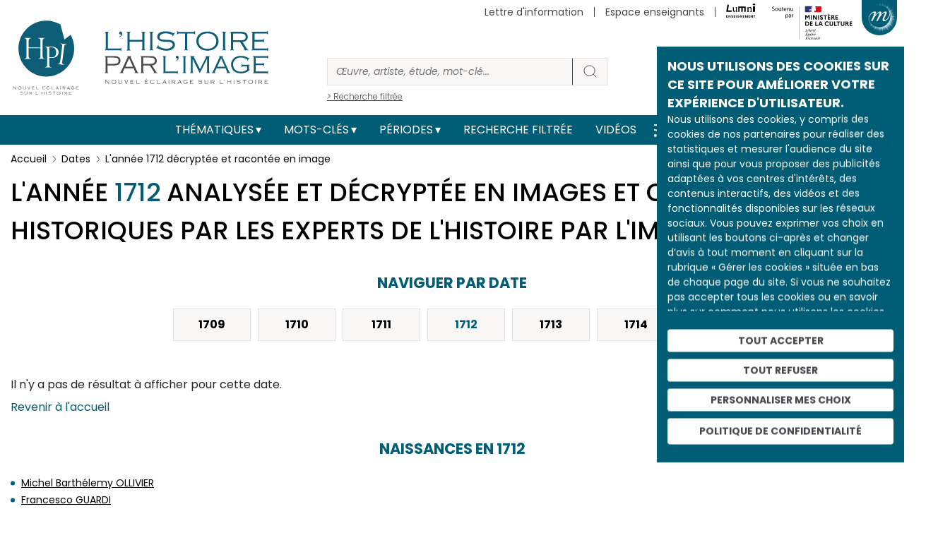

--- FILE ---
content_type: text/html; charset=UTF-8
request_url: https://histoire-image.org/dates/1712
body_size: 11489
content:
<!DOCTYPE html>
<html lang="fr" dir="ltr" prefix="og: https://ogp.me/ns#">
  <head>
    <meta charset="utf-8" />
<link rel="canonical" href="https://histoire-image.org/dates/1712" />
<link rel="image_src" href="https://histoire-image.org/themes/custom/custom_theme/images/Logo-HPI-pastille.svg" />
<meta property="og:site_name" content="L&#039;histoire par l&#039;image" />
<meta property="og:url" content="https://histoire-image.org/dates/1712" />
<meta property="og:title" content="L&#039;année décryptée et racontée en image" />
<meta property="profile:username" content="histoire.image@rmngp.fr" />
<meta name="Generator" content="Drupal 10 (https://www.drupal.org)" />
<meta name="MobileOptimized" content="width" />
<meta name="HandheldFriendly" content="true" />
<meta name="viewport" content="width=device-width, initial-scale=1, shrink-to-fit=no" />
<meta http-equiv="x-ua-compatible" content="ie=edge" />
<meta name="robots" content="index, follow" />
<link rel="icon" href="/themes/custom/custom_theme/favicon.ico" type="image/vnd.microsoft.icon" />

    <title>L&#039;année décryptée et racontée en image | L&#039;histoire par l&#039;image</title>
    <link rel="stylesheet" media="all" href="/sites/default/files/css/css_CMmA0N8LAbbP73Joucs0tQIN0Eif1DSs-POdZ37Mdi4.css?delta=0&amp;language=fr&amp;theme=custom_theme&amp;include=eJxdjEEOgzAMBD8U8JOQE1wa5MSVvaGir6_UQyW47GFGs9kMAefXktm9Gm1qmXUKnFr7loq5UDdvrPUjqYyAtQVPaUL535a1X9XDOuKKbsdxBqRR5pAELnsQ2CE8SoVbn_dIR5V30G_nZutQ-QKuxETr" />
<link rel="stylesheet" media="all" href="/sites/default/files/css/css_3Aw5LCBgmmuGeC_drg1Hg3DhLazjngjICgRjq9UL_pc.css?delta=1&amp;language=fr&amp;theme=custom_theme&amp;include=eJxdjEEOgzAMBD8U8JOQE1wa5MSVvaGir6_UQyW47GFGs9kMAefXktm9Gm1qmXUKnFr7loq5UDdvrPUjqYyAtQVPaUL535a1X9XDOuKKbsdxBqRR5pAELnsQ2CE8SoVbn_dIR5V30G_nZutQ-QKuxETr" />
<link rel="stylesheet" media="all" href="//stackpath.bootstrapcdn.com/bootstrap/4.5.0/css/bootstrap.min.css" />
<link rel="stylesheet" media="print" href="/sites/default/files/css/css_JF06yCpty_bOVgi0SxPylB6fPdM2Xz0FOAPjG0VaYgE.css?delta=3&amp;language=fr&amp;theme=custom_theme&amp;include=eJxdjEEOgzAMBD8U8JOQE1wa5MSVvaGir6_UQyW47GFGs9kMAefXktm9Gm1qmXUKnFr7loq5UDdvrPUjqYyAtQVPaUL535a1X9XDOuKKbsdxBqRR5pAELnsQ2CE8SoVbn_dIR5V30G_nZutQ-QKuxETr" />
<link rel="stylesheet" media="all" href="//fonts.googleapis.com/css2?family=Poppins:ital,wght@0,100;0,200;0,300;0,400;0,500;0,600;0,700;0,800;0,900;1,100;1,200;1,300;1,400;1,500;1,600;1,700;1,800;1,900&amp;display=swap" />
<link rel="stylesheet" media="all" href="//fonts.googleapis.com/css2?family=Noto+Serif:ital,wght@0,400;0,700;1,400;1,700&amp;display=swap" />
<link rel="stylesheet" media="all" href="/sites/default/files/css/css_49RVrmVkPaFLMs31OP7Io8hHxudSdzGpDd63ywZUclo.css?delta=6&amp;language=fr&amp;theme=custom_theme&amp;include=eJxdjEEOgzAMBD8U8JOQE1wa5MSVvaGir6_UQyW47GFGs9kMAefXktm9Gm1qmXUKnFr7loq5UDdvrPUjqYyAtQVPaUL535a1X9XDOuKKbsdxBqRR5pAELnsQ2CE8SoVbn_dIR5V30G_nZutQ-QKuxETr" />

    
  </head>
  <body class="layout-no-sidebars page-view-dates path-dates">
    <a href="#main-content" class="visually-hidden-focusable">
      Aller au contenu principal
    </a>
    
      <div class="dialog-off-canvas-main-canvas" data-off-canvas-main-canvas>
    
<!-- Matomo -->
<script type="text/javascript">
    var _paq = window._paq = window._paq || [];
    /* tracker methods like "setCustomDimension" should be called before "trackPageView" */
    _paq.push(['trackPageView']);
    _paq.push(['enableLinkTracking']);
    (function() {
    var u="//matomo.labrmngp.fr/";
    _paq.push(['setTrackerUrl', u+'matomo.php']);
    _paq.push(['setSiteId', '4']);
    var d=document, g=d.createElement('script'), s=d.getElementsByTagName('script')[0];
    g.type='text/javascript'; g.async=true; g.src=u+'matomo.js'; s.parentNode.insertBefore(g,s);
    })();
</script>
<!-- End Matomo Code -->

<div class="galaxie">
    <ul class="galaxie__list container">
        <li><a href="http://www.grandpalais.fr" target="_blank" rel="noreferrer">Grand Palais</a></li>
        <li><a href="https://rmngp.fr/" target="_blank" rel="noreferrer">Rmngp</a></li>
        <li><a href="https://billetterie.grandpalais.fr/ext/billetterie5/index.php?site=rmn&_ga=2.104542016.1145967864.1643207981-847396610.1616576461" target="_blank" rel="noreferrer">Billetterie</a></li>
        <li><a href="http://www.museeduluxembourg.fr/" target="_blank" rel="noreferrer">Musée du Luxembourg</a></li>
        <li><a href="http://www.grandpalais.fr/fr/les-collections-en-ligne" target="_blank" rel="noreferrer">Catalogues scientifiques</a></li>
        <li><a href="http://www.histoire-image.org">Histoire par l&apos;image</a></li>
        <li><a href="http://www.panoramadelart.com" target="_blank" rel="noreferrer">Panorama de l&apos;art</a></li>
        <li><a href="http://www.boutiquesdemusees.fr" target="_blank" rel="noreferrer">Boutique en ligne</a></li>
        <li><a href="http://www.revendeurs.rmngp.fr" target="_blank" rel="noreferrer">Revendeurs</a></li>
        <li><a href="http://www.photo.rmn.fr/" target="_blank" rel="noreferrer">Agence photographique</a></li>
        <li><a href="https://ateliersartmuseesnationaux.fr" target="_blank" rel="noreferrer">Ateliers d&apos;art</a></li>
        <li><a href="http://art.rmngp.fr/fr" target="_blank" rel="noreferrer">Images d&apos;Art</a></li>
        <li><a href="http://histoires-dart.grandpalais.fr/" target="_blank" rel="noreferrer">Histoires d&apos;art</a></li>
        <li><a href="https://grandpalais-immersif.fr/" target="_blank" rel="noreferrer">Grand Palais Immersif</a></li>
    </ul>
</div>

<div id="page-wrapper">
    <div id="page">
        <header id="header" class="header" role="banner" aria-label="Site header">

                        <div class="container">
                <a href="/" class="header__logo">
                    <img src="/themes/custom/custom_theme/images/Logo-HPI-pastille.svg" alt="HPI" />
                    <img src="/themes/custom/custom_theme/images/Logo-HPI-titre.svg" alt="HPI" />
                </a>

                <form class="header__searchForm" action="/recherche">
                    <input
                        id="header__searchForm__input"
                        type="search"
                        name="keys"
                        placeholder="Œuvre, artiste, étude, mot-clé..."
                        aria-label="Rechercher"
                    />
                    <button type="submit"><svg width="21" height="20" viewBox="0 0 21 20" fill="none"><path d="M19 18L14.8917 14.1333M17.1111 9.11111C17.1111 13.0385 13.7284 16.2222 9.55556 16.2222C5.38274 16.2222 2 13.0385 2 9.11111C2 5.18375 5.38274 2 9.55556 2C13.7284 2 17.1111 5.18375 17.1111 9.11111Z" strokeWidth="4" strokeLinecap="round" strokeLinejoin="round"/></svg></button>
                    <a href="/recherche">> Recherche filtrée</a>
                </form>

                <div class="secondaireNav">
                                                <nav role="navigation" aria-labelledby="block-menusecondaireheader-menu" id="block-menusecondaireheader" class="block block-menu navigation menu--menu-secondaire-header">
            
  <h2 class="visually-hidden" id="block-menusecondaireheader-menu">Menu secondaire (header)</h2>
  

        
                    <ul class="clearfix nav justify-content-end" currentPath="https://histoire-image.org/dates/1712">
        
                
        <li class="nav-item">
        
                                    <a href="/vous-aimez-histoire-vous-aimez-comprendre-decrypter-images" class="nav-link nav-link--vous-aimez-histoire-vous-aimez-comprendre-decrypter-images" data-drupal-link-system-path="webform/inscription_a_la_newsletter">Lettre d&#039;information</a>
                    
                </li>
    
                
        <li class="nav-item">
        
                                    <a href="/espace-enseignants" class="nav-link nav-link--espace-enseignants" data-drupal-link-system-path="espace-enseignants">Espace enseignants</a>
                    
                </li>
    
                                    
        <li class="nav-item--lumni">
        
                                    <a href="https://sso-enseignants.lumni.fr/auth/realms/lumni/protocol/cas/login?service=https://histoire-image.org/dates/1712">
                    <img src="/themes/custom/custom_theme/images/Logo_Lumni.svg" height="20" alt="Lumni.fr">
                </a>
                    
                </li>
                    <li>
            <img src="/themes/custom/custom_theme/images/Soutenu_MC-horizontal.svg" height="65" alt="Ministère de la culture" />
        </li>
            </ul>
    


  </nav>

    
                                    </div>
    
                                    <button class="galaxie__btn"></button>
                    <a class="header__newsletter" href="/vous-aimez-histoire-vous-aimez-comprendre-decrypter-images">S'abonner à la newsletter</a>
                            </div>
           
            <div class="mainNav">
                <div class="container">
                    <nav class="navbar navbar-expand-md" id="navbar-main">
                                                <button aria-controls="basic-navbar-nav" type="button" aria-label="Toggle navigation" class="navbar-toggler collapsed">
                            <span class="navbar-toggler-icon"></span>
                        </button>
                        <div class="navbar-collapse collapse justify-content-center" id="basic-navbar-nav">
                                                          <nav role="navigation" aria-labelledby="block-custom-theme-main-menu-menu" id="block-custom-theme-main-menu" class="block block-menu navigation menu--main">
            
  <h2 class="visually-hidden" id="block-custom-theme-main-menu-menu">Main navigation</h2>
  

        
                    <ul class="clearfix nav navbar-nav justify-content-center align-items-center" currentPath="https://histoire-image.org/dates/1712">
                        <li class="nav-item menu-item--expanded dropdown">
                            <a href="/recherche-thematique" class="nav-link dropdown-toggle nav-link--recherche-thematique" data-bs-toggle="dropdown" aria-expanded="false" aria-haspopup="true" data-drupal-link-system-path="recherche-thematique">Thématiques</a>
                                <ul class="dropdown-menu">
                        <li class="dropdown-item">
                            <a href="/recherche-thematique" class="nav-link--recherche-thematique" data-drupal-link-system-path="recherche-thematique">Les grands thèmes</a>
                </li>
                    <li class="dropdown-item">
                            <a href="/domaines" class="nav-link--domaines" data-drupal-link-system-path="domaines">Types d&#039;œuvres</a>
                </li>
                    <li class="dropdown-item">
                            <a href="/hors-series" class="nav-link--hors-series" data-drupal-link-system-path="hors-series">Hors-séries</a>
                </li>
                    <li class="dropdown-item">
                            <a href="/albums" class="nav-link--albums" data-drupal-link-system-path="albums">Albums</a>
                </li>
        
        </ul>
    
                </li>
                    <li class="nav-item menu-item--expanded dropdown">
                            <a href="/recherche-par-mots-cles" class="nav-link dropdown-toggle nav-link--recherche-par-mots-cles" data-bs-toggle="dropdown" aria-expanded="false" aria-haspopup="true" data-drupal-link-system-path="recherche-par-mots-cles">Mots-clés</a>
                                <ul class="dropdown-menu">
                        <li class="dropdown-item">
                            <a href="/recherche-par-mots-cles" class="nav-link--recherche-par-mots-cles" data-drupal-link-system-path="recherche-par-mots-cles">Tous les mots-clés</a>
                </li>
                    <li class="dropdown-item">
                            <a href="/artistes" class="nav-link--artistes" data-drupal-link-system-path="artistes">Artistes</a>
                </li>
                    <li class="dropdown-item">
                            <a href="/personnages-historiques" class="nav-link--personnages-historiques" data-drupal-link-system-path="personnages-historiques">Personnages historiques</a>
                </li>
        
        </ul>
    
                </li>
                    <li class="nav-item menu-item--expanded dropdown">
                            <a href="/periodes" class="nav-link dropdown-toggle nav-link--periodes" data-bs-toggle="dropdown" aria-expanded="false" aria-haspopup="true" data-drupal-link-system-path="periodes">Périodes</a>
                                <ul class="dropdown-menu">
                        <li class="dropdown-item">
                            <a href="/periodes" class="nav-link--periodes" data-drupal-link-system-path="periodes">Les grandes périodes</a>
                </li>
                    <li class="dropdown-item">
                            <a href="/dates" class="nav-link--dates" data-drupal-link-system-path="dates">Dates</a>
                </li>
        
        </ul>
    
                </li>
                    <li class="nav-item">
                            <a href="/recherche" class="nav-link nav-link--recherche" data-drupal-link-system-path="recherche">Recherche filtrée</a>
                </li>
                    <li class="nav-item">
                            <a href="/videos" class="nav-link nav-link--videos" data-drupal-link-system-path="videos">Vidéos</a>
                </li>
        
            <li>
            <a href="/rss.xml" target="_blank" data-rr-ui-event-key="/rss.xml" class="rss nav-link"><svg width="19" height="18" viewBox="0 0 19 18" fill="none" xmlns="http://www.w3.org/2000/svg"><path d="M1.875 8C4.26195 8 6.55113 8.94821 8.23896 10.636C9.92679 12.3239 10.875 14.6131 10.875 17M1.875 1C6.11846 1 10.1881 2.68571 13.1887 5.68629C16.1893 8.68687 17.875 12.7565 17.875 17M3.875 16C3.875 16.5523 3.42728 17 2.875 17C2.32272 17 1.875 16.5523 1.875 16C1.875 15.4477 2.32272 15 2.875 15C3.42728 15 3.875 15.4477 3.875 16Z" stroke="#FFF" stroke-width="2" stroke-linecap="round" stroke-linejoin="round"></path></svg></a>
        </li>

        <li>
            <a href="https://twitter.com/Histoire_image" target="_blank" data-rr-ui-event-key="https://twitter.com/Histoire_image" class="twitter nav-link">
                <svg width="18" height="16" xmlns="http://www.w3.org/2000/svg" viewBox="0 0 487.43 456.19">
                    <path id="path1009" class="cls-1" d="M7.48,21.9,195.66,273.57,6.29,478.1H48.91L214.71,299l134,179.11h145L294.93,212.33,471.2,21.9H428.58L275.89,186.82,152.51,21.9ZM70.16,53.3h66.63L431,446.7H364.39Z" fill="#FFF" transform="translate(-6.29 -21.9)"/>
                </svg>
            </a>
        </li>
        
        <li>
            <a href="https://www.instagram.com/histoire_image/?igshid=1p1f9ntw1athi" target="_blank" data-rr-ui-event-key="https://www.instagram.com/histoire_image/?igshid=1p1f9ntw1athi" class="instagram nav-link"><svg width="20" height="20" viewBox="0 0 20 20" fill="none" xmlns="http://www.w3.org/2000/svg"><path d="M15.05 5.325H15.0585M6.125 1.5H14.625C16.9722 1.5 18.875 3.40279 18.875 5.75V14.25C18.875 16.5972 16.9722 18.5 14.625 18.5H6.125C3.77779 18.5 1.875 16.5972 1.875 14.25V5.75C1.875 3.40279 3.77779 1.5 6.125 1.5ZM13.775 9.4645C13.8799 10.1719 13.7591 10.8944 13.4297 11.5292C13.1003 12.1639 12.5792 12.6787 11.9404 13.0002C11.3016 13.3217 10.5777 13.4337 9.87162 13.32C9.16556 13.2064 8.5133 12.8731 8.00761 12.3674C7.50193 11.8617 7.16857 11.2094 7.05496 10.5034C6.94134 9.79732 7.05326 9.07341 7.37478 8.43462C7.6963 7.79583 8.21106 7.27468 8.84584 6.94531C9.48062 6.61593 10.2031 6.4951 10.9105 6.6C11.6321 6.707 12.3001 7.04324 12.8159 7.55906C13.3318 8.07488 13.668 8.74292 13.775 9.4645Z" stroke="#FFF" stroke-width="2" stroke-linecap="round" stroke-linejoin="round"></path></svg></a>
        </li>
        
        <li>
            <a href="https://www.facebook.com/pg/Lhistoire-par-limage-102233328248680/posts/" target="_blank" data-rr-ui-event-key="https://www.facebook.com/pg/Lhistoire-par-limage-102233328248680/posts/" class="facebook nav-link"><svg width="11" height="18" viewBox="0 0 11 18" fill="none" xmlns="http://www.w3.org/2000/svg"><path d="M10.125 0H7.39773C6.1922 0 5.03604 0.474106 4.18361 1.31802C3.33117 2.16193 2.85227 3.30653 2.85227 4.5V7.2H0.125V10.8H2.85227V18H6.48864V10.8H9.21591L10.125 7.2H6.48864V4.5C6.48864 4.26131 6.58442 4.03239 6.7549 3.8636C6.92539 3.69482 7.15662 3.6 7.39773 3.6H10.125V0Z" fill="#FFF"></path></svg></a>
        </li>        
        </ul>
    

    
  </nav>


                                                                                </div>
                                            </nav>
                </div>
            </div>
            
                    </header>

                    <div class="highlighted">
                <aside class="container section clearfix" role="complementary">
                      <div data-drupal-messages-fallback class="hidden"></div>


                </aside>
            </div>
        
        <div id="main-wrapper" class="layout-main-wrapper clearfix">
                        <div id="main" class="container">
                <div class="row row-offcanvas row-offcanvas-left clearfix">
                    <main class="main-content col" id="content" role="main">
                    <section class="section">
                        <a id="main-content" tabindex="-1"></a>
                          <div id="block-custom-theme-content" class="block block-system block-system-main-block">
  
    
      <div class="content">
      <div class="views-element-container"><div class="datesPage">
    <nav aria-label="breadcrumb">
        <ol class="breadcrumb">
            <li class="breadcrumb-item">
                <a href="/">Accueil</a>
            </li>
            <li class="breadcrumb-item">
                <a href="/dates">Dates</a>
            </li>
            <li class="breadcrumb-item active" aria-current="page">L'année 1712 décryptée et racontée en image</li>
        </ol>
    </nav>
    <script type="application/ld+json">{
        "@context": "https://schema.org/", 
        "@type": "BreadcrumbList", 
        "itemListElement": [{
            "@type": "ListItem", 
            "position": 1, 
            "item": {
                "@id": "https://histoire-image.org",
                "name": "Accueil"
            }  
        },{
            "@type": "ListItem", 
            "position": 2,
            "item": {
                "@id": "https://histoire-image.org/dates",
                "name": "Dates"
            } 
        },{
            "@type": "ListItem", 
            "position": 3,
            "item": {
                "@id": "https://histoire-image.org/dates/1712",
                "name": "L'année 1712 analysée et décryptée en images et œuvres historiques par les experts de l'histoire par l'image"
            } 
        }]
    }</script>

    <h1 class="title--main">L'année <span>1712</span> analysée et décryptée en images et œuvres historiques par les experts de l'histoire par l'image</h1>

    <section class="navigation__dates">
        <h2>Naviguer par date</h2>
        <ul>
                            <li>
                    <a id="let-1709" href="/dates/1709" tabindex="-1">1709</a>
                </li>
                <li>
                    <a id="let-1710" href="/dates/1710" tabindex="-1">1710</a>
                </li>
                <li>
                    <a id="let-1711" href="/dates/1711" tabindex="-1">1711</a>
                </li>
                        <li>
                <a id="let-1712" class="active" href="/dates/1712" tabindex="-1">1712</a>
            </li>
                            <li>
                    <a id="let-1713" href="/dates/1713" tabindex="-1">1713</a>
                </li>
                <li>
                    <a id="let-1714" href="/dates/1714" tabindex="-1">1714</a>
                </li>
                <li>
                    <a id="let-1715" href="/dates/1715" tabindex="-1">1715</a>
                </li>
                    </ul>
    </section>

    <div class="views-element-container">    <p class="align-center">Il n'y a pas de résultat à afficher pour cette date.</p>
<p class="align-center"><a href="https://histoire-image.org/">Revenir à l'accueil</a></p>

</div>


    <div class="views-element-container"><div class="datesBlock__artistes">   
    
            <h2 class="title--main">Naissances en 1712</h2>
                <div class="list__artistes">
                <div class="views-row">
    <span class="nom"><div><a href="/artistes/ollivier-michel-barthelemy">Michel Barthélemy OLLIVIER</a></div></span>
  </div>
    <div class="views-row">
    <span class="nom"><div><a href="/artistes/guardi-francesco">Francesco GUARDI</a></div></span>
  </div>

        </div>
    </div></div>

    <div class="views-element-container"><div class="datesBlock__artistes">   
    
            <h2 class="title--main">Décès en 1712</h2>
                <div class="list__artistes">
                <div class="views-row">
    <span class="nom"><div><a href="/artistes/luyken-jan">Jan LUYKEN</a></div></span>
  </div>

        </div>
    </div></div>
    
    <div class="period__dates">
                    <a href="/periodes/1643-1715">
                        <picture class="hover">
                            <img src="https://histoire-image.org/sites/default/files/styles/1250x360/public/2024-08/gerome-louisxiv-recoit-grand-conde.jpg?itok=xqSGpg5L">
                        </picture>
                        <div class="desc"><h3>Découvrir la période<br/>1643-1715</h3>
                        <p>Accéder à l’ensemble des études de la période</p></div>
                    </a>
    
    <script type='application/ld+json'>
        {
            "@context": "https://schema.org",
            "@type": "Article",
            "mainEntityOfPage": {
                "@type": "WebPage",
                "@id": "https://histoire-image.org"
            },
            "headline": "L'histoire par l'image | L'année 1712 analysée et décryptée en images et œuvres historiques par les experts de l'histoire par l'image",
            "description": "L'année 1712 analysée et décryptée en images et œuvres historiques par les experts de l'histoire par l'image",
            "author": {
                "url": "https://histoire-image.org",
                "@type": "Organization",
                "name": "L'Histoire par l'image"
            },
            "publisher": {
                "@type": "Organization",
                "name": "L'Histoire par l'image",
                "logo": {
                    "@type": "ImageObject",
                    "url": "https://histoire-image.org/themes/custom/custom_theme/images/hpi_logo_2.png"
                }
            },
            "url": "https://histoire-image.org/dates/1712",
            "datePublished": "2022-01-01"
        }
    </script>
    
</div></div>

    </div>
  </div>


                    </section>
                    </main>
                </div>
            </div>
                    </div>
        
        <footer>
            
                        <div class="footerInfo container">
                <div class="row">
                        <div class="footerInfo__histoire col-md-6 col-sm-12">
        <h2>L’Histoire par l’image décrypte l’histoire</h2>
    
    <p><strong>Actuellement en ligne <span>3147</span> œuvres, <span>1747</span> études et <span>184</span> animations.</strong></p>
    <div class="preFotter__partenaires__content">
        
            <div class="clearfix text-formatted field field--name-body field--type-text-with-summary field--label-hidden field__item"><p><em>L’Histoire par l’image</em> explore les événements de l’histoire de France et les évolutions majeures de la période 1643-1945. À travers des peintures, dessins, gravures, sculptures, photographies, affiches, documents d’archives, nos études proposent un éclairage sur les réalités sociales, économiques, politiques et culturelles d’une époque.</p>
<p>Décrypter les images et les événements d’hier, c’est aussi comprendre ceux d’aujourd’hui. Un site qui s’adresse à tous, famille, enseignants, élèves… mais aussi à tous les curieux, amateurs d’art et d’histoire.</p>
<p class="text-align-right"><a href="/page/projet">En savoir plus sur le projet</a></p>
</div>
      
    </div>
</div><div class="footerInfo__ressources col-md-6 col-sm-12">
        <h2>Les autres ressources</h2>
        <div class="footerInfo__histoire__content">
        
            <div class="clearfix text-formatted field field--name-body field--type-text-with-summary field--label-hidden field__item"><p><a href="https://histoiredesarts.culture.gouv.fr/" target="_blank" rel="noopener"><img src="/sites/default/files/inline-images/histoire_des_arts.png" data-entity-uuid="d4b529b8-4f9c-43f3-b516-7c4ee702c655" data-entity-type="file" alt="Histoire des Arts" width="144" height="81" loading="lazy"></a><a href="https://www.lumni.fr/" target="_blank" title aria-label id rel="noopener"><img src="/sites/default/files/inline-images/lumni.png" data-entity-uuid="d7d0b7fb-bf52-44d3-9c58-bcfcfbd27d4d" data-entity-type="file" alt="Lumni" width="136" height="49" loading="lazy"></a></p>
</div>
      
    </div>
</div>

                </div>
            </div>
            
                        <div class="preFotter">
                <div class="container d-flex justify-content-between">
                        <div class="preFotter__partenaires">
        <h2>Les partenaires du projet</h2>
        <div class="preFotter__partenaires__content">
        <img src="/themes/custom/custom_theme/images/Soutenu_MC.svg" height="100" alt="Ministère de la Culture">
        <img src="/themes/custom/custom_theme/images/Ministere-Education-Nationale-Jeunesse.svg" height="100" alt="Ministere Education Nationale Jeunesse">
    </div>
</div><div class="preFotter__links">
        <h2>Restez informés !</h2>
    
    <a class="preFotter__links__newsletter" href="/vous-aimez-histoire-vous-aimez-comprendre-decrypter-images"><svg width="20" height="12" viewBox="0 0 13 8" fill="none" xmlns="http://www.w3.org/2000/svg"><path d="M1.30001 3.6622e-06H11.7C11.8859 3.6622e-06 12.0653 0.0310034 12.2317 0.0880034L6.50001 5.231L0.768309 0.0880034C0.935268 0.0296326 1.11662 -0.000381587 1.30001 3.6622e-06ZM9.74335e-06 6.99999V1L0.00260955 0.937002L3.81421 4.358L0.0442096 7.25799C0.0144316 7.17392 -0.000436259 7.08713 9.74335e-06 6.99999ZM11.7 7.99999H1.30001C1.18561 7.99999 1.07251 7.98799 0.964609 7.96599L4.66441 5.12L6.50131 6.76799L8.3382 5.12L12.038 7.96599C11.9287 7.9889 11.8159 8.00034 11.7026 7.99999H11.7ZM13 6.99999C13 7.08799 12.9844 7.17499 12.9558 7.25799L9.1858 4.358L12.9974 0.937002L13 1V6.99999Z" fill="#45474D"></path></svg>Abonnez-vous à notre newsletter</a>
        
    <a href="/rss.xml" title="RSS" class="internal:/rss.xml" target="_blank" rel="noreferrer"><svg width="19" height="18" viewBox="0 0 19 18" fill="none" xmlns="http://www.w3.org/2000/svg"><path d="M1.875 8C4.26195 8 6.55113 8.94821 8.23896 10.636C9.92679 12.3239 10.875 14.6131 10.875 17M1.875 1C6.11846 1 10.1881 2.68571 13.1887 5.68629C16.1893 8.68687 17.875 12.7565 17.875 17M3.875 16C3.875 16.5523 3.42728 17 2.875 17C2.32272 17 1.875 16.5523 1.875 16C1.875 15.4477 2.32272 15 2.875 15C3.42728 15 3.875 15.4477 3.875 16Z" stroke="#45474D" stroke-width="2" stroke-linecap="round" stroke-linejoin="round"></path></svg></a>
    
    <a href="https://twitter.com/Histoire_image" title="Twitter" class="twitter" target="_blank" rel="noreferrer">
        <svg width="18" height="16" xmlns="http://www.w3.org/2000/svg" viewBox="0 0 487.43 456.19">
            <path id="path1009" class="cls-1" d="M7.48,21.9,195.66,273.57,6.29,478.1H48.91L214.71,299l134,179.11h145L294.93,212.33,471.2,21.9H428.58L275.89,186.82,152.51,21.9ZM70.16,53.3h66.63L431,446.7H364.39Z" fill="#45474D" transform="translate(-6.29 -21.9)"/>
        </svg>
    </a>

    <a href="https://www.instagram.com/histoire_image/?igshid=1p1f9ntw1athi" title="Instagram" class="instagram" target="_blank" rel="noreferrer"><svg width="20" height="20" viewBox="0 0 20 20" fill="none" xmlns="http://www.w3.org/2000/svg"><path d="M15.05 5.325H15.0585M6.125 1.5H14.625C16.9722 1.5 18.875 3.40279 18.875 5.75V14.25C18.875 16.5972 16.9722 18.5 14.625 18.5H6.125C3.77779 18.5 1.875 16.5972 1.875 14.25V5.75C1.875 3.40279 3.77779 1.5 6.125 1.5ZM13.775 9.4645C13.8799 10.1719 13.7591 10.8944 13.4297 11.5292C13.1003 12.1639 12.5792 12.6787 11.9404 13.0002C11.3016 13.3217 10.5777 13.4337 9.87162 13.32C9.16556 13.2064 8.5133 12.8731 8.00761 12.3674C7.50193 11.8617 7.16857 11.2094 7.05496 10.5034C6.94134 9.79732 7.05326 9.07341 7.37478 8.43462C7.6963 7.79583 8.21106 7.27468 8.84584 6.94531C9.48062 6.61593 10.2031 6.4951 10.9105 6.6C11.6321 6.707 12.3001 7.04324 12.8159 7.55906C13.3318 8.07488 13.668 8.74292 13.775 9.4645Z" stroke="#45474D" stroke-width="2" stroke-linecap="round" stroke-linejoin="round"></path></svg></a>
    
    <a href="https://www.facebook.com/pg/Lhistoire-par-limage-102233328248680/posts/" title="Facebook" class="facebook" target="_blank" rel="noreferrer"><svg width="11" height="18" viewBox="0 0 11 18" fill="none" xmlns="http://www.w3.org/2000/svg"><path d="M10.125 0H7.39773C6.1922 0 5.03604 0.474106 4.18361 1.31802C3.33117 2.16193 2.85227 3.30653 2.85227 4.5V7.2H0.125V10.8H2.85227V18H6.48864V10.8H9.21591L10.125 7.2H6.48864V4.5C6.48864 4.26131 6.58442 4.03239 6.7549 3.8636C6.92539 3.69482 7.15662 3.6 7.39773 3.6H10.125V0Z" fill="#45474D"></path></svg></a>
</div>
        

                </div>
            </div>
            
                        <div class="footerNav">
                <div class="container">
                        <nav role="navigation" aria-labelledby="block-custom-theme-footer-menu" id="block-custom-theme-footer" class="block block-menu navigation menu--footer">
            
  <h2 class="visually-hidden" id="block-custom-theme-footer-menu">Menu Pied de page</h2>
  

        
                    <ul class="clearfix nav justify-content-center" currentPath="https://histoire-image.org/dates/1712">
                        
                    <li class="nav-item">
            
            <a href="/etudes" class="nav-link nav-link--etudes" data-drupal-link-system-path="etudes">Études</a>
            
                        </li>
        
                    
                    <li class="nav-item">
            
            <a href="/auteurs-analyses" class="nav-link nav-link--auteurs-analyses" data-drupal-link-system-path="auteurs-analyses">Auteurs des analyses</a>
            
                        </li>
        
                    
                    <li class="nav-item">
            
            <a href="/regions" class="nav-link nav-link--regions" data-drupal-link-system-path="regions">Régions</a>
            
                        </li>
        
                    
                    <li class="nav-item">
            
            <a href="/pays" class="nav-link nav-link--pays" data-drupal-link-system-path="pays">Pays</a>
            
                        </li>
        
                    
                    <li class="nav-item">
            
            <a href="/glossaire" class="nav-link nav-link--glossaire" data-drupal-link-system-path="glossaire">Glossaire</a>
            
                        </li>
        
                    
                    <li class="nav-item">
            
            <a href="/page/projet" class="nav-link nav-link--page-projet" data-drupal-link-system-path="node/6834">Projet</a>
            
                        </li>
        
                    
                    <li class="nav-item">
            
            <a href="/page/equipe" class="nav-link nav-link--page-equipe" data-drupal-link-system-path="node/6836">Equipe</a>
            
                        </li>
        
                    
                    <li class="nav-item">
            
            <a href="/page/principes-editoriaux" class="nav-link nav-link--page-principes-editoriaux" data-drupal-link-system-path="node/6840">Les principes éditoriaux</a>
            
                        </li>
        
                    
                    <li class="nav-item">
            
            <a href="/page/aide-accessibilite" class="nav-link nav-link--page-aide-accessibilite" data-drupal-link-system-path="node/6838">Aide et accessibilité</a>
            
                        </li>
        
                    
                    <li class="nav-item">
            
            <a href="/page/institutions" class="nav-link nav-link--page-institutions" data-drupal-link-system-path="node/6833">Les institutions</a>
            
                        </li>
        
                    
                    <li class="nav-item">
            
            <a href="/page/mentions-legales-cgu" class="nav-link nav-link--page-mentions-legales-cgu" data-drupal-link-system-path="node/6839">Mentions légales</a>
            
                        </li>
        
                    
                    <li class="nav-item">
            
            <a href="/page/politique-protection-donnees-caractere-personnel" class="nav-link nav-link--page-politique-protection-donnees-caractere-personnel" data-drupal-link-system-path="node/15202">Politique de protection des données</a>
            
                        </li>
        
                    
                    
                <li class="nav-item">
                    
                    <a href="/newsletters" class="nav-link nav-link--newsletters" data-drupal-link-system-path="newsletters">Archives des newsletters</a>

                                    </li>
    
                    
                    
                    
                <li class="nav-item">
                    
                    <a href="/form/contact" class="nav-link nav-link--form-contact" data-drupal-link-system-path="webform/contact">Contact</a>

                                    </li>
    
                    
                    
                    <li class="nav-item">
            
            <a href="/espace-enseignants" class="nav-link nav-link--espace-enseignants" data-drupal-link-system-path="espace-enseignants">Espace enseignants</a>
            
                        </li>
        
                    
                    <li class="nav-item">
            
            <a href="#rgpd" class="nav-link nav-link-rgpd">Gérer mes cookies </a>
            
                        </li>
        
                    
                    <li class="nav-item">
            
            <a href="/page/politique-cookies" class="nav-link nav-link--page-politique-cookies" data-drupal-link-system-path="node/16483">Politique cookies </a>
            
                        </li>
        
                    
                    <li class="nav-item">
            
            <a href="https://histoire-image.org/page/declaration-accessibilite" class="nav-link nav-link-https--histoire-imageorg-page-declaration-accessibilite">Accessibilité : non conforme</a>
            
                        </li>
        
        </ul>
    

    
  </nav>

    
                </div>
            </div>
            
                    </footer>
    </div>
</div>

    
  </div>

    
    <script type="application/json" data-drupal-selector="drupal-settings-json">{"path":{"baseUrl":"\/","pathPrefix":"","currentPath":"dates\/1712","currentPathIsAdmin":false,"isFront":false,"currentLanguage":"fr"},"pluralDelimiter":"\u0003","suppressDeprecationErrors":true,"tacjs":{"dialog":{"privacyUrl":"\/page\/politique-protection-donnees-caractere-personnel","bodyPosition":"top","hashtag":"#rgpd","cookieName":"tarteaucitron","orientation":"bottom","groupServices":false,"serviceDefaultState":"wait","showAlertSmall":false,"cookieslist":true,"showIcon":false,"iconSrc":"","iconPosition":"BottomRight","adblocker":false,"DenyAllCta":true,"AcceptAllCta":true,"highPrivacy":true,"handleBrowserDNTRequest":false,"removeCredit":false,"moreInfoLink":true,"useExternalCss":true,"useExternalJs":true,"cookieDomain":"","readmoreLink":"","mandatory":true,"mandatoryCta":false,"closePopup":false,"customCloserId":""},"services":{"amplitude":{"status":false,"languages":[],"readMore":"","readmoreLink":"","needConsent":false},"abtasty":{"status":false,"languages":[],"readMore":"","readmoreLink":"","needConsent":false},"metrica":{"status":false,"languages":[],"readMore":"","readmoreLink":"","needConsent":false},"addthis":{"status":false,"languages":[],"readMore":"","readmoreLink":"","needConsent":false},"addtoanyfeed":{"status":false,"languages":[],"readMore":"","readmoreLink":"","needConsent":false},"addtoanyshare":{"status":true,"languages":[],"readMore":"","readmoreLink":"","needConsent":true},"aduptech_ads":{"status":false,"languages":[],"readMore":"","readmoreLink":"","needConsent":false},"aduptech_conversion":{"status":false,"languages":[],"readMore":"","readmoreLink":"","needConsent":false},"aduptech_retargeting":{"status":false,"languages":[],"readMore":"","readmoreLink":"","needConsent":false},"alexa":{"status":false,"languages":[],"readMore":"","readmoreLink":"","needConsent":false},"amazon":{"status":false,"languages":[],"readMore":"","readmoreLink":"","needConsent":false},"calameo":{"status":false,"languages":[],"readMore":"","readmoreLink":"","needConsent":false},"clicky":{"status":false,"languages":[],"readMore":"","readmoreLink":"","needConsent":false},"clicmanager":{"status":false,"languages":[],"readMore":"","readmoreLink":"","needConsent":false},"contentsquare":{"status":false,"languages":[],"readMore":"","readmoreLink":"","needConsent":false},"crazyegg":{"status":false,"languages":[],"readMore":"","readmoreLink":"","needConsent":false},"clarity":{"status":false,"languages":[],"readMore":"","readmoreLink":"","needConsent":false},"criteo":{"status":false,"languages":[],"readMore":"","readmoreLink":"","needConsent":false},"dailymotion":{"status":false,"languages":[],"readMore":"","readmoreLink":"","needConsent":false},"datingaffiliation":{"status":false,"languages":[],"readMore":"","readmoreLink":"","needConsent":false},"datingaffiliationpopup":{"status":false,"languages":[],"readMore":"","readmoreLink":"","needConsent":false},"disqus":{"status":false,"languages":[],"readMore":"","readmoreLink":"","needConsent":false},"ekomi":{"status":false,"languages":[],"readMore":"","readmoreLink":"","needConsent":false},"etracker":{"status":false,"languages":[],"readMore":"","readmoreLink":"","needConsent":false},"facebook":{"status":false,"languages":[],"readMore":"","readmoreLink":"","needConsent":false},"facebooklikebox":{"status":false,"languages":[],"readMore":"","readmoreLink":"","needConsent":false},"facebookcomment":{"status":false,"languages":[],"readMore":"","readmoreLink":"","needConsent":false},"ferank":{"status":false,"languages":[],"readMore":"","readmoreLink":"","needConsent":false},"simpleanalytics":{"status":false,"languages":[],"readMore":"","readmoreLink":"","needConsent":false},"ferankpub":{"status":false,"languages":[],"readMore":"","readmoreLink":"","needConsent":false},"getplus":{"status":false,"languages":[],"readMore":"","readmoreLink":"","needConsent":false},"gplus":{"status":false,"languages":[],"readMore":"","readmoreLink":"","needConsent":false},"gplusbadge":{"status":false,"languages":[],"readMore":"","readmoreLink":"","needConsent":false},"adsense":{"status":false,"languages":[],"readMore":"","readmoreLink":"","needConsent":false},"googlepartners":{"status":false,"languages":[],"readMore":"","readmoreLink":"","needConsent":false},"adsensesearchform":{"status":false,"languages":[],"readMore":"","readmoreLink":"","needConsent":false},"adsensesearchresult":{"status":false,"languages":[],"readMore":"","readmoreLink":"","needConsent":false},"googleadwordsconversion":{"status":false,"languages":[],"readMore":"","readmoreLink":"","needConsent":false},"googleadwordsremarketing":{"status":false,"languages":[],"readMore":"","readmoreLink":"","needConsent":false},"gajs":{"status":false,"languages":[],"readMore":"","readmoreLink":"","needConsent":false},"analytics":{"status":false,"languages":[],"readMore":"","readmoreLink":"","needConsent":true},"gtag":{"status":false,"languages":[],"readMore":"","readmoreLink":"","needConsent":false},"googlemaps":{"status":false,"languages":[],"readMore":"","readmoreLink":"","needConsent":false},"googlemapssearch":{"status":false,"languages":[],"readMore":"","readmoreLink":"","needConsent":false},"googletagmanager":{"status":false,"languages":[],"readMore":"","readmoreLink":"","needConsent":false},"multiplegoogletagmanager":{"status":false,"languages":[],"readMore":"","readmoreLink":"","needConsent":false},"googlefonts":{"status":false,"languages":[],"readMore":"","readmoreLink":"","needConsent":false},"hubspot":{"status":false,"languages":[],"readMore":"","readmoreLink":"","needConsent":false},"jsapi":{"status":false,"languages":[],"readMore":"","readmoreLink":"","needConsent":false},"twitterwidgetsapi":{"status":false,"languages":[],"readMore":"","readmoreLink":"","needConsent":false},"recaptcha":{"status":false,"languages":[],"readMore":"","readmoreLink":"","needConsent":false},"linkedin":{"status":false,"languages":[],"readMore":"","readmoreLink":"","needConsent":false},"mautic":{"status":false,"languages":[],"readMore":"","readmoreLink":"","needConsent":false},"microsoftcampaignanalytics":{"status":false,"languages":[],"readMore":"","readmoreLink":"","needConsent":false},"pinterest":{"status":false,"languages":[],"readMore":"","readmoreLink":"","needConsent":false},"prelinker":{"status":false,"languages":[],"readMore":"","readmoreLink":"","needConsent":false},"prezi":{"status":false,"languages":[],"readMore":"","readmoreLink":"","needConsent":false},"pubdirecte":{"status":false,"languages":[],"readMore":"","readmoreLink":"","needConsent":false},"purechat":{"status":false,"languages":[],"readMore":"","readmoreLink":"","needConsent":false},"shareaholic":{"status":false,"languages":[],"readMore":"","readmoreLink":"","needConsent":false},"shareasale":{"status":false,"languages":[],"readMore":"","readmoreLink":"","needConsent":false},"sharethis":{"status":false,"languages":[],"readMore":"","readmoreLink":"","needConsent":false},"slideshare":{"status":false,"languages":[],"readMore":"","readmoreLink":"","needConsent":false},"soundcloud":{"status":false,"languages":[],"readMore":"","readmoreLink":"","needConsent":false},"statcounter":{"status":false,"languages":[],"readMore":"","readmoreLink":"","needConsent":false},"timelinejs":{"status":false,"languages":[],"readMore":"","readmoreLink":"","needConsent":false},"tagcommander":{"status":false,"languages":[],"readMore":"","readmoreLink":"","needConsent":false},"typekit":{"status":false,"languages":[],"readMore":"","readmoreLink":"","needConsent":false},"twenga":{"status":false,"languages":[],"readMore":"","readmoreLink":"","needConsent":false},"twitter":{"status":false,"languages":[],"readMore":"","readmoreLink":"","needConsent":false},"twitterembed":{"status":false,"languages":[],"readMore":"","readmoreLink":"","needConsent":false},"twittertimeline":{"status":false,"languages":[],"readMore":"","readmoreLink":"","needConsent":false},"twitteruwt":{"status":false,"languages":[],"readMore":"","readmoreLink":"","needConsent":false},"uservoice":{"status":false,"languages":[],"readMore":"","readmoreLink":"","needConsent":false},"vimeo":{"status":false,"languages":[],"readMore":"","readmoreLink":"","needConsent":false},"visualrevenue":{"status":false,"languages":[],"readMore":"","readmoreLink":"","needConsent":false},"verizondottag":{"status":false,"languages":[],"readMore":"","readmoreLink":"","needConsent":false},"vshop":{"status":false,"languages":[],"readMore":"","readmoreLink":"","needConsent":false},"wysistat":{"status":false,"languages":[],"readMore":"","readmoreLink":"","needConsent":false},"xiti":{"status":false,"languages":[],"readMore":"","readmoreLink":"","needConsent":false},"atinternet":{"status":false,"languages":[],"readMore":"","readmoreLink":"","needConsent":false},"youtube":{"status":true,"languages":[],"readMore":"","readmoreLink":"","needConsent":true},"zopim":{"status":false,"languages":[],"readMore":"","readmoreLink":"","needConsent":false},"kameleoon":{"status":false,"languages":[],"readMore":"","readmoreLink":"","needConsent":false},"linkedininsighttag":{"status":false,"languages":[],"readMore":"","readmoreLink":"","needConsent":false},"facebookpixel":{"status":true,"languages":[],"readMore":"","readmoreLink":"","needConsent":true},"issuu":{"status":false,"languages":[],"readMore":"","readmoreLink":"","needConsent":false},"webmecanik":{"status":false,"languages":[],"readMore":"","readmoreLink":"","needConsent":false},"multiplegtag":{"status":false,"languages":[],"readMore":"","readmoreLink":"","needConsent":false},"koban":{"status":false,"languages":[],"readMore":"","readmoreLink":"","needConsent":false},"matomo":{"status":false,"languages":[],"readMore":"","readmoreLink":"","needConsent":false},"hotjar":{"status":false,"languages":[],"readMore":"","readmoreLink":"","needConsent":false},"bingads":{"status":false,"languages":[],"readMore":"","readmoreLink":"","needConsent":false},"adform":{"status":false,"languages":[],"readMore":"","readmoreLink":"","needConsent":false},"activecampaign":{"status":false,"languages":[],"readMore":"","readmoreLink":"","needConsent":false},"tawkto":{"status":false,"languages":[],"readMore":"","readmoreLink":"","needConsent":false},"getquanty":{"status":false,"languages":[],"readMore":"","readmoreLink":"","needConsent":false},"youtubeapi":{"status":false,"languages":[],"readMore":"","readmoreLink":"","needConsent":false},"faciliti":{"status":false,"languages":[],"readMore":"","readmoreLink":"","needConsent":false},"userlike":{"status":false,"languages":[],"readMore":"","readmoreLink":"","needConsent":false},"adobeanalytics":{"status":false,"languages":[],"readMore":"","readmoreLink":"","needConsent":false},"woopra":{"status":false,"languages":[],"readMore":"","readmoreLink":"","needConsent":false},"affilae":{"status":false,"languages":[],"readMore":"","readmoreLink":"","needConsent":false},"criteoonetag":{"status":false,"languages":[],"readMore":"","readmoreLink":"","needConsent":false},"outbrain":{"status":false,"languages":[],"readMore":"","readmoreLink":"","needConsent":false},"pinterestpixel":{"status":false,"languages":[],"readMore":"","readmoreLink":"","needConsent":false},"xandr":{"status":false,"languages":[],"readMore":"","readmoreLink":"","needConsent":false},"xandrconversion":{"status":false,"languages":[],"readMore":"","readmoreLink":"","needConsent":false},"xandrsegment":{"status":false,"languages":[],"readMore":"","readmoreLink":"","needConsent":false},"compteur":{"status":false,"languages":[],"readMore":"","readmoreLink":"","needConsent":false},"firebase":{"status":false,"languages":[],"readMore":"","readmoreLink":"","needConsent":false},"matomocloud":{"status":false,"languages":[],"readMore":"","readmoreLink":"","needConsent":true},"openwebanalytics":{"status":false,"languages":[],"readMore":"","readmoreLink":"","needConsent":false},"pardot":{"status":false,"languages":[],"readMore":"","readmoreLink":"","needConsent":false},"plezi":{"status":false,"languages":[],"readMore":"","readmoreLink":"","needConsent":false},"sharpspring":{"status":false,"languages":[],"readMore":"","readmoreLink":"","needConsent":false},"visiblee":{"status":false,"languages":[],"readMore":"","readmoreLink":"","needConsent":false},"genially":{"status":false,"languages":[],"readMore":"","readmoreLink":"","needConsent":false},"helloasso":{"status":false,"languages":[],"readMore":"","readmoreLink":"","needConsent":false},"m6meteo":{"status":false,"languages":[],"readMore":"","readmoreLink":"","needConsent":false},"marketomunchkin":{"status":false,"languages":[],"readMore":"","readmoreLink":"","needConsent":false},"meteofrance":{"status":false,"languages":[],"readMore":"","readmoreLink":"","needConsent":false},"mtcaptcha":{"status":false,"languages":[],"readMore":"","readmoreLink":"","needConsent":false},"onesignal":{"status":false,"languages":[],"readMore":"","readmoreLink":"","needConsent":false},"pingdom":{"status":false,"languages":[],"readMore":"","readmoreLink":"","needConsent":false},"stonly":{"status":false,"languages":[],"readMore":"","readmoreLink":"","needConsent":false},"gagenda":{"status":false,"languages":[],"readMore":"","readmoreLink":"","needConsent":false},"gallica":{"status":false,"languages":[],"readMore":"","readmoreLink":"","needConsent":false},"gdocs":{"status":false,"languages":[],"readMore":"","readmoreLink":"","needConsent":false},"gforms":{"status":false,"languages":[],"readMore":"","readmoreLink":"","needConsent":false},"goptimize":{"status":false,"languages":[],"readMore":"","readmoreLink":"","needConsent":false},"gsheets":{"status":false,"languages":[],"readMore":"","readmoreLink":"","needConsent":false},"gslides":{"status":false,"languages":[],"readMore":"","readmoreLink":"","needConsent":false},"hcaptcha":{"status":false,"languages":[],"readMore":"","readmoreLink":"","needConsent":false},"maps_noapi":{"status":false,"languages":[],"readMore":"","readmoreLink":"","needConsent":false},"serviceperso":{"status":false,"languages":[],"readMore":"","readmoreLink":"","needConsent":false},"studizz":{"status":false,"languages":[],"readMore":"","readmoreLink":"","needConsent":false},"discord":{"status":false,"languages":[],"readMore":"","readmoreLink":"","needConsent":false},"facebookpost":{"status":false,"languages":[],"readMore":"","readmoreLink":"","needConsent":false},"instagram":{"status":false,"languages":[],"readMore":"","readmoreLink":"","needConsent":false},"elfsight":{"status":false,"languages":[],"readMore":"","readmoreLink":"","needConsent":false},"intercomChat":{"status":false,"languages":[],"readMore":"","readmoreLink":"","needConsent":false},"smartsupp":{"status":false,"languages":[],"readMore":"","readmoreLink":"","needConsent":false},"acast":{"status":false,"languages":[],"readMore":"","readmoreLink":"","needConsent":false},"archive":{"status":false,"languages":[],"readMore":"","readmoreLink":"","needConsent":false},"artetv":{"status":false,"languages":[],"readMore":"","readmoreLink":"","needConsent":false},"ausha":{"status":false,"languages":[],"readMore":"","readmoreLink":"","needConsent":false},"bandcamp":{"status":false,"languages":[],"readMore":"","readmoreLink":"","needConsent":false},"canalu":{"status":false,"languages":[],"readMore":"","readmoreLink":"","needConsent":false},"deezer":{"status":false,"languages":[],"readMore":"","readmoreLink":"","needConsent":false},"fculture":{"status":false,"languages":[],"readMore":"","readmoreLink":"","needConsent":false},"mixcloud":{"status":false,"languages":[],"readMore":"","readmoreLink":"","needConsent":false},"podcloud":{"status":false,"languages":[],"readMore":"","readmoreLink":"","needConsent":false},"spotify":{"status":false,"languages":[],"readMore":"","readmoreLink":"","needConsent":false},"webtvnu":{"status":false,"languages":[],"readMore":"","readmoreLink":"","needConsent":false},"adsenseauto":{"status":false,"languages":[],"readMore":"","readmoreLink":"","needConsent":false},"adsensesearch":{"status":false,"languages":[],"readMore":"","readmoreLink":"","needConsent":false},"antvoice":{"status":false,"languages":[],"readMore":"","readmoreLink":"","needConsent":false},"doubleclick":{"status":false,"languages":[],"readMore":"","readmoreLink":"","needConsent":false},"googleads":{"status":false,"languages":[],"readMore":"","readmoreLink":"","needConsent":false},"klaviyo":{"status":false,"languages":[],"readMore":"","readmoreLink":"","needConsent":false},"kwanko":{"status":false,"languages":[],"readMore":"","readmoreLink":"","needConsent":false},"leadforensics":{"status":false,"languages":[],"readMore":"","readmoreLink":"","needConsent":false},"microanalytics":{"status":false,"languages":[],"readMore":"","readmoreLink":"","needConsent":false},"piwikpro":{"status":false,"languages":[],"readMore":"","readmoreLink":"","needConsent":false},"plausible":{"status":false,"languages":[],"readMore":"","readmoreLink":"","needConsent":false},"snapchat":{"status":false,"languages":[],"readMore":"","readmoreLink":"","needConsent":false},"tiktok":{"status":false,"languages":[],"readMore":"","readmoreLink":"","needConsent":false},"userpilot":{"status":false,"languages":[],"readMore":"","readmoreLink":"","needConsent":false},"weborama":{"status":false,"languages":[],"readMore":"","readmoreLink":"","needConsent":false},"wysistathightrack":{"status":false,"languages":[],"readMore":"","readmoreLink":"","needConsent":false},"arcio":{"status":false,"languages":[],"readMore":"","readmoreLink":"","needConsent":false},"geoportail":{"status":false,"languages":[],"readMore":"","readmoreLink":"","needConsent":false},"matomotm":{"status":false,"languages":[],"readMore":"","readmoreLink":"","needConsent":false},"myfeelback":{"status":false,"languages":[],"readMore":"","readmoreLink":"","needConsent":false},"openstreetmap":{"status":false,"languages":[],"readMore":"","readmoreLink":"","needConsent":false},"crisp":{"status":false,"languages":[],"readMore":"","readmoreLink":"","needConsent":false},"robofabrica":{"status":false,"languages":[],"readMore":"","readmoreLink":"","needConsent":false},"trustpilot":{"status":false,"languages":[],"readMore":"","readmoreLink":"","needConsent":false},"ubib":{"status":false,"languages":[],"readMore":"","readmoreLink":"","needConsent":false},"facebookcustomerchat":{"status":false,"languages":[],"readMore":"","readmoreLink":"","needConsent":false},"videas":{"status":false,"languages":[],"readMore":"","readmoreLink":"","needConsent":false}},"user":{"analyticsUa":"UA-2970576-2","facebookpixelId":"876333925822168","matomoId":"4","matomoHost":"http:\/\/matomo.labrmngp.fr\/"},"texts":{"middleBarHead":"\u003Cp\u003E\u003Cstrong\u003ENous utilisons des cookies sur ce site pour am\u00e9liorer votre exp\u00e9rience d\u0027utilisateur.\u003C\/strong\u003E\u003C\/p\u003E\r\n\u003Cp\u003ENous utilisons des cookies, y compris des cookies de nos partenaires pour r\u00e9aliser des statistiques et mesurer l\u0027audience du site ainsi que pour vous proposer des publicit\u00e9s adapt\u00e9es \u00e0 vos centres d\u0027int\u00e9r\u00eats, des contenus interactifs, des vid\u00e9os et des fonctionnalit\u00e9s disponibles sur les r\u00e9seaux sociaux. Vous pouvez exprimer vos choix en utilisant les boutons ci-apr\u00e8s et changer d\u2019avis \u00e0 tout moment en cliquant sur la rubrique \u00ab G\u00e9rer les cookies \u00bb situ\u00e9e en bas de chaque page du site. Si vous ne souhaitez pas accepter tous les cookies ou en savoir plus sur comment nous utilisons les cookies, cliquer sur \u00ab Personnaliser mes choix \u00bb. Pour plus d\u2019information, veuillez consulter notre politique de protection des donn\u00e9es.\u003C\/p\u003E","alertBigPrivacy":"\u003Cp\u003E\u003Cstrong\u003ENous utilisons des cookies sur ce site pour am\u00e9liorer votre exp\u00e9rience d\u0027utilisateur.\u003C\/strong\u003E\u003C\/p\u003E\r\n\u003Cp\u003ENous utilisons des cookies, y compris des cookies de nos partenaires pour r\u00e9aliser des statistiques et mesurer l\u0027audience du site ainsi que pour vous proposer des publicit\u00e9s adapt\u00e9es \u00e0 vos centres d\u0027int\u00e9r\u00eats, des contenus interactifs, des vid\u00e9os et des fonctionnalit\u00e9s disponibles sur les r\u00e9seaux sociaux. Vous pouvez exprimer vos choix en utilisant les boutons ci-apr\u00e8s et changer d\u2019avis \u00e0 tout moment en cliquant sur la rubrique \u00ab G\u00e9rer les cookies \u00bb situ\u00e9e en bas de chaque page du site. Si vous ne souhaitez pas accepter tous les cookies ou en savoir plus sur comment nous utilisons les cookies, cliquer sur \u00ab Personnaliser mes choix \u00bb. Pour plus d\u2019information, veuillez consulter notre politique de protection des donn\u00e9es.\u003C\/p\u003E","personalize":"Personnaliser mes choix","acceptAll":"Tout accepter","title":"Param\u00e9trer les cookies","cookieDetail":"Cette page vous informe sur la nature de chacun des cookies d\u00e9pos\u00e9s sur le site, et vous permet de les accepter ou de les refuser \u00e0 tout moment soit globalement pour l\u0027ensemble des services sur le site, soit service par service. Pour plus d\u0027informations, veuillez consulter notre politique de protection des donn\u00e9es.","allowAll":"Tout accepter","denyAll":"Tout refuser","analytic":{"title":"Mesure d\u0027audience","details":"Nous utilisons les cookies \u00e9dit\u00e9s par notre partenaire Matomo qui sont strictement n\u00e9cessaires au fonctionnement et l\u2019administration de notre site. Ces cookies nous permettent d\u0027obtenir des statistiques de fr\u00e9quentation anonymes sur le site et ne n\u00e9cessitent pas le recueil de votre consentement. N\u00e9anmoins, vous avez la possibilit\u00e9 de le d\u00e9sactiver en cliquant ici : \u003Ca class=\u0022bouton_matomo\u0022 href=\u0022\/page\/politique-cookies#matomo\u0022 target=\u0022_blank\u0022 id=\u0022enable-matomo\u0022\u003ED\u00e9sactiver le tracking Matomo\u003C\/a\u003E"},"social":{"details":"Nous utilisons des traceurs directement d\u00e9pos\u00e9s par nos partenaires pour am\u00e9liorer la convivialit\u00e9 et vous permettre de partager du contenu sur les r\u00e9seaux sociaux. Via ces cookies, nos partenaires collectent et utilisent \u00e9galement vos donn\u00e9es de navigation pour leur propre compte afin de cibler de la publicit\u00e9 et des contenus en fonction de votre historique de navigation."},"video":{"details":"Nous utilisons des traceurs d\u00e9pos\u00e9s par nos partenaires pour vous permettre de visionner le contenu multim\u00e9dia sur le site. Via ces cookies, nos partenaires collecteront et utiliseront \u00e9galement vos donn\u00e9es de navigation pour leur propre compte afin de cibler de la publicit\u00e9 et des contenus en fonction de votre historique de navigation."},"mandatoryTitle":"Cookies de fonctionnement","mandatoryText":"Notre site utilise des cookies n\u00e9cessaires \u00e0 son bon fonctionnement qui ne peuvent \u00eatre d\u00e9sactiv\u00e9s."},"expire":183},"user":{"uid":0,"permissionsHash":"b3afc3c61b9e117f94c6e25eb5de88ab0306e787ecd0c4274a250434049d4795"}}</script>
<script src="/core/assets/vendor/jquery/jquery.min.js?v=3.7.1"></script>
<script src="/sites/default/files/languages/fr_PBDmvZVp_rTfKdSv4Y7LXbx8EtxGOuDgODAfT0VZ2mQ.js?t4zooc"></script>
<script src="/core/misc/drupalSettingsLoader.js?v=10.5.4"></script>
<script src="/core/misc/drupal.js?v=10.5.4"></script>
<script src="/core/misc/drupal.init.js?v=10.5.4"></script>
<script src="/themes/contrib/bootstrap_barrio/js/barrio.js?v=10.5.4"></script>
<script src="//cdnjs.cloudflare.com/ajax/libs/popper.js/1.14.3/umd/popper.min.js"></script>
<script src="//stackpath.bootstrapcdn.com/bootstrap/4.5.0/js/bootstrap.min.js"></script>
<script src="/themes/custom/custom_theme/js/swiper-bundle.min.js?v=1.x"></script>
<script src="/themes/custom/custom_theme/js/imagesloaded.pkgd.min.js?v=1.x"></script>
<script src="/themes/custom/custom_theme/js/masonry.js?v=1.x"></script>
<script src="/themes/custom/custom_theme/js/global.js?v=1.x"></script>
<script src="/modules/contrib/tacjs/assets/vendor/tarteaucitron.js/tarteaucitron.js?v=1.20.0"></script>
<script src="/modules/contrib/tacjs/assets/vendor/tarteaucitron.js/tarteaucitron.services.js?v=1.20.0"></script>
<script src="/modules/contrib/tacjs/js/main.js?t4zooc"></script>
<script src="/modules/contrib/tacjs/assets/vendor/tarteaucitron.js/lang/tarteaucitron.fr.js?t4zooc"></script>

  </body>
</html>


--- FILE ---
content_type: text/css
request_url: https://histoire-image.org/sites/default/files/css/css_49RVrmVkPaFLMs31OP7Io8hHxudSdzGpDd63ywZUclo.css?delta=6&language=fr&theme=custom_theme&include=eJxdjEEOgzAMBD8U8JOQE1wa5MSVvaGir6_UQyW47GFGs9kMAefXktm9Gm1qmXUKnFr7loq5UDdvrPUjqYyAtQVPaUL535a1X9XDOuKKbsdxBqRR5pAELnsQ2CE8SoVbn_dIR5V30G_nZutQ-QKuxETr
body_size: 20184
content:
/* @license GPL-2.0-or-later https://www.drupal.org/licensing/faq */
.aria-autocomplete__wrapper{position:relative;font-size:16px;max-width:600px;}.aria-autocomplete--hide{display:none !important;}.aria-autocomplete__sr-only{position:absolute;width:1px;height:1px;padding:0;margin:-1px;overflow:hidden;clip:rect(0,0,0,0);border:0;}.aria-autocomplete__input{border:1px solid #606060;width:100%;min-height:44px;padding:6px 10px;border-radius:2px;box-sizing:border-box;font-family:inherit;font-size:14px;}.aria-autocomplete__input--disabled{background-color:#ebebeb;cursor:not-allowed;}.aria-autocomplete__show-all{position:absolute;top:0;right:0;width:44px;height:44px;border:1px solid #606060;background-repeat:no-repeat;background-position:center center;background-image:url("data:image/svg+xml;charset=utf8,%3Csvg width='17' height='10' viewBox='0 0 17 10' xmlns='http://www.w3.org/2000/svg'%3E%3Cpath d='M1 1.023L8.488 8 16 1' stroke-width='1' stroke='%23434143' fill='none' fill-rule='evenodd'/%3E%3C/svg%3E");box-sizing:border-box;}.aria-autocomplete__show-all--disabled{background-color:#ebebeb;cursor:not-allowed;}.aria-autocomplete__list{list-style:none;position:absolute;top:48px;z-index:99999;left:0;margin:0;padding:3px 0 !important;height:auto;min-height:0;max-height:304px;overflow-y:auto;overflow-x:hidden;width:100%;background:#fff;border:1px solid #606060;border-radius:2px;font-size:1em;box-sizing:border-box;box-shadow:none;}.aria-autocomplete__list--has-results[aria-label]:before{content:attr(aria-label) !important;position:absolute;top:0;left:0;width:100%;padding:3px 10px 0;font-size:13px;text-align:right;opacity:0.5;box-sizing:border-box;}@media reader,speech,aural{.aria-autocomplete__list--has-results[aria-label]:before{display:none;}}.aria-autocomplete__list--has-results[aria-label] li:first-child{margin-top:20px;}.aria-autocomplete__option{display:block;color:#434143;text-decoration:none;font-weight:normal;list-style:none;cursor:pointer;padding:7px 10px;word-break:break-word;}.aria-autocomplete__option:focus{border:none;outline:none;box-shadow:none;}.aria-autocomplete__option:hover,.aria-autocomplete__option--focused{background:#f3f3f3;color:#000;border:none;margin:0;font-weight:normal;text-decoration:underline;cursor:pointer;}.aria-autocomplete__option--no-results{margin-top:0 !important;opacity:0.65 !important;cursor:not-allowed !important;text-decoration:none !important;background:transparent !important;color:#434143 !important;}.aria-autocomplete__selected{position:relative;display:inline-flex;align-items:center;background:#606060;border:1px solid #606060;padding:0 28px 0 10px;margin:2px 4px 2px 0;font-size:13px;color:#f3f3f3;border-radius:20px;word-break:break-word;cursor:pointer;}.aria-autocomplete__selected--disabled{opacity:0.7;}.aria-autocomplete__selected:hover,.aria-autocomplete__selected:focus{background:#474747;color:#fff;}.aria-autocomplete__selected:after{content:'';position:absolute;top:50%;right:5px;width:20px;height:20px;background-repeat:no-repeat;background-position:center center;background-image:url("data:image/svg+xml,%3Csvg xmlns='http://www.w3.org/2000/svg' xmlns:xlink='http://www.w3.org/1999/xlink' width='10' height='10' viewBox='0 0 10 10' version='1.1'%3E%3Cg id='surface1'%3E%3Cpath d='M 0.234375 10 L 5 5.21875 L 9.765625 10 L 9.988281 9.78125 L 5.21875 5 L 9.988281 0.21875 L 9.765625 0 L 5 4.78125 L 0.234375 0 L 0.0117188 0.21875 L 4.78125 5 L 0.0117188 9.78125 Z M 0.234375 10 ' style='stroke:%23ffffff;fill-rule:nonzero;fill:%23ffffff;fill-opacity:1;'/%3E%3C/g%3E%3C/svg%3E");transform:translateY(-50%);}@media speech{.aria-autocomplete__selected:after{display:none;}}.aria-autocomplete__selected--delete-all{border-color:#db0000;background:#db0000;color:#fff;}.aria-autocomplete__selected--delete-all:hover,.aria-autocomplete__selected--delete-all:focus{background:#a80000;}.aria-autocomplete__wrapper--multiple .aria-autocomplete__input{margin-bottom:5px;}.aria-autocomplete__wrapper--show-all,.aria-autocomplete__wrapper--autogrow.aria-autocomplete__wrapper--multiple.aria-autocomplete__wrapper--show-all{padding-right:43px;}.aria-autocomplete__wrapper--loading:after{content:'';position:absolute;top:0;right:0;width:24px;height:24px;margin:10px;border-radius:50%;background-color:rgba(255,255,255,0.25);border:2px solid #606060;border-color:#606060 transparent #606060 transparent;box-sizing:border-box;animation:lds-dual-ring 1.2s linear infinite;}.aria-autocomplete__wrapper--loading .aria-autocomplete__show-all{background-image:none;}.aria-autocomplete__wrapper--loading.aria-autocomplete__wrapper--autogrow:after{top:50%;margin-top:-12px;}.aria-autocomplete__wrapper--autogrow{display:flex;flex-wrap:wrap;align-items:center;border:1px solid #606060;width:100%;min-height:44px;padding:6px 10px;border-radius:2px;box-sizing:border-box;}.aria-autocomplete__wrapper--autogrow.aria-autocomplete__wrapper--disabled{background-color:#ebebeb;cursor:not-allowed;}.aria-autocomplete__wrapper--autogrow .aria-autocomplete__show-all{order:3;height:100%;border-top:none;border-right:none;border-bottom:none;}.aria-autocomplete__wrapper--autogrow .aria-autocomplete__input{max-width:100% !important;max-height:none !important;min-height:0 !important;padding:0 !important;margin:0 !important;line-height:inherit !important;text-indent:0 !important;background:none !important;border:0 none !important;outline:0 !important;box-shadow:none !important;-webkit-user-select:auto !important;height:26px;width:1px;order:2;}.aria-autocomplete__wrapper--autogrow .aria-autocomplete__list{width:calc(100% + 2px);top:calc(100% + 4px);left:-1px;}.aria-autocomplete__wrapper--autogrow .aria-autocomplete__selected{order:1;}@keyframes lds-dual-ring{0%{transform:rotate(0deg);}100%{transform:rotate(360deg);}}
@font-face{font-family:swiper-icons;src:url('data:application/font-woff;charset=utf-8;base64, [base64]//wADZ2x5ZgAAAywAAADMAAAD2MHtryVoZWFkAAABbAAAADAAAAA2E2+eoWhoZWEAAAGcAAAAHwAAACQC9gDzaG10eAAAAigAAAAZAAAArgJkABFsb2NhAAAC0AAAAFoAAABaFQAUGG1heHAAAAG8AAAAHwAAACAAcABAbmFtZQAAA/gAAAE5AAACXvFdBwlwb3N0AAAFNAAAAGIAAACE5s74hXjaY2BkYGAAYpf5Hu/j+W2+MnAzMYDAzaX6QjD6/4//Bxj5GA8AuRwMYGkAPywL13jaY2BkYGA88P8Agx4j+/8fQDYfA1AEBWgDAIB2BOoAeNpjYGRgYNBh4GdgYgABEMnIABJzYNADCQAACWgAsQB42mNgYfzCOIGBlYGB0YcxjYGBwR1Kf2WQZGhhYGBiYGVmgAFGBiQQkOaawtDAoMBQxXjg/wEGPcYDDA4wNUA2CCgwsAAAO4EL6gAAeNpj2M0gyAACqxgGNWBkZ2D4/wMA+xkDdgAAAHjaY2BgYGaAYBkGRgYQiAHyGMF8FgYHIM3DwMHABGQrMOgyWDLEM1T9/w8UBfEMgLzE////P/5//f/V/xv+r4eaAAeMbAxwIUYmIMHEgKYAYjUcsDAwsLKxc3BycfPw8jEQA/[base64]/uznmfPFBNODM2K7MTQ45YEAZqGP81AmGGcF3iPqOop0r1SPTaTbVkfUe4HXj97wYE+yNwWYxwWu4v1ugWHgo3S1XdZEVqWM7ET0cfnLGxWfkgR42o2PvWrDMBSFj/IHLaF0zKjRgdiVMwScNRAoWUoH78Y2icB/yIY09An6AH2Bdu/UB+yxopYshQiEvnvu0dURgDt8QeC8PDw7Fpji3fEA4z/PEJ6YOB5hKh4dj3EvXhxPqH/SKUY3rJ7srZ4FZnh1PMAtPhwP6fl2PMJMPDgeQ4rY8YT6Gzao0eAEA409DuggmTnFnOcSCiEiLMgxCiTI6Cq5DZUd3Qmp10vO0LaLTd2cjN4fOumlc7lUYbSQcZFkutRG7g6JKZKy0RmdLY680CDnEJ+UMkpFFe1RN7nxdVpXrC4aTtnaurOnYercZg2YVmLN/d/gczfEimrE/fs/bOuq29Zmn8tloORaXgZgGa78yO9/cnXm2BpaGvq25Dv9S4E9+5SIc9PqupJKhYFSSl47+Qcr1mYNAAAAeNptw0cKwkAAAMDZJA8Q7OUJvkLsPfZ6zFVERPy8qHh2YER+3i/BP83vIBLLySsoKimrqKqpa2hp6+jq6RsYGhmbmJqZSy0sraxtbO3sHRydnEMU4uR6yx7JJXveP7WrDycAAAAAAAH//wACeNpjYGRgYOABYhkgZgJCZgZNBkYGLQZtIJsFLMYAAAw3ALgAeNolizEKgDAQBCchRbC2sFER0YD6qVQiBCv/H9ezGI6Z5XBAw8CBK/m5iQQVauVbXLnOrMZv2oLdKFa8Pjuru2hJzGabmOSLzNMzvutpB3N42mNgZGBg4GKQYzBhYMxJLMlj4GBgAYow/P/PAJJhLM6sSoWKfWCAAwDAjgbRAAB42mNgYGBkAIIbCZo5IPrmUn0hGA0AO8EFTQAA');font-weight:400;font-style:normal}:root{--swiper-theme-color:#007aff}.swiper{margin-left:auto;margin-right:auto;position:relative;overflow:hidden;list-style:none;padding:0;z-index:1}.swiper-vertical>.swiper-wrapper{flex-direction:column}.swiper-wrapper{position:relative;width:100%;height:100%;z-index:1;display:flex;transition-property:transform;box-sizing:content-box}.swiper-android .swiper-slide,.swiper-wrapper{transform:translate3d(0px,0,0)}.swiper-pointer-events{touch-action:pan-y}.swiper-pointer-events.swiper-vertical{touch-action:pan-x}.swiper-slide{flex-shrink:0;width:100%;height:100%;position:relative;transition-property:transform}.swiper-slide-invisible-blank{visibility:hidden}.swiper-autoheight,.swiper-autoheight .swiper-slide{height:auto}.swiper-autoheight .swiper-wrapper{align-items:flex-start;transition-property:transform,height}.swiper-backface-hidden .swiper-slide{transform:translateZ(0);-webkit-backface-visibility:hidden;backface-visibility:hidden}.swiper-3d,.swiper-3d.swiper-css-mode .swiper-wrapper{perspective:1200px}.swiper-3d .swiper-cube-shadow,.swiper-3d .swiper-slide,.swiper-3d .swiper-slide-shadow,.swiper-3d .swiper-slide-shadow-bottom,.swiper-3d .swiper-slide-shadow-left,.swiper-3d .swiper-slide-shadow-right,.swiper-3d .swiper-slide-shadow-top,.swiper-3d .swiper-wrapper{transform-style:preserve-3d}.swiper-3d .swiper-slide-shadow,.swiper-3d .swiper-slide-shadow-bottom,.swiper-3d .swiper-slide-shadow-left,.swiper-3d .swiper-slide-shadow-right,.swiper-3d .swiper-slide-shadow-top{position:absolute;left:0;top:0;width:100%;height:100%;pointer-events:none;z-index:10}.swiper-3d .swiper-slide-shadow{background:rgba(0,0,0,.15)}.swiper-3d .swiper-slide-shadow-left{background-image:linear-gradient(to left,rgba(0,0,0,.5),rgba(0,0,0,0))}.swiper-3d .swiper-slide-shadow-right{background-image:linear-gradient(to right,rgba(0,0,0,.5),rgba(0,0,0,0))}.swiper-3d .swiper-slide-shadow-top{background-image:linear-gradient(to top,rgba(0,0,0,.5),rgba(0,0,0,0))}.swiper-3d .swiper-slide-shadow-bottom{background-image:linear-gradient(to bottom,rgba(0,0,0,.5),rgba(0,0,0,0))}.swiper-css-mode>.swiper-wrapper{overflow:auto;scrollbar-width:none;-ms-overflow-style:none}.swiper-css-mode>.swiper-wrapper::-webkit-scrollbar{display:none}.swiper-css-mode>.swiper-wrapper>.swiper-slide{scroll-snap-align:start start}.swiper-horizontal.swiper-css-mode>.swiper-wrapper{scroll-snap-type:x mandatory}.swiper-vertical.swiper-css-mode>.swiper-wrapper{scroll-snap-type:y mandatory}.swiper-centered>.swiper-wrapper::before{content:'';flex-shrink:0;order:9999}.swiper-centered.swiper-horizontal>.swiper-wrapper>.swiper-slide:first-child{margin-inline-start:var(--swiper-centered-offset-before)}.swiper-centered.swiper-horizontal>.swiper-wrapper::before{height:100%;min-height:1px;width:var(--swiper-centered-offset-after)}.swiper-centered.swiper-vertical>.swiper-wrapper>.swiper-slide:first-child{margin-block-start:var(--swiper-centered-offset-before)}.swiper-centered.swiper-vertical>.swiper-wrapper::before{width:100%;min-width:1px;height:var(--swiper-centered-offset-after)}.swiper-centered>.swiper-wrapper>.swiper-slide{scroll-snap-align:center center}.swiper-virtual .swiper-slide{-webkit-backface-visibility:hidden;transform:translateZ(0)}.swiper-virtual.swiper-css-mode .swiper-wrapper::after{content:'';position:absolute;left:0;top:0;pointer-events:none}.swiper-virtual.swiper-css-mode.swiper-horizontal .swiper-wrapper::after{height:1px;width:var(--swiper-virtual-size)}.swiper-virtual.swiper-css-mode.swiper-vertical .swiper-wrapper::after{width:1px;height:var(--swiper-virtual-size)}:root{--swiper-navigation-size:44px}.swiper-button-next,.swiper-button-prev{position:absolute;top:50%;width:calc(var(--swiper-navigation-size)/ 44 * 27);height:var(--swiper-navigation-size);margin-top:calc(0px - (var(--swiper-navigation-size)/ 2));z-index:10;cursor:pointer;display:flex;align-items:center;justify-content:center;color:var(--swiper-navigation-color,var(--swiper-theme-color))}.swiper-button-next.swiper-button-disabled,.swiper-button-prev.swiper-button-disabled{opacity:.35;cursor:auto;pointer-events:none}.swiper-button-next:after,.swiper-button-prev:after{font-family:swiper-icons;font-size:var(--swiper-navigation-size);text-transform:none!important;letter-spacing:0;text-transform:none;font-variant:initial;line-height:1}.swiper-button-prev,.swiper-rtl .swiper-button-next{left:10px;right:auto}.swiper-button-prev:after,.swiper-rtl .swiper-button-next:after{content:'prev'}.swiper-button-next,.swiper-rtl .swiper-button-prev{right:10px;left:auto}.swiper-button-next:after,.swiper-rtl .swiper-button-prev:after{content:'next'}.swiper-button-lock{display:none}.swiper-pagination{position:absolute;text-align:center;transition:.3s opacity;transform:translate3d(0,0,0);z-index:10}.swiper-pagination.swiper-pagination-hidden{opacity:0}.swiper-horizontal>.swiper-pagination-bullets,.swiper-pagination-bullets.swiper-pagination-horizontal,.swiper-pagination-custom,.swiper-pagination-fraction{bottom:10px;left:0;width:100%}.swiper-pagination-bullets-dynamic{overflow:hidden;font-size:0}.swiper-pagination-bullets-dynamic .swiper-pagination-bullet{transform:scale(.33);position:relative}.swiper-pagination-bullets-dynamic .swiper-pagination-bullet-active{transform:scale(1)}.swiper-pagination-bullets-dynamic .swiper-pagination-bullet-active-main{transform:scale(1)}.swiper-pagination-bullets-dynamic .swiper-pagination-bullet-active-prev{transform:scale(.66)}.swiper-pagination-bullets-dynamic .swiper-pagination-bullet-active-prev-prev{transform:scale(.33)}.swiper-pagination-bullets-dynamic .swiper-pagination-bullet-active-next{transform:scale(.66)}.swiper-pagination-bullets-dynamic .swiper-pagination-bullet-active-next-next{transform:scale(.33)}.swiper-pagination-bullet{width:var(--swiper-pagination-bullet-width,var(--swiper-pagination-bullet-size,8px));height:var(--swiper-pagination-bullet-height,var(--swiper-pagination-bullet-size,8px));display:inline-block;border-radius:50%;background:var(--swiper-pagination-bullet-inactive-color,#000);opacity:var(--swiper-pagination-bullet-inactive-opacity,.2)}button.swiper-pagination-bullet{border:none;margin:0;padding:0;box-shadow:none;-webkit-appearance:none;appearance:none}.swiper-pagination-clickable .swiper-pagination-bullet{cursor:pointer}.swiper-pagination-bullet:only-child{display:none!important}.swiper-pagination-bullet-active{opacity:var(--swiper-pagination-bullet-opacity,1);background:var(--swiper-pagination-color,var(--swiper-theme-color))}.swiper-pagination-vertical.swiper-pagination-bullets,.swiper-vertical>.swiper-pagination-bullets{right:10px;top:50%;transform:translate3d(0px,-50%,0)}.swiper-pagination-vertical.swiper-pagination-bullets .swiper-pagination-bullet,.swiper-vertical>.swiper-pagination-bullets .swiper-pagination-bullet{margin:var(--swiper-pagination-bullet-vertical-gap,6px) 0;display:block}.swiper-pagination-vertical.swiper-pagination-bullets.swiper-pagination-bullets-dynamic,.swiper-vertical>.swiper-pagination-bullets.swiper-pagination-bullets-dynamic{top:50%;transform:translateY(-50%);width:8px}.swiper-pagination-vertical.swiper-pagination-bullets.swiper-pagination-bullets-dynamic .swiper-pagination-bullet,.swiper-vertical>.swiper-pagination-bullets.swiper-pagination-bullets-dynamic .swiper-pagination-bullet{display:inline-block;transition:.2s transform,.2s top}.swiper-horizontal>.swiper-pagination-bullets .swiper-pagination-bullet,.swiper-pagination-horizontal.swiper-pagination-bullets .swiper-pagination-bullet{margin:0 var(--swiper-pagination-bullet-horizontal-gap,4px)}.swiper-horizontal>.swiper-pagination-bullets.swiper-pagination-bullets-dynamic,.swiper-pagination-horizontal.swiper-pagination-bullets.swiper-pagination-bullets-dynamic{left:50%;transform:translateX(-50%);white-space:nowrap}.swiper-horizontal>.swiper-pagination-bullets.swiper-pagination-bullets-dynamic .swiper-pagination-bullet,.swiper-pagination-horizontal.swiper-pagination-bullets.swiper-pagination-bullets-dynamic .swiper-pagination-bullet{transition:.2s transform,.2s left}.swiper-horizontal.swiper-rtl>.swiper-pagination-bullets-dynamic .swiper-pagination-bullet{transition:.2s transform,.2s right}.swiper-pagination-progressbar{background:rgba(0,0,0,.25);position:absolute}.swiper-pagination-progressbar .swiper-pagination-progressbar-fill{background:var(--swiper-pagination-color,var(--swiper-theme-color));position:absolute;left:0;top:0;width:100%;height:100%;transform:scale(0);transform-origin:left top}.swiper-rtl .swiper-pagination-progressbar .swiper-pagination-progressbar-fill{transform-origin:right top}.swiper-horizontal>.swiper-pagination-progressbar,.swiper-pagination-progressbar.swiper-pagination-horizontal,.swiper-pagination-progressbar.swiper-pagination-vertical.swiper-pagination-progressbar-opposite,.swiper-vertical>.swiper-pagination-progressbar.swiper-pagination-progressbar-opposite{width:100%;height:4px;left:0;top:0}.swiper-horizontal>.swiper-pagination-progressbar.swiper-pagination-progressbar-opposite,.swiper-pagination-progressbar.swiper-pagination-horizontal.swiper-pagination-progressbar-opposite,.swiper-pagination-progressbar.swiper-pagination-vertical,.swiper-vertical>.swiper-pagination-progressbar{width:4px;height:100%;left:0;top:0}.swiper-pagination-lock{display:none}.swiper-scrollbar{border-radius:10px;position:relative;-ms-touch-action:none;background:rgba(0,0,0,.1)}.swiper-horizontal>.swiper-scrollbar{position:absolute;left:1%;bottom:3px;z-index:50;height:5px;width:98%}.swiper-vertical>.swiper-scrollbar{position:absolute;right:3px;top:1%;z-index:50;width:5px;height:98%}.swiper-scrollbar-drag{height:100%;width:100%;position:relative;background:rgba(0,0,0,.5);border-radius:10px;left:0;top:0}.swiper-scrollbar-cursor-drag{cursor:move}.swiper-scrollbar-lock{display:none}.swiper-zoom-container{width:100%;height:100%;display:flex;justify-content:center;align-items:center;text-align:center}.swiper-zoom-container>canvas,.swiper-zoom-container>img,.swiper-zoom-container>svg{max-width:100%;max-height:100%;object-fit:contain}.swiper-slide-zoomed{cursor:move}.swiper-lazy-preloader{width:42px;height:42px;position:absolute;left:50%;top:50%;margin-left:-21px;margin-top:-21px;z-index:10;transform-origin:50%;box-sizing:border-box;border:4px solid var(--swiper-preloader-color,var(--swiper-theme-color));border-radius:50%;border-top-color:transparent}.swiper-slide-visible .swiper-lazy-preloader{animation:swiper-preloader-spin 1s infinite linear}.swiper-lazy-preloader-white{--swiper-preloader-color:#fff}.swiper-lazy-preloader-black{--swiper-preloader-color:#000}@keyframes swiper-preloader-spin{100%{transform:rotate(360deg)}}.swiper .swiper-notification{position:absolute;left:0;top:0;pointer-events:none;opacity:0;z-index:-1000}.swiper-free-mode>.swiper-wrapper{transition-timing-function:ease-out;margin:0 auto}.swiper-grid>.swiper-wrapper{flex-wrap:wrap}.swiper-grid-column>.swiper-wrapper{flex-wrap:wrap;flex-direction:column}.swiper-fade.swiper-free-mode .swiper-slide{transition-timing-function:ease-out}.swiper-fade .swiper-slide{pointer-events:none;transition-property:opacity}.swiper-fade .swiper-slide .swiper-slide{pointer-events:none}.swiper-fade .swiper-slide-active,.swiper-fade .swiper-slide-active .swiper-slide-active{pointer-events:auto}.swiper-cube{overflow:visible}.swiper-cube .swiper-slide{pointer-events:none;-webkit-backface-visibility:hidden;backface-visibility:hidden;z-index:1;visibility:hidden;transform-origin:0 0;width:100%;height:100%}.swiper-cube .swiper-slide .swiper-slide{pointer-events:none}.swiper-cube.swiper-rtl .swiper-slide{transform-origin:100% 0}.swiper-cube .swiper-slide-active,.swiper-cube .swiper-slide-active .swiper-slide-active{pointer-events:auto}.swiper-cube .swiper-slide-active,.swiper-cube .swiper-slide-next,.swiper-cube .swiper-slide-next+.swiper-slide,.swiper-cube .swiper-slide-prev{pointer-events:auto;visibility:visible}.swiper-cube .swiper-slide-shadow-bottom,.swiper-cube .swiper-slide-shadow-left,.swiper-cube .swiper-slide-shadow-right,.swiper-cube .swiper-slide-shadow-top{z-index:0;-webkit-backface-visibility:hidden;backface-visibility:hidden}.swiper-cube .swiper-cube-shadow{position:absolute;left:0;bottom:0px;width:100%;height:100%;opacity:.6;z-index:0}.swiper-cube .swiper-cube-shadow:before{content:'';background:#000;position:absolute;left:0;top:0;bottom:0;right:0;filter:blur(50px)}.swiper-flip{overflow:visible}.swiper-flip .swiper-slide{pointer-events:none;-webkit-backface-visibility:hidden;backface-visibility:hidden;z-index:1}.swiper-flip .swiper-slide .swiper-slide{pointer-events:none}.swiper-flip .swiper-slide-active,.swiper-flip .swiper-slide-active .swiper-slide-active{pointer-events:auto}.swiper-flip .swiper-slide-shadow-bottom,.swiper-flip .swiper-slide-shadow-left,.swiper-flip .swiper-slide-shadow-right,.swiper-flip .swiper-slide-shadow-top{z-index:0;-webkit-backface-visibility:hidden;backface-visibility:hidden}.swiper-creative .swiper-slide{-webkit-backface-visibility:hidden;backface-visibility:hidden;overflow:hidden;transition-property:transform,opacity,height}.swiper-cards{overflow:visible}.swiper-cards .swiper-slide{transform-origin:center bottom;-webkit-backface-visibility:hidden;backface-visibility:hidden;overflow:hidden}
.pswp{--pswp-bg:#000;--pswp-placeholder-bg:#222;--pswp-root-z-index:100000;--pswp-preloader-color:rgba(79,79,79,0.4);--pswp-preloader-color-secondary:rgba(255,255,255,0.9);--pswp-icon-color:#fff;--pswp-icon-color-secondary:#4f4f4f;--pswp-icon-stroke-color:#4f4f4f;--pswp-icon-stroke-width:2px;--pswp-error-text-color:var(--pswp-icon-color);}.pswp{position:fixed;top:0;left:0;width:100%;height:100%;z-index:var(--pswp-root-z-index);display:none;touch-action:none;outline:0;opacity:0.003;contain:layout style size;-webkit-tap-highlight-color:rgba(0,0,0,0);}.pswp:focus{outline:0;}.pswp *{box-sizing:border-box;}.pswp img{max-width:none;}.pswp--open{display:block;}.pswp,.pswp__bg{transform:translateZ(0);will-change:opacity;}.pswp__bg{opacity:0.005;background:var(--pswp-bg);}.pswp,.pswp__scroll-wrap{overflow:hidden;}.pswp__scroll-wrap,.pswp__bg,.pswp__container,.pswp__item,.pswp__content,.pswp__img,.pswp__zoom-wrap{position:absolute;top:0;left:0;width:100%;height:100%;}.pswp__img,.pswp__zoom-wrap{width:auto;height:auto;}.pswp--click-to-zoom.pswp--zoom-allowed .pswp__img{cursor:-webkit-zoom-in;cursor:-moz-zoom-in;cursor:zoom-in;}.pswp--click-to-zoom.pswp--zoomed-in .pswp__img{cursor:move;cursor:-webkit-grab;cursor:-moz-grab;cursor:grab;}.pswp--click-to-zoom.pswp--zoomed-in .pswp__img:active{cursor:-webkit-grabbing;cursor:-moz-grabbing;cursor:grabbing;}.pswp--no-mouse-drag.pswp--zoomed-in .pswp__img,.pswp--no-mouse-drag.pswp--zoomed-in .pswp__img:active,.pswp__img{cursor:-webkit-zoom-out;cursor:-moz-zoom-out;cursor:zoom-out;}.pswp__container,.pswp__img,.pswp__button,.pswp__counter{-webkit-user-select:none;-moz-user-select:none;-ms-user-select:none;user-select:none;}.pswp__item{z-index:1;overflow:hidden;}.pswp__hidden{display:none !important;}.pswp__content{pointer-events:none;}.pswp__content > *{pointer-events:auto;}.pswp__error-msg-container{display:grid;}.pswp__error-msg{margin:auto;font-size:1em;line-height:1;color:var(--pswp-error-text-color);}.pswp .pswp__hide-on-close{opacity:0.005;will-change:opacity;transition:opacity var(--pswp-transition-duration) cubic-bezier(0.4,0,0.22,1);z-index:10;pointer-events:none;}.pswp--ui-visible .pswp__hide-on-close{opacity:1;pointer-events:auto;}.pswp__button{position:relative;display:block;width:50px;height:60px;padding:0;margin:0;overflow:hidden;cursor:pointer;background:none;border:0;box-shadow:none;opacity:0.85;-webkit-appearance:none;-webkit-touch-callout:none;}.pswp__button:hover,.pswp__button:active,.pswp__button:focus{transition:none;padding:0;background:none;border:0;box-shadow:none;opacity:1;}.pswp__button:disabled{opacity:0.3;cursor:auto;}.pswp__icn{fill:var(--pswp-icon-color);color:var(--pswp-icon-color-secondary);}.pswp__icn{position:absolute;top:14px;left:9px;width:32px;height:32px;overflow:hidden;pointer-events:none;}.pswp__icn-shadow{stroke:var(--pswp-icon-stroke-color);stroke-width:var(--pswp-icon-stroke-width);fill:none;}.pswp__icn:focus{outline:0;}div.pswp__img--placeholder,.pswp__img--with-bg{background:var(--pswp-placeholder-bg);}.pswp__top-bar{position:absolute;left:0;top:0;width:100%;height:60px;display:flex;flex-direction:row;justify-content:flex-end;z-index:10;pointer-events:none !important;}.pswp__top-bar > *{pointer-events:auto;will-change:opacity;}.pswp__button--close{margin-right:6px;}.pswp__button--arrow{position:absolute;top:0;width:75px;height:100px;top:50%;margin-top:-50px;}.pswp__button--arrow:disabled{display:none;cursor:default;}.pswp__button--arrow .pswp__icn{top:50%;margin-top:-30px;width:60px;height:60px;background:none;border-radius:0;}.pswp--one-slide .pswp__button--arrow{display:none;}.pswp--touch .pswp__button--arrow{visibility:hidden;}.pswp--has_mouse .pswp__button--arrow{visibility:visible;}.pswp__button--arrow--prev{right:auto;left:0px;}.pswp__button--arrow--next{right:0px;}.pswp__button--arrow--next .pswp__icn{left:auto;right:14px;transform:scale(-1,1);}.pswp__button--zoom{display:none;}.pswp--zoom-allowed .pswp__button--zoom{display:block;}.pswp--zoomed-in .pswp__zoom-icn-bar-v{display:none;}.pswp__preloader{position:relative;overflow:hidden;width:50px;height:60px;margin-right:auto;}.pswp__preloader .pswp__icn{opacity:0;transition:opacity 0.2s linear;animation:pswp-clockwise 600ms linear infinite;}.pswp__preloader--active .pswp__icn{opacity:0.85;}@keyframes pswp-clockwise{0%{transform:rotate(0deg);}100%{transform:rotate(360deg);}}.pswp__counter{height:30px;margin:15px 0 0 20px;font-size:14px;line-height:30px;color:var(--pswp-icon-color);text-shadow:1px 1px 3px var(--pswp-icon-color-secondary);opacity:0.85;}.pswp--one-slide .pswp__counter{display:none;}
:root{--bs-font-sans-serif:'Poppins',sans-serif !important;--bs-body-font-size:14px !important;}body{margin:0;-webkit-font-smoothing:antialiased;-moz-osx-font-smoothing:grayscale;--bs-body-color:#000;font-family:'Poppins',sans-serif;overflow-x:hidden;}.accordion .accordion-item{border:none;}.accordion .accordion-button{border-radius:0 !important;}.accordion .accordion-button:not(.collapsed){background:none;box-shadow:none;}.accordion .accordion-button:focus{border-color:rgb(0 93 117);box-shadow:0 0 0 0.25rem rgb(0 93 117 / 25%);}.accordion-item.type--1 .accordion-header .accordion-button,.accordion-item.type--2 .accordion-header .accordion-button{color:#45474D;padding:5px 0;margin:15px 0;}.accordion-item.type--1 .accordion-header .accordion-button.collapsed,.accordion-item.type--2 .accordion-header .accordion-button.collapsed{color:#005D75;border-color:#005D75;}.accordion-item.type--1 .accordion-header .accordion-button{font-family:'Poppins',sans-serif;font-weight:bold;font-size:21px;line-height:31px;text-transform:uppercase;border-bottom:3px solid #45474D;}.accordion-item.type--2 .accordion-header .accordion-button{font-family:'Noto Serif',serif;font-weight:normal;font-size:21px;line-height:29px;border-bottom:1px solid #45474D;}.accordion-item.type--3 .accordion-header .accordion-button{font-family:'Poppins',sans-serif;font-weight:bold;font-size:21px;line-height:31px;color:#fff;background:#005D75;text-transform:uppercase;margin-bottom:3px;}.accordion-button{position:relative;display:flex;align-items:center;width:100%;padding:1rem 1.25rem;font-size:1rem;color:#212529;text-align:left;background-color:#fff;border:0;border-radius:0;overflow-anchor:none;transition:color .15s ease-in-out,background-color .15s ease-in-out,border-color .15s ease-in-out,box-shadow .15s ease-in-out,border-radius .15s ease;}.accordion-button:after{flex-shrink:0;width:1.25rem;height:1.25rem;margin-left:auto;content:"";background-image:url("data:image/svg+xml;charset=utf-8,<svg xmlns='http://www.w3.org/2000/svg' viewBox='0 0 16 16' fill='%23005D75'><path fill-rule='evenodd' d='M1.646 4.646a.5.5 0 01.708 0L8 10.293l5.646-5.647a.5.5 0 01.708.708l-6 6a.5.5 0 01-.708 0l-6-6a.5.5 0 010-.708z'/></svg>");background-repeat:no-repeat;background-size:1.25rem;transition:-webkit-transform .2s ease-in-out;transition:transform .2s ease-in-out;transition:transform .2s ease-in-out,-webkit-transform .2s ease-in-out;}.accordion-item.type--3 .accordion-header .accordion-button:after{background-image:url("data:image/svg+xml,<svg xmlns='http://www.w3.org/2000/svg' viewBox='0 0 16 16' fill='%23FFF'><path fill-rule='evenodd' d='M1.646 4.646a.5.5 0 0 1 .708 0L8 10.293l5.646-5.647a.5.5 0 0 1 .708.708l-6 6a.5.5 0 0 1-.708 0l-6-6a.5.5 0 0 1 0-.708z'/></svg>");}.accordion-item .accordion-body{display:none;padding:0;}.accordion-item .accordion-body.show{display:block;}.accordion-item.type--3 .accordion-body{padding:15px 15px 0;}.accordion-item .accordion-body .partenaire{margin:0 10px 10px 0;display:inline-block;}.accordion-item .accordion-body .partenaire p{margin-top:5px;}.comment__content{padding:0;border:none;}.comment__content:before{display:none;}.comment__content .card-body{padding:0 0 0 2px;}.comment__content .card-body .card-title{margin:0 0 5px;}.commentsBlock .commentsBlock__item{padding:25px 0;border-bottom:1px solid #ddd;}.commentsBlock .commentsBlock__item:last-child{border-bottom:none;}.commentsBlock .commentsBlock__item__header{display:flex;align-items:center;color:#45474D;}.commentsBlock .commentsBlock__item__header .commentsBlock__item__author,.commentsBlock .commentsBlock__item__header .commentsBlock__item__date{font-size:14px;margin:0 5px 0 0;}.commentsBlock .commentsBlock__item__subject{font-size:16px;font-weight:500;color:#005D75;margin:5px 0;}.commentsBlock .commentsBlock__item__message p:last-child{margin-bottom:0;}.comment-comment-form .form-actions{text-align:right;}.comment-comment-form .form-actions .btn{display:inline-block;width:auto;height:auto;}.comment-comment-form .form-actions #edit-preview{display:none;}.field--type-comment article{display:block;}.field--type-comment .comment__meta{max-width:100%;margin-bottom:10px;}.field--type-comment .comment__content{max-width:100%;}.field--type-comment > h2{display:none;}#edit-comment-body-0-format-help,#edit-comment-body-0-format-guidelines{display:none;}.linkExt:before{content:url(/themes/custom/custom_theme/images/linkExt.svg);margin-right:5px;}.btn.btn-primary{font-family:'Poppins',sans-serif;font-weight:normal;font-size:14px;line-height:150%;color:#FFF;background:#005D75;border:1px solid #005D75;border-radius:0;padding:10px 20px;}.btn.btn-primary:hover,.btn.btn-primary:focus{background:#45474D;border:1px solid #45474D;}.btn.btn-primary:focus{box-shadow:0 0 0 0.25rem rgb(0 93 117 / 25%);}input.form-control,textarea.form-control{border-radius:0;}input.form-control:focus,textarea.form-control:focus{box-shadow:0 0 0 0.25rem rgb(0 93 117 / 25%);}.modal-content .modal-title{font-family:'Poppins',sans-serif;font-weight:bold;font-size:21px;line-height:31px;text-transform:uppercase;color:#000;}a{color:#005D75;text-underline-offset:1px;}p{margin-bottom:.5rem;}p.text-align-right{text-align:right;}p.text-align-center{text-align:center;}h1.title--main{font-family:'Poppins',sans-serif;font-weight:500;font-size:36px;line-height:54px;text-transform:uppercase;color:#000000;margin:5px auto 30px;}h1.title--main > span{color:#005D75;}.masonry-grid{display:-webkit-box;display:-ms-flexbox;display:flex;width:auto;}.masonry-grid_column{padding-right:30px;background-clip:padding-box;}.masonry-grid_column > div{margin-bottom:30px;}.pager{display:flex;justify-content:center;margin:40px auto;}.pager .pager__item{list-style:none;margin:0 5px;}.pager .pager__item .pager__item__link{font-family:'Poppins',sans-serif;font-weight:normal;font-size:14px;line-height:26px;color:#005D75;height:26px;min-width:26px;padding:0 5px;display:inline-block;text-align:center;cursor:pointer;}.pager .pager__item.pager__item--current .pager__item__link{background:#005D75;color:#FFF;}.lds-ring{display:flex;position:relative;width:100%;height:200px;justify-content:center;align-items:center;}.lds-ring div{box-sizing:border-box;display:block;position:absolute;width:64px;height:64px;margin:8px;border:8px solid #fdd;border-radius:50%;animation:lds-ring 1.2s cubic-bezier(0.5,0,0.5,1) infinite;border-color:#fdd transparent transparent transparent;}.lds-ring div:nth-child(1){animation-delay:-0.45s;}.lds-ring div:nth-child(2){animation-delay:-0.3s;}.lds-ring div:nth-child(3){animation-delay:-0.15s;}@keyframes lds-ring{0%{transform:rotate(0deg);}100%{transform:rotate(360deg);}}.defaultImage{width:100%;height:100px;background:#fff url(/themes/custom/custom_theme/images/non_disponible.jpg);background-size:contain;background-repeat:no-repeat;background-position:center;}.breadcrumb{margin:10px 0 !important;padding:0;background:none;}.breadcrumb-item,.breadcrumb-item a,.breadcrumb-item.active{font-family:'Poppins',sans-serif;font-weight:normal;font-size:14px;line-height:150%;color:#000000;text-decoration:none;}.breadcrumb-item sup{top:auto;}.breadcrumb-item+.breadcrumb-item{padding-left:0.35rem !important;}.breadcrumb-item+.breadcrumb-item::before{display:inline-block;content:" "!important;background-repeat:no-repeat;background-size:0.65rem 0.65rem;background-image:url("data:image/svg+xml,<svg xmlns='http://www.w3.org/2000/svg' fill='%23333' viewBox='0 0 16 16'><path fill-rule='evenodd' d='M4.646 1.646a.5.5 0 0 1 .708 0l6 6a.5.5 0 0 1 0 .708l-6 6a.5.5 0 0 1-.708-.708L10.293 8 4.646 2.354a.5.5 0 0 1 0-.708z'/></svg>");width:10px;height:100%;background-position:center;padding:0 !important;margin-right:0.35rem;}picture.hover{position:relative;display:inline-block;overflow:hidden;margin-bottom:-6px;}picture.hover:before{position:absolute;top:0;left:0;content:" "!important;background-color:rgb(0 0 0 / 35%);background-repeat:no-repeat;background-size:2rem;background-image:url("data:image/svg+xml,<svg xmlns='http://www.w3.org/2000/svg' fill='white' viewBox='0 0 16 16'><path d='M8 0c-.176 0-.35.006-.523.017l.064.998a7.117 7.117 0 0 1 .918 0l.064-.998A8.113 8.113 0 0 0 8 0zM6.44.152c-.346.069-.684.16-1.012.27l.321.948c.287-.098.582-.177.884-.237L6.44.153zm4.132.271a7.946 7.946 0 0 0-1.011-.27l-.194.98c.302.06.597.14.884.237l.321-.947zm1.873.925a8 8 0 0 0-.906-.524l-.443.896c.275.136.54.29.793.459l.556-.831zM4.46.824c-.314.155-.616.33-.905.524l.556.83a7.07 7.07 0 0 1 .793-.458L4.46.824zM2.725 1.985c-.262.23-.51.478-.74.74l.752.66c.202-.23.418-.446.648-.648l-.66-.752zm11.29.74a8.058 8.058 0 0 0-.74-.74l-.66.752c.23.202.447.418.648.648l.752-.66zm1.161 1.735a7.98 7.98 0 0 0-.524-.905l-.83.556c.169.253.322.518.458.793l.896-.443zM1.348 3.555c-.194.289-.37.591-.524.906l.896.443c.136-.275.29-.54.459-.793l-.831-.556zM.423 5.428a7.945 7.945 0 0 0-.27 1.011l.98.194c.06-.302.14-.597.237-.884l-.947-.321zM15.848 6.44a7.943 7.943 0 0 0-.27-1.012l-.948.321c.098.287.177.582.237.884l.98-.194zM.017 7.477a8.113 8.113 0 0 0 0 1.046l.998-.064a7.117 7.117 0 0 1 0-.918l-.998-.064zM16 8a8.1 8.1 0 0 0-.017-.523l-.998.064a7.11 7.11 0 0 1 0 .918l.998.064A8.1 8.1 0 0 0 16 8zM.152 9.56c.069.346.16.684.27 1.012l.948-.321a6.944 6.944 0 0 1-.237-.884l-.98.194zm15.425 1.012c.112-.328.202-.666.27-1.011l-.98-.194c-.06.302-.14.597-.237.884l.947.321zM.824 11.54a8 8 0 0 0 .524.905l.83-.556a6.999 6.999 0 0 1-.458-.793l-.896.443zm13.828.905c.194-.289.37-.591.524-.906l-.896-.443c-.136.275-.29.54-.459.793l.831.556zm-12.667.83c.23.262.478.51.74.74l.66-.752a7.047 7.047 0 0 1-.648-.648l-.752.66zm11.29.74c.262-.23.51-.478.74-.74l-.752-.66c-.201.23-.418.447-.648.648l.66.752zm-1.735 1.161c.314-.155.616-.33.905-.524l-.556-.83a7.07 7.07 0 0 1-.793.458l.443.896zm-7.985-.524c.289.194.591.37.906.524l.443-.896a6.998 6.998 0 0 1-.793-.459l-.556.831zm1.873.925c.328.112.666.202 1.011.27l.194-.98a6.953 6.953 0 0 1-.884-.237l-.321.947zm4.132.271a7.944 7.944 0 0 0 1.012-.27l-.321-.948a6.954 6.954 0 0 1-.884.237l.194.98zm-2.083.135a8.1 8.1 0 0 0 1.046 0l-.064-.998a7.11 7.11 0 0 1-.918 0l-.064.998zM8.5 4.5a.5.5 0 0 0-1 0v3h-3a.5.5 0 0 0 0 1h3v3a.5.5 0 0 0 1 0v-3h3a.5.5 0 0 0 0-1h-3v-3z'/></svg>");width:100%;height:100%;background-position:center;z-index:1;opacity:0;transition:all .3s;}picture.hover img{transform:scale(100%);transition:transform .8s !important;}picture.hover:hover img{transform:scale(105%);transition:transform .8s !important;}.home__videos_du_mois .swiper-button-next,.home__videos_du_mois .swiper-button-prev{top:40%;width:44px;height:44px;display:flex;justify-content:center;align-items:center;background:#FAF7F7;opacity:0.9;border:1px solid #E9E4E4;border-radius:100%;color:#000;transition:all .3s;}.etude__visuels__swiper{overflow:hidden;}.etude__visuels__swiper .swiper-button-next,.etude__visuels__swiper .swiper-button-prev{top:150px;width:44px;height:44px;display:none;justify-content:center;align-items:center;background:#FAF7F7;opacity:0.9;border:1px solid #E9E4E4;border-radius:100%;color:#000;transition:all .3s;position:absolute;}.swiper-button-next:after,.swiper-button-prev:after{font-size:25px;}.swiper-button-next:hover,.swiper-button-prev:hover,.swiper-button-next:focus,.swiper-button-prev:focus{color:#005D75;}.swiper-button-disabled{pointer-events:all;opacity:0;}.adminTools ul{padding:0;margin:15px 0;list-style:none;border-bottom:1px solid #E9E4E4;}.adminTools ul li{display:inline-block;margin-right:5px;}.adminTools ul li a{font-family:'Poppins',sans-serif;font-weight:normal;font-size:14px;line-height:150%;display:inline-block;color:#45474D;background:#FAF7F7;border:1px solid #E9E4E4;border-bottom:none;padding:10px 20px;text-decoration:none;transition:all .3s;}.adminTools ul li a:hover{background:#e7e7e7;}h1.title{font-family:'Poppins',sans-serif;font-size:2.5rem;font-weight:500;color:#000;text-transform:uppercase;clear:both;margin:0 0 25px;}h2.title{font-family:'Poppins',sans-serif;font-size:1.5rem;font-weight:700;text-transform:uppercase;margin:0 0 15px;}h3.title{font-family:'Noto Serif',serif;font-size:1.25rem;color:#005D75;margin:0 0 5px;}h4.title{font-family:'Poppins',sans-serif;font-size:1.125rem;font-weight:500;margin:0 0 5px;}.defaultLink{position:absolute;width:100%;height:100%;top:0;left:0;z-index:1;background-color:#ffffff;-ms-filter:"progid:DXImageTransform.Microsoft.Alpha(Opacity=0)";filter:alpha(opacity=0);opacity:0;}.siteContent{transition:all .3s;}.siteContent.moved{-webkit-transform:translatey(160px);-moz-transform:translatey(160px);-ms-transform:translatey(160px);-o-transform:translatey(160px);transform:translatey(160px);}.share__block{text-align:right;font-weight:normal;font-size:14px;line-height:150%;color:#45474D;margin-top:15px;}.share__block svg{margin-left:10px;cursor:pointer;transition:all .3s;}.share__block svg:hover{color:#005D75;}.disabledLink{cursor:default;}.scrollTopButton{position:fixed;bottom:90px;right:60px;background:#45474D !important;border:1px solid #FFF ! important;padding:0 !important;color:#FFF !important;transition:all .3s;border-radius:100% !important;z-index:1;}.scrollTopButton:hover{background:#005D75 !important;}.modal:before{content:'';position:absolute;right:40px;top:20px;width:60px;height:60px;z-index:1;cursor:pointer;background-repeat:no-repeat;background-position:center;background-image:url('data:image/svg+xml,<svg stroke="white" fill="white" stroke-width="0" viewBox="0 0 512 512" xmlns="http://www.w3.org/2000/svg"><path d="M278.6 256l68.2-68.2c6.2-6.2 6.2-16.4 0-22.6-6.2-6.2-16.4-6.2-22.6 0L256 233.4l-68.2-68.2c-6.2-6.2-16.4-6.2-22.6 0-3.1 3.1-4.7 7.2-4.7 11.3 0 4.1 1.6 8.2 4.7 11.3l68.2 68.2-68.2 68.2c-3.1 3.1-4.7 7.2-4.7 11.3 0 4.1 1.6 8.2 4.7 11.3 6.2 6.2 16.4 6.2 22.6 0l68.2-68.2 68.2 68.2c6.2 6.2 16.4 6.2 22.6 0 6.2-6.2 6.2-16.4 0-22.6L278.6 256z"></path></svg>');}.pagination{justify-content:center;margin:40px auto;}.pagination li{margin:0 5px}.pagination li a,.pagination li span{font-family:"Poppins",sans-serif;font-weight:400;font-size:14px;line-height:26px;color:#005d75;height:26px;min-width:26px;padding:0 5px;display:inline-block;text-align:center;border:none;border-radius:0 !important;}.pagination .page-item.active .page-link{background:#005d75;color:#fff;}.visually-hidden-focusable{position:absolute !important;overflow:hidden;clip:rect(1px,1px,1px,1px);width:1px;height:1px;word-wrap:normal;}.home__etudes{background:#E9E4E4;}.home__etudes__CM{padding:50px 40px 50px 50px !important;background:#FAF7F7;align-self:flex-start;}.home__etudes__CM h2{font-family:'Poppins',sans-serif;font-size:28px;font-weight:normal;line-height:42px;color:#005D75;text-transform:uppercase;}.home__etudes__CM__description{font-family:'Poppins',sans-serif;font-size:14px;font-weight:normal;line-height:150%;}.home__etudes__CM__description p:last-child{margin-bottom:0;}.home__etudes__CM,.home__etudes__EM{height:450px;}.home__etudes__EM{padding:30px 0 20px 50px;overflow-x:hidden;}.home__etudes__EM > h2{font-family:'Poppins',sans-serif;font-size:28px;font-weight:normal;line-height:42px;color:#005D75;text-transform:uppercase;margin-bottom:10px;}.home__etudes__EM .swiper-button-disabled{opacity:0;}.home__hs{position:relative;}.home__hs h2{font-family:'Poppins',sans-serif;font-size:34px;font-weight:700;line-height:50px;text-align:center;color:#005D75;text-transform:uppercase;}.home__hs__slider{overflow:hidden;}.home__hs__slider h3{font-family:'Poppins',sans-serif;font-size:21px;font-weight:700;line-height:32px;text-transform:uppercase;margin:10px 0;transition:all .3s;}.home__hs__slider__description{font-family:'Poppins',sans-serif;font-size:14px;font-weight:400;line-height:21px;}.home__hs__slider__description p{margin:0;}.home__hs__slider__description a{color:#005D75;text-underline-offset:1px;transition:all .3s;}.home__hs__slider__description a:hover,.home__hs__slider__description a:focus{text-decoration:none;}.home__hs__slider img{max-width:100%;}.home__hs__slider .swiper-slide:hover picture:before{opacity:1;}.home__hs__slider .swiper-slide > a{text-decoration:none;color:#000;}.home__hs__slider .swiper-slide:hover h3{color:#005D75}.home__hs .swiper-container{overflow:visible;}.bloc_cj_al_vi{display:flex;flex-direction:row;margin-top:45px;}.home__cejour > h2,.home__album > h2,.home__video > h2{font-weight:normal;font-size:28px;text-align:center;text-transform:uppercase;color:#005D75;line-height:36px;background:#fff;margin:0;}.home__cejour > h2 strong,.home__album > h2 strong,.home__video > h2 strong{display:block;}.home__cejour img,.home__album img,.home__video img{max-width:100%;max-height:100%;}.home__cejour{margin-left:20px;display:inline-block;width:calc(32% - 14px);vertical-align:top;overflow:hidden;}.home__album{display:inline-block;width:calc(32% - 14px);vertical-align:top;overflow:hidden;background-color:#FAF7F7;}.home__album,.home__video{transition:all .3s;}.home__video{display:inline-block;height:305px;width:170px;color:#000;text-decoration:none !important;}.home__videos_du_mois .swiper-slide{display:flex;align-items:center;justify-content:flex-start;}.home__videos_du_mois__block picture:after,.home__video picture:after{content:'▸';font-size:60px;line-height:32px;color:#fff;border:2px solid #fff;position:absolute;left:50%;top:50%;border-radius:8px;margin:-18px 0 0 -29px;padding-left:3px;z-index:2;width:58px;height:36px;text-align:center;}.home__videos_du_mois__block picture:after
.home__video picture:before{background-image:none;}.home__album picture{width:450px;height:310px;}.home__cejour__slider,.etude__visuels__swiper,.home__videos_du_mois__slider{position:relative;}.home__cejour__block{display:block;text-decoration:none !important;color:#000;}.home__videos_du_mois__block{display:block;text-decoration:none !important;color:#000;width:175px;height:310px;}.home__cejour__block:hover{color:#000;}.home__cejour__visuel{height:310px;}.home__cejour__description{padding:20px;overflow:hidden;}.home__cejour__description h2,.home__cejour__description h3,.home__video__description h2,.home__video__description h3,.home__album__description h2,.home__album__description h3{font-size:16px;}.home__cejour .swiper-slide{cursor:pointer;}.home__cejour__description > h3,.home__album__description > h3,.home__video__description h3{font-weight:bold;font-size:21px;line-height:31px;text-transform:uppercase;color:#000000;transition:all .3s;}.home__cejour__description__more,.home__album__description__more,.home__video__description__more{font-weight:bold;font-size:14px;line-height:21px;text-decoration:underline;color:#000;float:right;transition:all .3s;}.home__cejour__description__more svg,.home__album__description__more svg,.home__video__description__more svg{margin-left:5px;}.home__cejour .swiper-slide:hover picture:before{opacity:1;}.home__cejour .swiper-slide:hover .home__cejour__description > a{color:#005D75}.home__cejour__description__more svg path{transition:all .3s;}.home__cejour .swiper-slide:hover .home__cejour__description__more svg path{stroke:#005D75;}.home__cejour__description__annee{margin:0;font-weight:bold;font-size:16px;text-transform:uppercase;color:#45474D;}.home__album{color:#000;margin-left:20px;text-decoration:none !important;}.home__album__description{padding:30px;overflow:hidden;margin-top:-1px;transition:all .3s;}.home__album__description > h3{color:#000;margin-bottom:10px;transition:all .3s;}.home__album__description__more svg path,.home__video__description__more svg path{stroke:#000;transition:all .3s;}.home__album:hover picture:before{opacity:1;}.home__album:hover{background:#005D75;}.home__album:hover .home__album__description > h3,.home__album:hover .home__album__main__description,.home__album:hover .home__album__description__more{color:#FFF;}.home__album:hover .home__album__description__more svg path,.home__video:hover .home__video__description__more svg path{stroke:#FFF;}.home__video__description{padding:20px;overflow:hidden;}.home__video:hover{background:#005D75;color:#FFF;}.home__video:hover picture:before{opacity:1;}.home__video:hover .home__video__description > h3,.home__video:hover .home__video__description__more{color:#FFF}.home .etudeList{margin-top:15px;}.home .etudeList > h2.title--main{font-weight:bold;font-size:34px;line-height:51px;text-align:center;text-transform:uppercase;color:#005D75;}.horsSerieBloc{cursor:pointer;margin-bottom:20px;}.horsSerieBloc img{max-width:100%;}.horsSerieBloc:hover picture:before{opacity:1;}.horsSerieBloc > a{color:#000;text-decoration:none;display:block;}.horsSerieBloc h3{font-family:'Poppins',sans-serif;font-weight:bold;font-size:21px;line-height:31px;text-transform:uppercase;color:#000000;margin:10px 0;transition:all .3s;}.horsSerieBloc:hover h3:not(.horsSerieBloc__description h3){color:#005D75;}.horsSerieBloc .horsSerieBloc__description{font-family:'Poppins',sans-serif;font-weight:normal;font-size:14px;line-height:150%;color:#000000;}.horsSerieBloc .horsSerieBloc__description h3{font-size:14px;line-height:20px;margin:0;text-transform:none;}.horsSerieBloc .horsSerieBloc__description p{margin-bottom:5px;}.horsSerieBloc .horsSerieBloc__counter{font-family:'Poppins',sans-serif;font-weight:normal;font-size:14px;line-height:150%;color:#45474D;margin:0;}@media (max-width:1200px){.horsSerieBloc h3{font-size:14px;line-height:20px;}.horsSerieBloc .horsSerieBloc__description h3{font-size:12px;line-height:16px;}.horsSerieBloc p{font-size:13px;line-height:140%;}}.etude h1{font-family:'Poppins',sans-serif;font-style:normal;font-weight:500;font-size:36px;line-height:48px;text-transform:uppercase;}.etude p,.accordion-body{font-family:'Poppins',sans-serif;font-weight:normal;font-size:14px;line-height:150%;}.etude a{color:#005D75;text-underline-offset:1px;transition:all .4s;}.etude a:hover,.etude a:focus{text-decoration:none;}.etude__content__image,.etude__content__description{width:50%;padding:0 0.375rem;;}.etude__content__description a,.etude__content__visuelBlock__description a{text-decoration:underline;position:relative;display:inline-block;transition:all 250ms;}.etude__content__description a::after,.etude__content__visuelBlock__description a::after{content:"";z-index:-1;width:100%;height:0%;background:rgb(0 93 117 / 16%);bottom:0;left:0;position:absolute;transition:height 250ms;}.etude__content__description a:hover::after,.etude__content__visuelBlock__description a:hover::after{height:100%;}.etude__content__description .etude__content__created,.etude__content__description .etude__content__auteur{margin:0;}.keyWord{font-family:'Poppins',sans-serif;font-weight:normal;font-size:14px;line-height:150%;color:#45474D;background:#FAF7F7;border:1px solid #E9E4E4;padding:10px 20px;margin:0 1px 5px 0;display:inline-block;transition:all .3s;}.keyWord:hover{background:#e7e7e7;}.etude__content__visuelBlock--2,.etude__content__visuelBlock--3,.etude__content__visuelBlock--4{display:none;}.etude__content .etude__content__visuelBlock{position:sticky;top:0;background:#FAF7F7;color:#45474D;padding:50px !important;max-height:100vh;overflow:auto;}.etude__content .etude__content__visuelBlock figure{position:relative;display:inline-block;max-height:600px;background-repeat:no-repeat;cursor:zoom-in;}.etude__content__visuelBlock figure img{max-height:215px;max-width:100%;height:auto;}.etude__content .etude__content__visuelBlock figure img{max-height:600px;pointer-events:none;}.etude__content__visuelBlock__modal{background:rgb(0 0 0 / 50%);}.etude__content__visuelBlock__modal .modal-content{background:transparent;border:none;border-radius:0;}.etude__content__visuelBlock__modal .modal-content img{pointer-events:none;}.etude__content__visuelBlock__modal .modal-content p{color:#fff;margin:15px 0 0;text-shadow:1px 1px 1px #000;text-align:center;font-size:16px;}.etude__content__visuelBlock__description h2{font-family:'Poppins',sans-serif;font-weight:bold;font-size:21px;line-height:31px;text-transform:uppercase;color:#000;margin:0;}.etude__content__visuelBlock__description p:last-child{margin-bottom:0;}.etude__content__visuelBlock__description > .row{border-bottom:1px solid #45474D;padding:10px 0;margin:0;}.etude__content__visuelBlock__description > .row:last-child{border:none}.etude__content__visuelBlock__description > .row > .col{padding:0;}.etude__content__visuelBlock__details{list-style:none;padding:0;}.etude__content__visuelBlock__details li{display:inline-block;margin:0 5px 10px 0;cursor:pointer;}.etude__nav{margin:0 0 50px;}.etude__nav .etude__content__visuelBlock{border:1px solid #E9E4E4;padding:0;height:100%;cursor:pointer;}.etude__nav .etude__content__visuelBlock figure{margin:0;text-align:center;border:1px solid #E9E4E4;background:#FAF7F7;}.etude__nav .etude__content__visuelBlock:hover picture:before{opacity:1;}.etude__nav .etude__content__visuelBlock .etude__content__visuelBlock__description{padding:10px 20px 20px;}.etude__nav .etude__content__visuelBlock h4{font-family:'Poppins',sans-serif;font-weight:bold;font-size:16px;line-height:24px;text-transform:uppercase;color:#000;margin:0;transition:all .3s;}.etude__nav .etude__content__visuelBlock:hover h4{color:#005D75;}.etude__content__accordion h3{font-size:18px;font-weight:bold;color:#45474D;}.etude__content__accordion__animation img{max-width:100%;margin-bottom:10px;cursor:pointer;}.etude__content__accordion__animation:not(:last-child){margin-bottom:15px;}.etude__content__accordion__animation video,.etude__content__accordion__animation audio{display:block;margin:0 auto;}.etude__content__accordion .videoBlock{position:relative;}.etude__content__accordion .videoBlock__poster{cursor:pointer;}.etude__content__accordion .videoBlock__poster::before{position:absolute;top:0;left:0;content:" "!important;background-color:rgb(0 0 0 / 35%);background-repeat:no-repeat;width:100%;height:100%;background-position:center;z-index:1;transition:all .3s;}.etude__content__accordion .videoBlock__poster::after{content:"▸";font-size:60px;line-height:32px;color:rgb(255,255,255);position:absolute;left:50%;top:50%;padding-left:3px;z-index:2;width:58px;height:36px;text-align:center;border-width:2px;border-style:solid;border-color:rgb(255,255,255);border-image:initial;border-radius:8px;transform:translate(-50%,-50%);}.etude__content__accordion .videoBlock__poster img{width:100%;}.etude__content__accordion .videoBlock__poster h3{position:absolute;bottom:0;left:0;padding:10px 20px;margin:0;width:100%;background:rgba(0,0,0,0.5);color:#fff;font-weight:500;z-index:1;}.etude__content__accordion .videoBlock video{margin-bottom:-5px;}.etude__content__accordion .accordion-body.show.videoBlock{display:flex;justify-content:center;}.etude__content__accordion .accordion-body iframe{width:640px;height:360px;}.etude .etudeList,.etude .albumList{margin-top:45px;}.etude .etudeList h2,.etude .albumList h2,.termPage .etudeList h2,.termPage h2.title--main{font-weight:bold;font-size:34px;line-height:51px;text-align:center;text-transform:uppercase;color:#005D75;}.etudeBloc{border:1px solid #E9E4E4;cursor:pointer;text-align:center;display:inline-block;text-decoration:none;margin-bottom:20px;width:250px;}.etudeBloc:hover{text-decoration:none;}.etudeBloc.etudeBloc--album{background:#faf7f7;border-color:#b6b7bb;}.etudeList__videos .etudeBloc{width:calc(25% - 41px);margin-right:50px;border:none;display:inline-block;vertical-align:top;}.etudeList__videos .etudeBloc picture.hover img{width:300px;height:300px;object-fit:contain;}.etudeList__videos .etudeBloc:nth-child(4n + 4){margin-right:0;}.etudeList__videos picture:after{content:'▸';font-size:40px;line-height:25px;color:#fff;border:2px solid #fff;position:absolute;left:50%;top:50%;border-radius:8px;margin:-15px 0 0 -19px;z-index:2;}.etudeList__videos picture:before{background-image:none;}.etudeList__videos picture.hover{background-color:#FAF7F7;}.etudeBloc img{max-width:100%;height:auto;}.etudeBloc:hover picture:before{opacity:1;}.etudeBloc h3{font-family:'Poppins',sans-serif;font-weight:bold;font-size:16px;line-height:24px;text-transform:uppercase;color:#000000;margin:10px 10px 5px;transition:all .3s;text-align:left;}.etudeBloc:hover h3:not(.etudeBloc__description h3){color:#005D75;}.etudeBloc .etudeBloc__description{font-family:'Poppins',sans-serif;font-weight:normal;font-size:14px;line-height:150%;color:#000000;margin:5px 10px 10px;text-align:left;}.etudeBloc .etudeBloc__description h2,.etudeBloc .etudeBloc__description h3{font-size:14px;line-height:20px;margin:0;text-transform:none;font-weight:normal;}.etudeBloc .etudeBloc__description p{margin-bottom:5px;}.etudeBloc__visuels{padding:0 10px 10px;text-align:left;}.etudeBloc__visuels__item{display:inline-block;width:calc(25% - 4px);padding:0 2px;text-align:center;}@media (max-width:1200px){.etudeBloc h3{font-size:14px;line-height:16px;}.etudeBloc .etudeBloc__description h2,.etudeBloc .etudeBloc__description h3{font-size:12px;line-height:14px;}.etudeBloc p{font-size:13px;line-height:140%;}}.albumList > .row{width:100%;margin:0 auto;}.albumBloc{margin-bottom:20px;padding:0 5px !important;cursor:pointer;max-width:100%;flex:0 0 auto;}.albumBloc > a{color:#000;text-decoration:none;display:block;}.albumBloc h3{font-family:'Poppins',sans-serif;font-weight:bold;font-size:16px;line-height:24px;text-transform:uppercase;color:#000000;margin:10px 0 0;transition:all .3s;}.albumBloc:hover h3{color:#005D75;}.albumBloc img{max-width:100%;}.albumBloc:hover picture:before{opacity:1;}.albumBloc .defaultImage{height:171px;}.horsSerie__albums .albumBloc{flex:0 0 50%;}.horsSerie__albums .albumBloc picture{width:100%;}.horsSerie__albums .albumBloc picture img{width:100%;}@media (max-width:1400px){.albumBloc .defaultImage{height:146px;}}@media (max-width:1200px){.albumBloc h3{font-size:14px;line-height:20px;}.albumBloc .defaultImage{height:122px;}}@media (max-width:992px){.albumBloc .defaultImage{height:114px;}}@media (min-width:992px){.albumBloc.col-lg-2{width:20%;}}@media (max-width:768px){.albumBloc .defaultImage{height:175px;}}.album .title--main{margin-bottom:10px;}.mainNav{background:#005D75;text-align:center;}.mainNav .navbar{padding:0;}.mainNav .navbar-nav a.nav-link{font-size:16px;line-height:22px;text-transform:uppercase;color:#FFFFFF;padding:10px 1rem;transition:all .3s;position:relative;}@media only screen and (min-width:768px){.mainNav .navbar-nav .dropdown:hover > .dropdown-menu{display:block;}.mainNav .navbar-nav .dropdown:hover > a,.mainNav .navbar-nav a.nav-link:hover,.mainNav .navbar-nav a.nav-link:focus,.mainNav .navbar-nav .dropdown-menu a:hover,.mainNav .navbar-nav .dropdown-menu li:hover,.mainNav .navbar-nav .dropdown-menu a:focus{background:none;color:#d2cfcf;}}.dropdown-item.active{background:none;}.mainNav .navbar-nav .dropdown > a:after{content:'▾';font-weight:normal;margin-left:3px;border:none;vertical-align:middle;}.mainNav .navbar-nav .dropdown-menu{background:#005D75;padding:10px 0;border-radius:0;margin-top:0;border:none;}.mainNav .navbar-nav .dropdown-menu li{padding:0;}.mainNav .navbar-nav .dropdown-menu a{font-size:14px;color:#FFFFFF;padding:3px 1rem;text-decoration:none;transition:all .3s;}.mainNav .navbar-nav a.rss,.mainNav .navbar-nav a.instagram,.mainNav .navbar-nav a.twitter,.mainNav .navbar-nav a.facebook{padding:10px 0.5rem;}.mainNav .navbar-nav a svg path{transition:all .3s;}.mainNav .navbar-nav a.rss:hover svg path,.mainNav .navbar-nav a.instagram:hover svg path{stroke:#d2cfcf;}.mainNav .navbar-nav a.twitter:hover svg path,.mainNav .navbar-nav a.facebook:hover svg path{fill:#d2cfcf;}.footerInfo{margin-top:70px;margin-bottom:10px;}.footerInfo__histoire h3{font-family:'Noto Serif',serif;font-weight:normal;font-size:21px;line-height:150%;color:#005D75;margin:0;}.footerInfo__histoire p{margin:0;}.footerInfo__histoire span{color:#005D75;}.footerInfo__histoire a{font-weight:bold;font-size:14px;line-height:21px;color:#000;text-decoration:none;transition:all .3s;}.footerInfo__histoire a:after{content:url(/themes/custom/custom_theme/images/arrow-right.svg);margin-left:5px;}.footerInfo__histoire a:hover{color:#005D75;}.footerInfo__ressources{text-align:center;}.footerInfo__ressources h3{font-weight:bold;font-size:24px;line-height:36px;text-align:center;text-transform:uppercase;color:#005D75;margin-bottom:15px;}.preFotter{overflow:hidden;padding:35px 0 20px;background:#45474D;}.preFotter h2{font-family:'Poppins',sans-serif;font-weight:bold;font-size:12px;line-height:18px;text-transform:uppercase;color:#FFFFFF;}.preFotter__partenaires__content p:last-child{margin:0;}.preFotter__partenaires__content img{margin-right:15px;vertical-align:top;background:#FFF;}.preFotter__links a{background:#FFFFFF;border-radius:3px;padding:12px;font-weight:bold;font-family:'Poppins',sans-serif;font-size:12px;line-height:18px;text-transform:uppercase;color:#45474D;text-decoration:none;margin-right:15px;display:inline-block;transition:all .3s;}.preFotter__links a:hover{color:#005D75;}.preFotter__links a.rss:hover svg path,.preFotter__links a.instagram:hover svg path{stroke:#005D75;}.preFotter__links a.preFotter__links__newsletter:hover svg path,.preFotter__links a.twitter:hover svg path,.preFotter__links a.facebook:hover svg path{fill:#005D75;}.preFotter__links__newsletter{border-radius:0;}.preFotter__links__newsletter svg{margin-right:5px;}.footerNav{background:#005D75;padding:8px 0;}.footerNav .nav-item a{font-family:'Poppins',sans-serif;font-weight:normal;font-size:12px;line-height:150%;color:#FFF;display:inline-block;vertical-align:middle;}.footerNav .nav-item:not(:last-child):after{content:' ';background:#fff;border-radius:100%;width:6px;height:6px;margin:0 5px;display:inline-block;vertical-align:middle;}.header{position:relative;background:#FFF;}.header > .container{position:relative;}.header__logo{margin:25px 0;display:inline-block;position:relative;z-index:1;}.header__logo:hover{text-decoration:none;}.header__logo > img{margin-right:25px;}.header__logo img:first-child{width:100px;}.header__logo img:nth-child(2){width:240px;}.header__searchForm{width:100%;max-width:490px;display:inline-block;vertical-align:bottom;padding-bottom:15px;margin-left:100px;}.header__searchForm > input{font-weight:normal;font-size:14px;line-height:150%;background:#FAF7F7;border:1px solid #E9E4E4;max-width:calc(100% - 52px);width:100%;display:inline-block;font-style:italic;font-weight:normal;font-size:14px;line-height:150%;color:#000000;padding:0.5rem 0.75rem;}.header__searchForm button{background:#FAF7F7;border:1px solid #E9E4E4;border-left:1px solid #45474D;display:inline-block;padding:6px 14px 7px;margin-left:-5px;}.header__searchForm button svg{stroke:#45474D;transition:all .3s;}.header__searchForm button:hover svg{stroke:#005D75;}.header__searchForm > a{font-weight:300;font-size:12px;line-height:18px;text-decoration-line:underline;color:#45474D;margin-top:7px;text-underline-offset:2px;display:inline-block;}.header__searchForm > a:hover{color:#005D75;}.galaxie{background:#faf7f7;border-bottom:2px solid #005D75;transition:all .3s;margin-top:-182px;}.galaxie ul{padding:30px;list-style:none;margin-bottom:0;}.galaxie ul li{display:inline-block;width:calc(25% - 4px);}.galaxie ul li a{font-family:'Noto Serif',serif;font-weight:normal;font-size:14px;line-height:22px;color:#005D75;text-decoration-color:transparent;transition:all .3s;}.galaxie ul li a:hover{color:#45474D;text-decoration-color:#45474D;}.galaxie__btn{position:absolute;right:10px;top:0px;width:50px;height:50px;background:#005D75 url(/themes/custom/custom_theme/images/icon_barreunique.png) center no-repeat;border:none;border-radius:0 0 25px 25px;}.page-view-recherche-avancee #main{max-width:100%!important;}.recherche__form__keys{padding:50px 10px;background:#e9e4e4;width:calc(100% + 30px);margin:0 -15px 15px!important;}.recherche .views-exposed-form .form-item-keys{display:block;width:100%;text-align:center;}.recherche .form-item-keys label{font-weight:bold;font-size:21px;line-height:31px;text-align:center;text-transform:uppercase;color:#005D75;margin-bottom:20px;}.recherche .form-item-keys input,.recherche .form-type-textfield input,.recherche .periode select{width:100%;background:#fff;border:1px solid #dfe1e5;font-style:italic;font-weight:normal;font-size:14px;line-height:150%;color:#000000;padding:0.75rem 1rem;height:auto;}.recherche .periode fieldset{margin-bottom:0 !important;}.recherche .periodList{position:absolute;width:calc(100% - 30px);list-style:none;padding:0;z-index:5;max-height:300px;overflow:auto;display:none;}.recherche .periodList li{padding:3px 15px;display:block;background:#FFF;cursor:pointer;}.recherche .periodList li:hover{background:#FAF7F7;}.recherche .form-type-textfield label{display:block;font-weight:700;font-size:16px;line-height:24px;text-transform:uppercase;}.recherche__form__filter{position:relative;padding:10px 0;}.recherche__form__filter label{font-weight:bold;font-size:16px;line-height:24px;text-transform:uppercase;}.recherche__form__filter input,.recherche .views-exposed-form .form-item-artiste input,.recherche .views-exposed-form .form-item-mots input{font-style:italic;font-weight:normal;font-size:12px;line-height:150%;background:#FFF;height:auto;padding:14px 15px 13px;}.recherche__form__filter select,.recherche .views-exposed-form .form-item-periode select{border:1px solid #FFF;padding:10px 15px;border-radius:0;width:100%;}.recherche #edit-animation--wrapper legend{width:auto;float:left;margin-right:5px;font-size:16px;}.recherche #edit-animation--wrapper .fieldset-wrapper{float:left;}.recherche .form-item-animation{display:inline-block;}.recherche .form-item-animation label{font-weight:bold;font-size:14px;line-height:150%;vertical-align:middle;}.recherche__body__counter{font-weight:normal;font-size:18px;line-height:27px;text-transform:uppercase;color:#005D75;margin-top:15px;}.recherche__body__counter strong{font-weight:bold;font-size:32px;line-height:48px;}.pageSimple a{color:#005D75;}.pageSimple__body{padding-left:80px;}.pageSimple__body img,.pageSimple__body iframe{max-width:100%;width:auto;height:auto;}.rechercheThematique__body .term a{text-decoration:none;color:#000;}.rechercheThematique__body h3{font-family:'Noto Serif',serif;font-weight:normal;font-size:21px;line-height:29px;color:#45474D;margin:15px 0;}.rechercheThematique__body h4{font-weight:bold;font-size:21px;line-height:31px;text-transform:uppercase;padding:8px 0 5px;margin:0;transition:all .3s;}.rechercheThematique__body h5{font-weight:normal;font-size:14px;line-height:20px;color:#005D75;padding:5px 0;margin:0;display:inline-block;vertical-align:middle;transition:all .3s;}.rechercheThematique__body .term--2{display:inline-block;vertical-align:top;width:calc(25% - 8px);margin:0 10px 20px 0;}.rechercheThematique__body .term--2:nth-child(4n + 4){margin:0 0 20px;}.rechercheThematique__body .term span,.rechercheThematique__body .term img{max-width:100%;}.rechercheThematique__body .termCounter{font-weight:normal;font-size:14px;line-height:150%;color:#45474D;}.rechercheThematique__body .term--2:hover h4{color:#005D75;}.rechercheThematique__body .term--2 .termList{background:#FAF7F7;}.rechercheThematique__body .term--3 a{display:inline-block;vertical-align:middle;max-width:calc(100% - 42px);}.rechercheThematique__body .term--2 ul{margin:0;padding:0;list-style:none;}.rechercheThematique__body .term--3:before{display:inline-block;vertical-align:middle;content:'•';font-size:20px;margin:0 10px 0 20px;}.rechercheThematique__body .term--3 .termCounter{display:inline-block;vertical-align:middle;color:#8B8B8B;margin-left:5px;}.rechercheThematique__body .term--3:hover h5{color:#000;}.termList--glossaire{margin:0;padding:0;list-style:none;}.termList--glossaire li{margin-top:20px;overflow:hidden;}.termList--glossaire li > h3{font-weight:bold;font-size:14px;line-height:21px;text-transform:uppercase;color:#005D75;float:left;margin:0 5px 0 0;}.termList--glossaire__description p{margin-bottom:10px;}.termList--glossaire__description p:last-child{margin-bottom:0;}.termList{display:flex;flex-wrap:wrap;}.termBloc{display:inline-block;vertical-align:top;width:calc(20% - 20px);margin:0 20px 40px 0;background:#FAF7F7;color:#000;text-decoration:none !important;transition:all .3s;overflow:hidden;}.termBloc:nth-child(5n + 5){margin-right:0;}.termBloc .hover img{object-fit:cover;transition:transform .8s !important;}.termBloc:hover{color:#005D75;}.termBloc:hover .hover img{transform:scale(105%);}.termBloc:hover picture:before{opacity:1;}.termBloc h2{display:flex;justify-content:center;align-items:center;font-weight:bold;font-size:21px;line-height:31px;text-align:center;padding:10px;margin-bottom:0;min-height:82px;}.termBloc img{max-width:100%;}.termPage__visuel img{max-width:100%;height:auto;margin-bottom:0;}.termPage h1{font-weight:500;font-size:36px;line-height:54px;text-transform:uppercase;color:#000000;margin:30px auto 10px;}.page-vocabulary-periodes .termPage h1{margin-bottom:2rem;}.termPage h1 > span{color:#005D75;}.termPage > h1 + .row{margin-bottom:80px;}.termPage__description a{color:#005D75;}.termPage__visuel h2{font-weight:bold;font-size:16px;line-height:140%;text-transform:uppercase;color:#000000;margin:3px 0;}.termPage__visuel p{margin:0;}.termPage .etudeList h2,.termPage h2.title--main{margin-bottom:1.75rem;}.navAlphabet{list-style:none;margin:0;padding:5px;display:flex;justify-content:space-between;border-top:1px solid #000;border-bottom:1px solid #000;}.navAlphabet--glossaire{margin-bottom:20px;}.navAlphabet li{display:inline-block;}.navAlphabet li a,.navAlphabet li button{font-weight:500;font-size:36px;line-height:54px;text-transform:uppercase;color:#000000;text-decoration:none;transition:all .3s;opacity:.3;cursor:default;}.navAlphabet li button{border:none;background:none;padding:0;opacity:1;cursor:pointer;}.navAlphabet li a.visible:hover,.navAlphabet li button.visible:hover,.navAlphabet li button:hover{color:#005D75;}.navAlphabet li a.visible{opacity:1;cursor:pointer;}.termGroup > h2{font-family:'Noto Serif',serif;font-weight:bold;font-size:48px;line-height:65px;text-transform:uppercase;color:#005D75;margin:15px 0 5px;}.termGroup__list{list-style:none;margin:0;padding:0;}.termGroup__list li{display:inline-block;width:calc(20% - 4px);vertical-align:top;padding-right:10px;box-sizing:border-box;}.termGroup__list li a{display:inline-block;font-weight:bold;font-size:14px;line-height:150%;color:#000000;text-decoration:none;margin-bottom:5px;transition:all .3s;}.termGroup__list li a:hover{color:#005D75;}.termPage__info p{font-family:'Noto Serif',serif;font-weight:500;font-size:18px;line-height:25px;color:#000000;}.termPage__info p span{color:#005D75;}.taxoPage--mots ul{list-style:none;margin:40px 0;padding:0;text-align:center;}.taxoPage--mots ul li{display:inline-block;margin:10px;line-height:1;}.taxoPage--mots ul.taxoPage__terms li a{font-weight:normal;color:#005D75;text-decoration-color:transparent;text-underline-offset:2px;transition:all .3s;}.taxoPage--mots ul.taxoPage__terms li:nth-child(2n + 2) a{color:#000;}.taxoPage--mots ul.taxoPage__terms li a:hover{text-decoration-color:#005D75;}.datesPage h2{font-family:'Noto Serif',serif;font-weight:bold;font-size:24px;line-height:33px;color:#005D75;margin:30px 0 20px;}.datesPage__group ul{margin:0;padding:0;}.datesPage__group li{display:inline-block;vertical-align:top;width:calc(10% - 22px);margin:0 20px 20px 0;text-align:center;}.datesPage__group li:nth-child(10n + 10){margin-right:0;}.datesPage__group li a{font-weight:bold;font-size:21px;line-height:31px;text-transform:uppercase;color:#000;background:#FAF7F7;border:1px solid #E9E4E4;text-decoration:none;display:block;padding:10px;opacity:.4;transition:all .3s;cursor:default;}.datesPage__group li a.trueDate{opacity:1;}.datesPage__group li a.trueDate:hover{color:#005D75;cursor:pointer;}.datesPage .etudeList h2.title--main{font-family:'Poppins',sans-serif;font-weight:bold;font-size:21px;line-height:31px;margin-bottom:25px;text-align:center;text-transform:uppercase;}.webform-submission-contact-form #edit-markup ul{margin:0;padding:0;list-style-position:inside;}.webform-submission-contact-form #edit-markup ul li{padding:10px;background:#D9E7EA;margin:10px 0;}.webform-submission-contact-form input,.webform-submission-contact-form textarea,.webform-submission-contact-form select{font-weight:normal;font-size:14px;line-height:150%;background-color:#FAF7F7;border:1px solid #E9E4E4;border-radius:0;font-weight:normal;font-size:14px;line-height:150%;color:#000000;padding:0.5rem 0.75rem;margin-bottom:20px;max-width:100%;}.webform-submission-contact-form .form-submit{font-weight:bold;font-size:21px;line-height:31px;text-transform:uppercase;padding:8px 30px;display:block;width:200px;margin:0 auto 30px;}.webform-submission-contact-form input::placeholder,.webform-submission-contact-form textarea::placeholder{color:#000;}.webform-submission-contact-form #edit-markup-2,#block-rgpd .field--name-body{font-size:11px;line-height:150%;margin:0 0 30px;}.webform-submission-contact-form #edit-markup-2 h4,#block-rgpd .field--name-body h4{font-weight:bold;font-size:14px;line-height:150%;margin-bottom:5px;}#block-rgpd .field--name-body p{font-size:11px;line-height:150%;}.webform-submission-contact-form #edit-markup-2 a,#block-rgpd .field--name-body a{color:#005D75;text-decoration:none;}.webform-submission-contact-form #edit-markup-2 a:hover,#block-rgpd .field--name-body a:hover{color:#45474D;}.webform-submission-contact-form fieldset{margin:0 !important;}.webform-submission-contact-form .form-item-prenom,.webform-submission-contact-form .form-item-nom{display:inline-block;width:calc(50% - 10px);}.webform-submission-contact-form .form-item-nom{margin-right:14px !important;}.webform-submission-contact-form legend,.webform-submission-contact-form label{display:none;}.webform-submission-contact-form .webform-button--submit{margin-top:20px;}.secondaireNav{position:absolute;width:calc(100% - 80px);top:0;}.secondaireNav .nav{align-items:flex-start;}.secondaireNav .nav-item{margin:10px 10px 10px 0;padding:0 15px 0 5px;border-right:1px solid #45474D;}.secondaireNav .nav-item--lumni{margin:2px 10px 10px 0;padding:0 5px;}.secondaireNav .nav-item a{font-weight:normal;font-size:14px;line-height:14px;color:#45474D;padding:0;text-decoration:underline;text-decoration-color:transparent;transition:all .3s;}.secondaireNav .nav-item a:hover{text-decoration-color:#005D75;color:#005D75;}.header__newsletter{position:absolute;right:45px;bottom:10px;font-weight:bold;font-size:12px;line-height:18px;color:#45474D;text-decoration:none;display:inline-block;padding:17px 20px 17px 50px;border-radius:40px;max-width:160px;background-color:#CEDDAE;background-repeat:no-repeat;background-size:1.5rem;background-position:17px center;background-image:url('data:image/svg+xml,<svg xmlns="http://www.w3.org/2000/svg" viewBox="0 0 24 15" fill="%2345474D"><path d="M2.40002 6.86663e-06H21.6C21.9432 6.86663e-06 22.2744 0.0581315 22.5816 0.165006L12 9.80812L1.41842 0.165006C1.72665 0.0555611 2.06144 -0.000715476 2.40002 6.86663e-06ZM1.79877e-05 13.125V1.875L0.00481764 1.75688L7.04161 8.17125L0.0816177 13.6087C0.0266429 13.4511 -0.000805402 13.2884 1.79877e-05 13.125ZM21.6 15H2.40002C2.18882 15 1.98002 14.9775 1.78082 14.9362L8.61121 9.59999L12.0024 12.69L15.3936 9.59999L22.224 14.9362C22.0222 14.9792 21.8139 15.0006 21.6048 15H21.6ZM24 13.125C24 13.29 23.9712 13.4531 23.9184 13.6087L16.9584 8.17125L23.9952 1.75688L24 1.875V13.125Z" /></svg>');transition:all .3s;}.header__newsletter:hover{color:#000;text-decoration:none;background-image:url('data:image/svg+xml,<svg xmlns="http://www.w3.org/2000/svg" viewBox="0 0 24 15" fill="%23000"><path d="M2.40002 6.86663e-06H21.6C21.9432 6.86663e-06 22.2744 0.0581315 22.5816 0.165006L12 9.80812L1.41842 0.165006C1.72665 0.0555611 2.06144 -0.000715476 2.40002 6.86663e-06ZM1.79877e-05 13.125V1.875L0.00481764 1.75688L7.04161 8.17125L0.0816177 13.6087C0.0266429 13.4511 -0.000805402 13.2884 1.79877e-05 13.125ZM21.6 15H2.40002C2.18882 15 1.98002 14.9775 1.78082 14.9362L8.61121 9.59999L12.0024 12.69L15.3936 9.59999L22.224 14.9362C22.0222 14.9792 21.8139 15.0006 21.6048 15H21.6ZM24 13.125C24 13.29 23.9712 13.4531 23.9184 13.6087L16.9584 8.17125L23.9952 1.75688L24 1.875V13.125Z" /></svg>');}#tarteaucitronRoot *{font-family:'Poppins',sans-serif !important;}#tarteaucitronRoot #tarteaucitronAlertBig{width:100%;max-width:350px;right:0;left:auto;top:50%;bottom:auto;transform:translateY(-50%);padding:15px;background:#005D75;box-sizing:border-box;}#tarteaucitronRoot #tarteaucitronAlertBig span#tarteaucitronDisclaimerAlert{padding:0;margin-bottom:20px;}#tarteaucitronRoot #tarteaucitronAlertBig button{background:rgb(255,255,255);border:0;color:rgb(69,71,77);padding:8px 30px;margin:0 0 10px;font-size:14px !important;font-weight:bold;text-transform:uppercase;width:100%;box-sizing:border-box;}#tarteaucitronRoot #tarteaucitronAlertBig strong{font-weight:bold;font-size:18px !important;line-height:26px;text-transform:uppercase;}#tarteaucitronRoot #tarteaucitronAlertBig p{font-size:14px !important;font-weight:normal;line-height:150%;color:#FFF;}#tarteaucitronRoot #tarteaucitronAlertBig p a{color:#FFF;}#tarteaucitronServices .tarteaucitronLine{border:none !important;}#tarteaucitron #tarteaucitronServices .tarteaucitronMainLine{background:#005D75 !important;}#tarteaucitronRoot .tarteaucitronH1{font-size:18px !important;font-weight:bold;text-transform:uppercase;}#tarteaucitronRoot #tarteaucitronInfo{border:none;margin:15px auto !important;padding:0 !important;background:#005d75;}#tarteaucitronRoot #tarteaucitronInfo button{font-size:14px !important;font-weight:bold;text-transform:uppercase;padding:8px 30px;background:#FFF;}#tarteaucitronRoot #tarteaucitronServicesTitle_analytic.tarteaucitronHidden{display:list-item;}#tarteaucitronRoot #tarteaucitron-group-analytic,#tarteaucitronRoot .tarteaucitronSelfLink{display:none !important;}#tarteaucitron .bouton_matomo{color:#fff;}#tarteaucitron #tarteaucitronServices .tarteaucitronLine{background:#E9E4E4;}#tarteaucitron .tarteaucitronBorder{border:none !important;}#tarteaucitron #tarteaucitronClosePanel{background:none !important;font-size:0;top:30px;right:15px;z-index:1;width:30px;height:24px;}#tarteaucitron #tarteaucitronClosePanel:before,#tarteaucitron #tarteaucitronClosePanel:after{content:' ';font-size:20px;width:30px;height:2px;background:#fff;display:inline-block;transform:rotate(45deg);position:absolute;right:0;}#tarteaucitron #tarteaucitronClosePanel:after{transform:rotate(-45deg);}.newslttersPage__chapo{margin-bottom:30px;}.newslttersPage__list{display:flex;flex-wrap:wrap;}.newslttersPage__list a{font-weight:bold;font-size:21px;line-height:31px;text-transform:uppercase;color:#000;background:#FAF7F7;border:1px solid #E9E4E4;text-decoration:none;display:flex;align-items:center;justify-content:center;text-align:center;padding:10px;margin:0 15px 15px;transition:all .3s;flex:20%;}.newslttersPage__list a:hover{color:#005D75;}.button--grey--centered{font-style:normal;font-weight:bold;font-size:21px;line-height:31px;text-transform:uppercase;color:#FFFFFF;padding:10px 40px;background:#45474D;border:none;display:block;margin:0 auto;width:250px;text-align:center;text-decoration:none;transition:all .3s;}.button--grey--centered:hover{background:#005D75;text-decoration:none;color:#FFF;}.emailCore{margin:30px auto;}.emailCore table{border-collapse:initial;}.webform-submission-inscription-a-la-newsletter-form .form-item-courriel,.webform-submission-inscription-a-la-newsletter-form .form-item-je-souhaite-recevoir-la-lettre-d-information-du-grand-palais{max-width:1080px;margin:0 auto;}.webform-submission-inscription-a-la-newsletter-form .form-item-courriel input[type="email"]{max-width:600px;margin:15px 0 10px;}.webform-submission-inscription-a-la-newsletter-form input[type="submit"]{display:block;margin:30px auto 45px;max-width:200px;text-transform:uppercase;font-size:18px;font-weight:bold;padding:8px 10px;height:auto;}.webform-submission-inscription-a-la-newsletter-form .paragraph--rgpd{font-size:12px;}.newsletterPage{width:750px;margin:0 auto;}.webform-confirmation__message{padding:20px;margin:20px auto;background:#D9E7EA;}.webform-confirmation__message p:last-child{margin-bottom:0;}div.alert{position:relative;}div.alert .btn-close{position:absolute;right:15px;top:50%;transform:translateY(-50%);width:30px;height:24px;border:none;background:transparent;}div.alert .btn-close:before,div.alert .btn-close:after{content:' ';font-size:20px;width:20px;height:2px;background:#000;display:inline-block;transform:rotate(45deg);position:absolute;right:0;}div.alert .btn-close:after{transform:rotate(-45deg);}.copyToClipboard__dialog,.video__dialog{position:fixed;left:0;top:0;width:100%;height:100%;background:rgb(0 0 0 / 50%);z-index:9;display:none;}.copyToClipboard__modal,.video__modal{position:fixed;top:50%;left:50%;background:#FFF;padding:30px;transform:translate(-50%,-50%);}.video__modal{width:100%;max-width:1000px;}.copyToClipboard__modal p:last-child{margin-bottom:0;}.copyToClipboard__modal .btn-close,.video__modal  .btn-close{position:absolute;right:10px;top:20px;transform:translateY(-50%);width:30px;height:24px;border:none;background:transparent;}.copyToClipboard__modal .btn-close:before,.copyToClipboard__modal .btn-close:after,.video__modal .btn-close:before,.video__modal .btn-close:after{content:' ';font-size:20px;width:20px;height:2px;background:#000;display:inline-block;transform:rotate(45deg);position:absolute;right:0;}.copyToClipboard__modal .btn-close:after,.video__modal .btn-close:after{transform:rotate(-45deg);}.addthis_toolbox{font-size:14px;text-align:right;}.addthis_toolbox > span{display:inline-block;vertical-align:middle;}.addthis_toolbox a,.addthis_toolbox button{margin:0 0 0 5px;padding:3px;display:inline-block;}.addthis_toolbox button{background:none;border:none;}.openTAC{font-family:'Poppins',sans-serif;font-weight:normal;font-size:18px;line-height:150%;color:#000;background:#FAF7F7;border:1px solid #E9E4E4;padding:10px 20px;display:block;width:100%;text-align:center;}.tarteaucitronAlertBigBottom span#tarteaucitronDisclaimerAlert{display:inline-block;}.etude__content__accordion .videoBlock .openTAC,.etude__content__accordion .videoBlock .videoBlock__poster{display:none;}.etude__content__visuelBlock__download{background:#FFF;border-radius:100%;width:40px;height:40px;display:inline-block;float:right;text-align:center;line-height:40px;margin:-80px 20px 0 0;transition:all .3s;position:relative;z-index:1;}.etude__content__visuelBlock__download:hover,.etude__content__visuelBlock__download:focus{background:#005D75;}.etude__content__visuelBlock__download:hover svg,.etude__content__visuelBlock__download:focus svg{stroke:#FFF;}.datesPage h2{font-family:'Poppins';font-size:21px;text-transform:uppercase;text-align:center;margin-bottom:20px;}.list__artistes a{color:#000;font-size:14px;font-style:normal;font-weight:400;line-height:150%;text-decoration-line:underline;}.list__artistes span{font-size:14px;}.list__artistes .nom,.list__artistes .desc{display:inline-block;}.list__artistes .nom{position:relative;padding-left:15px;}.list__artistes .nom::before{content:'';display:inline-block;position:absolute;left:0;top:7px;width:6px;height:7px;background-image:url('data:image/svg+xml,<svg xmlns="http://www.w3.org/2000/svg" width="6" height="7" viewBox="0 0 6 7" fill="none"><circle cx="3" cy="3.5" r="3" fill="%23005D75"/></svg>');}.list__artistes .desc::before{content:', ';padding-right:3px;}.navigation__dates ul{display:flex;list-style:none;justify-content:center;margin-bottom:50px;}.navigation__dates ul li{text-align:center;min-width:110px;padding:10px;margin:0 5px;border:1px solid var(--gris-clair,#E9E4E4);background:var(--Gris-clair-2,#FAF7F7);}.navigation__dates ul a{color:#000;font-weight:700;}.navigation__dates ul a.active{color:#005D75;}.period__dates{background:var(--gris-clair,#E9E4E4);padding:30px;text-align:center;position:relative;margin-top:50px;}.period__dates .desc{position:absolute;top:0;bottom:0;left:0;right:0;margin:auto;height:120px;}.period__dates h3{font-family:'Poppins';font-size:34px;font-weight:700;text-transform:uppercase;color:#fff;}.period__dates p{color:var(--blanc,#FFF);font-weight:700;}.period__dates p::after{content:'';display:inline-block;width:13px;height:12px;background-image:url('data:image/svg+xml,<svg xmlns="http://www.w3.org/2000/svg" width="13" height="12" viewBox="0 0 13 12" fill="none"><path d="M1 6H12M12 6L6.5 1M12 6L6.5 11" stroke="white" stroke-width="2" stroke-linecap="round" stroke-linejoin="round"/></svg>');margin-left:10px;}.pswp__zoom-level-indicator{background:#FFF;padding:8px;align-self:center;margin-right:4px;width:180px;position:absolute;right:150px;top:150px;}.pswp__zoom__image{position:relative;margin-bottom:8px;}.pswp__zoom-level-indicator img{max-width:100%;}.pswp__zoom__image__area{width:100%;height:100%;border:1px solid #FFF;position:absolute;top:0;left:0;}.pswp__zoom--percentage{background:#005D75;height:3px;}.zoomInImage{position:relative;display:block;text-align:center;}.zoomInImage figure::after{content:'';position:absolute;left:15px;bottom:15px;width:36px;height:36px;background-color:#FFF;background-image:url("data:image/svg+xml,<svg width='22' height='16' viewBox='0 0 22 16' fill='none' xmlns='http://www.w3.org/2000/svg'><path fill-rule='evenodd' clip-rule='evenodd' d='M20.1654 16H14.6692V14.2182H20.1654V8.87274H22V16H20.1654ZM20.1654 1.75273H14.6692V0H22V7.12726H20.1654V1.75273ZM1.83459 7.09819H0V0H7.33084V1.78183H1.83459V7.09819ZM3.66916 3.53453H18.3308V12.4364H3.66916V3.53453ZM1.83459 14.2182H7.33084V16H0V8.87274H1.83459V14.2182Z' fill='%2345474D'/></svg>");background-position:center;background-repeat:no-repeat;border-radius:100%;}.personnages,.evenements{margin-bottom:3rem;}.personnages h3,.evenements h3{color:#000;font-family:'Poppins';font-size:1rem;font-style:normal;font-weight:700;line-height:normal;text-transform:uppercase;margin:0;transition:all .3s;}.personnages p,.evenements p{color:#000;font-family:'Poppins';font-size:0.875rem;font-style:normal;font-weight:400;line-height:150%;margin:0;}.personnages a,.evenements a{color:#000;text-decoration:none;}.personnages picture,.evenements picture{width:100%;height:280px;overflow:hidden;margin-bottom:.5rem;}.evenements picture{height:175px;}.personnages img,.evenements img{width:100%;height:100%;object-fit:cover;}.personnages .swiper-slide:hover picture:before,.evenements .event:hover picture:before{opacity:1;}.personnages .swiper-slide:hover h3,.evenements .event:hover h3{color:var(--HPI,#005D75);}.evenements .evenementsListe{display:flex;align-items:flex-start;flex-wrap:wrap;gap:1.5rem .625rem;}.evenements .event{width:calc(20% - .525rem);}
@media (min-width:576px){.container{max-width:100%!important;}}@media (min-width:768px){.container{max-width:100%!important;}}@media (min-width:992px){.container{max-width:100%!important;}}@media (min-width:1200px){.container{max-width:100%!important;margin-left:auto;margin-right:auto;}}@media (min-width:1400px){.container{max-width:1390px!important;}}@media (max-width:1400px){.header__searchForm{margin-left:50px;max-width:400px;}.etudeBloc{width:calc(20% - 12px);}.etude__content__accordion .accordion-body iframe{max-width:100%;width:50em;height:50em;}}@media (max-width:1200px){.masonry-grid_column{padding-right:20px;}.masonry-grid_column > div{margin-bottom:20px;}.home__etudes__CM{padding:30px 20px 30px 20px !important;}.termBloc{width:calc(25% - 8px);margin:0 10px 20px 0;text-align:center;}.termBloc:nth-child(5n + 5){margin-right:10px;}.termBloc:nth-child(4n + 4){margin-right:0;}.etudeList__videos .etudeBloc{width:calc(25% - 20px);margin-right:20px;}.navAlphabet li a,.navAlphabet li button{font-size:28px;line-height:36px;}.evenements .event{width:calc(25% - .525rem);}}@media (max-width:1024px){.datesPage__group li{width:calc(12.5% - 18px);}.datesPage__group li:nth-child(10n + 10){margin-right:20px;}.datesPage__group li:nth-child(8n + 8){margin-right:0;}.etude__content .etude__content__visuelBlock{padding:30px !important;}.termBloc h2{font-size:16px;line-height:24px;min-height:70px;}.CookieConsent{top:auto;bottom:0 !important;right:auto;width:100% !important;transform:none;display:block !important;}.CookieConsent button{width:auto;margin-right:5px !important;}.CookieConsent > div{flex:none !important;max-width:100% !important;}.etudeBloc{width:calc(25% - 12px);}}@media (max-width:992px){h1.title--main,.termPage h1{font-size:28px;line-height:36px;margin-bottom:15px;}h2.title{font-size:20px;margin-bottom:8px;}h3.title{font-size:16px;}h4.title{font-size:14px;}.masonry-grid_column{padding-right:10px;}.masonry-grid_column > div{margin-bottom:10px;}.pageSimple__body{padding-left:20px;}.accordion-item.type--1 .accordion-header .accordion-button,.accordion-item.type--2 .accordion-header .accordion-button,.accordion-item.type--3 .accordion-header .accordion-button{font-size:18px;line-height:26px;}.etude h1,.etude .etudeList h1,.etude .albumList h1{font-size:28px;line-height:36px;}.etude__nav{margin:0;}.etude__nav > div{margin-bottom:20px;}.taxoPage--mots ul{margin:20px 0;}.taxoPage--mots ul li{margin:5px 10px;}.taxoPage--mots .navAlphabet li{margin:5px 0;}.termPage__visuel{display:none;}}@media (min-width:900px){.etude__visuel__slide{flex:0 0 25%;max-width:25%;}.etude__visuel__slide .etude__content__visuelBlock{width:100%;flex:0 0 100%;max-width:100%;}}@media (max-width:900px){.etude__content__image,.etude__content__description{width:100%;}.etude__visuels__swiper .swiper-button-next,.etude__visuels__swiper .swiper-button-prev{display:flex;}}@media (min-width:851px) and (max-width:1050px){.header__newsletter{display:none;}}@media (max-width:850px){.header__logo{margin:25px 40px 25px 0;}.header__logo img:nth-child(2){display:none;}.header__searchForm{margin:0 auto 15px;}.datesPage__group li{width:calc(16.6% - 18px);}.datesPage__group li:nth-child(8n + 8){margin-right:20px;}.datesPage__group li:nth-child(6n + 6){margin-right:0;}.secondaireNav .nav-item,.secondaireNav .nav-item--lumni{display:none;}.header__newsletter{right:10px;padding:10px 20px 10px 50px;}.home__cejour > h2,.home__album > h2{font-size:21px;line-height:30px;}.home__cejour__description > h3,.home__album__description > h3{font-size:16px;line-height:24px;}.home__album__description,.home__cejour__description{padding:15px;font-size:13px;}.etudeList__videos .etudeBloc{width:calc(33% - 12px);margin-right:15px;}.etudeList__videos .etudeBloc:nth-child(4n + 4){margin-right:15px;}.etudeList__videos .etudeBloc:nth-child(3n + 3){margin-right:0;}.mainNav .navbar-nav a.nav-link{padding:10px 0.5rem;}.rechercheThematique__body h4,.view-recherche-thematique .views-field-name a{font-size:16px;line-height:20px;}.evenements .event{width:calc(33% - .525rem);}}@media (max-width:800px){.termBloc{width:calc(33% - 12px);margin:0 20px 20px 0;}.termBloc:nth-child(4n + 4),.termBloc:nth-child(5n + 5){margin-right:20px;}.termBloc:nth-child(3n + 3){margin-right:0;}.etudeBloc{width:calc(33% - 12px);}.etude__content__accordion .accordion-body iframe{width:50em;height:50em;}}@media (max-width:768px){.home__etudes__EM__visuel{margin-bottom:10px;}.albumBloc{text-align:center;}.etude__content .etude__content__visuelBlock{padding:25px !important;margin-bottom:20px;}.home__cejour,.home__album{width:50%;}}@media (max-width:767px){.mainNav{background:#FFF;margin-bottom:15px;}.mainNav .navbar-toggler{background:#005D75;border-radius:0;}.mainNav  .navbar-collapse{background:#FAF7F7;text-align:left;padding:15px 0;margin-top:10px;}.mainNav .navbar-toggler-icon{background-image:url("data:image/svg+xml,<svg xmlns='http://www.w3.org/2000/svg' viewBox='0 0 30 30'><path stroke='white' stroke-linecap='round' stroke-miterlimit='10' stroke-width='2' d='M4 7h22M4 15h22M4 23h22'/></svg>") !important;}.mainNav .navbar-nav a.nav-link{padding:5px 1rem;}.mainNav .navbar-nav a.nav-link,.mainNav .navbar-nav .dropdown-menu a{font-family:'Poppins',sans-serif;color:#005D75;}.mainNav .navbar-nav a.nav-link:hover,.mainNav .navbar-nav a.nav-link:focus{color:#45474D;}.mainNav .navbar-nav .dropdown-menu{background:#FAF7F7;padding:0 0 0 15px;margin:0;border:none;}.mainNav .navbar-nav li{display:inline-block;}.mainNav .navbar-nav .nav-item{border-bottom:1px solid #DDD;padding:5px 45px 5px 0;position:relative;display:block;}.mainNav .navbar-nav .nav-item.menu-item--expanded:after{content:'';display:inline-block;width:1.25rem;height:1.25rem;background-image:url("data:image/svg+xml;charset=utf-8,<svg xmlns='http://www.w3.org/2000/svg' viewBox='0 0 16 16' fill='%23005D75'><path fill-rule='evenodd' d='M1.646 4.646a.5.5 0 01.708 0L8 10.293l5.646-5.647a.5.5 0 01.708.708l-6 6a.5.5 0 01-.708 0l-6-6a.5.5 0 010-.708z'/></svg>");position:absolute;right:15px;top:12px;}.mainNav .navbar-nav .nav-item a{display:inline-block;}.header{overflow:visible;}.header__searchForm{position:absolute;bottom:-40px;padding:0;margin:0;max-width:calc(100% - 110px);left:100px;z-index:1;}.header__searchForm > a{display:none;}.galaxie{margin-top:-182px;}.galaxie ul li{width:calc(33% - 4px);}.home__etudes__CM h2,.home__etudes__EM__description > h2,.home__hs h2,.home .etudeList > h2.title--main,.etude .etudeList h2,.etude .albumList h2,.termPage .etudeList h2,.termPage h2.title--main{font-size:26px;line-height:34px;}.home__album picture{height:auto;width:auto;}.home__etudes__CM,.home__etudes__EM{height:auto;}.home__etudes__EM__description > h3,.home__hs__slider h3,.footerInfo__ressources h3{font-size:20px;line-height:30px;}.footerInfo{margin-top:25px;}.footerInfo__histoire{margin-bottom:25px;}.footerInfo__ressources__content a{display:inline-block;max-width:33%;}.footerInfo__ressources__content a img{max-width:100%;}.preFotter{padding:15px 0;}.preFotter > .container{display:block !important;}.preFotter__partenaires{margin-bottom:25px;}.recherche__form__keys{padding:25px 20px;}.termGroup > h2{font-size:38px;line-height:46px;}.termGroup__list li{width:25%;}.navAlphabet{display:block;}.navAlphabet li{padding:0 5px;}.termPage__info p{font-size:16px;line-height:20px;}.termPage > h1 + .row{margin-bottom:40px;}.mainNav .navbar-nav{display:block;}.mainNav .navbar-nav .dropdown > a:after{display:none;}.mainNav .navbar-nav a.rss,.mainNav .navbar-nav a.instagram,.mainNav .navbar-nav a.twitter,.mainNav .navbar-nav a.facebook{display:inline-block;margin-top:15px;}.mainNav .navbar-nav a.rss svg path,.mainNav .navbar-nav a.instagram svg path{stroke:#005D75;}.mainNav .navbar-nav a.twitter svg path,.mainNav .navbar-nav a.facebook svg path{fill:#005D75;}.home__videos_du_mois__block{margin-bottom:30px;}.home__videos_du_mois .swiper-slide{justify-content:center;}}@media (max-width:680px){.home__cejour{width:100%;}.home__album{margin-left:0;}.home__album{width:calc(50% - 10px);}.pageSimple__body{padding-left:0;}.etude__nav > .col-6{padding:0 5px;}.etude__nav .etude__content__visuelBlock .etude__content__visuelBlock__description{padding:10px;}.etude__nav .etude__content__visuelBlock .etude__content__visuelBlock__description h4{font-size:14px;line-height:18px;}.evenements .event{width:calc(50% - .525rem);}}@media (max-width:600px){.datesPage__group li{width:calc(20% - 16px);}.datesPage__group li:nth-child(6n + 6){margin-right:20px;}.datesPage__group li:nth-child(5n + 5){margin-right:0;}.galaxie{margin-top:-230px;}.galaxie ul li{width:calc(50% - 4px);}.preFotter__links__newsletter{display:block !important;margin-bottom:15px;}.commentsBlock .commentsBlock__item{padding:20px 0;}button.keyWord{padding:4px 10px;}.etudeList__videos .etudeBloc{width:calc(50% - 10px);margin-right:10px;}.etudeList__videos .etudeBloc:nth-child(3n + 3),.etudeList__videos .etudeBloc:nth-child(4n + 4){margin-right:10px;}.etudeList__videos .etudeBloc:nth-child(2n + 2){margin-right:0;}.termGroup__list li{width:33%;}.albumBloc h3{font-size:12px;line-height:14px;}.albumBloc.col-sm-6{flex:0 0 auto;width:50%;}.button--grey--centered{font-size:16px;padding:5px 20px;}.rechercheThematique__body .term--2{width:calc(33% - 9px);margin:0 10px 10px 0;}.rechercheThematique__body .term--2:nth-child(4n + 4){margin:0 10px 10px 0;}.rechercheThematique__body .term--3:before{margin:0 5px 0 10px;}.rechercheThematique__body .term--3 a{max-width:calc(100% - 28px);}.scrollTopButton{bottom:20px;right:20px;}.scrollTopButton svg{font-size:40px;}.etudeBloc{width:calc(50% - 8px);}.bloc_cj_al_vi{display:block;}.home__cejour,.home__album{width:100%;display:block;margin:0 0 30px;}.home__album picture{display:block;text-align:center;}.home__etudes__EM{padding:0px;}.home__etudes__EM > h2{text-align:center;}.pswp__zoom-level-indicator{display:none;}}@media (max-width:480px){html,body{max-width:100%;overflow-x:hidden;}h1.title--main,.termPage h1,.etude h1,.etude .etudeList h1,.etude .albumList h1{font-size:22px;line-height:26px;margin-top:15px;}.etude__content .etude__content__visuelBlock{padding:15px !important;}.datesPage__group li{width:calc(25% - 9px);margin:0 10px 10px 0;}.datesPage__group li:nth-child(6n + 6),.datesPage__group li:nth-child(5n + 5){margin-right:10px;}.datesPage__group li:nth-child(4n + 4){margin-right:0;}.datesPage__group li a{font-size:18px;padding:5px;}.galaxie ul{padding:15px;}.header__searchForm{max-width:calc(100% - 90px);left:80px;}.home__etudes__CM{padding:20px 15px !important;}.home__etudes__CM h2,.home__etudes__EM__description > h2,.home__hs h2,.home .etudeList > h2.title--main,.etude .etudeList h2,.etude .albumList h2,.termPage .etudeList h2,.termPage h2.title--main{font-size:21px;line-height:30px;}.home__etudes__EM__description > h3,.home__hs__slider h3,.footerInfo__ressources h3{font-size:18px;line-height:27px;}.home__etudes__CM__description,.home__etudes__EM__description,.home__hs__slider__description{font-size:12px;}.home__album{width:100%;margin:20px 0 0;}.termBloc{width:calc(50% - 10px);}.termBloc:nth-child(3n + 3){margin-right:20px;}.termBloc:nth-child(2n + 2){margin-right:0;}.etudeList__videos .etudeBloc{width:100%;margin-right:0;}.etudeList__videos .etudeBloc:nth-child(2n + 2),.etudeList__videos .etudeBloc:nth-child(3n + 3),.etudeList__videos .etudeBloc:nth-child(4n + 4){margin-right:0;}.navAlphabet li a,.navAlphabet li button{font-size:22px;line-height:30px;}.termGroup__list li{width:50%;}.termGroup__list li a{font-size:12px;line-height:130%;}.termPage > h1 + .row{margin-bottom:20px;}.termPage__info p{font-size:14px;line-height:16px;margin-bottom:10px;}.breadcrumb-item,.breadcrumb-item a,.breadcrumb-item.active{font-size:13px;}.webform-submission-contact-form input,.webform-submission-contact-form textarea,.webform-submission-contact-form select,.webform-submission-contact-form .form-item-prenom,.webform-submission-contact-form .form-item-nom{width:100%;display:block;}.webform-submission-contact-form .form-item-nom{margin-right:0 !important;}.webform-submission-contact-form .form-submit{font-size:14px;line-height:20px;}.CookieConsent h1{font-size:16px;line-height:22px;}.CookieConsent p{font-size:13px;line-height:140%;}.CookieConsent button{width:100%;padding:5px 20px !important;}.rechercheThematique__body .term--2{width:calc(50% - 10px);margin:0 5px 10px 0;}.rechercheThematique__body .term--2:nth-child(4n + 4){margin:0 0 10px;}.rechercheThematique__body h4,.view-recherche-thematique .views-field-name a{font-size:14px;line-height:18px;}.rechercheThematique__body .termCounter{font-size:12px;}.evenements .event{width:100%;}}@media (max-width:360px){#tarteaucitronRoot #tarteaucitronAlertBig{max-width:100%;}}
@media print{#toolbar-administration,#header,footer,.breadcrumb,.commentBlock,video,audio,.addthis_toolbox{display:none;}.etude .albumList{display:none;}.etude .etudeList{display:none;}.etude__content > div{width:100%;flex:none;max-width:100%;}.etude__content .etude__content__visuelBlock{position:relative;max-height:none;}}


--- FILE ---
content_type: image/svg+xml
request_url: https://histoire-image.org/themes/custom/custom_theme/images/arrow-right.svg
body_size: 61
content:
<svg width="13" height="12" viewBox="0 0 13 12" fill="none" xmlns="http://www.w3.org/2000/svg">
<path d="M1 6H12M12 6L6.5 1M12 6L6.5 11" stroke="black" stroke-width="2" stroke-linecap="round" stroke-linejoin="round"/>
</svg>


--- FILE ---
content_type: image/svg+xml
request_url: https://histoire-image.org/themes/custom/custom_theme/images/Soutenu_MC.svg
body_size: 6998
content:
<?xml version="1.0" encoding="utf-8"?>
<!-- Generator: Adobe Illustrator 26.5.0, SVG Export Plug-In . SVG Version: 6.00 Build 0)  -->
<svg version="1.1" id="Calque_1" xmlns="http://www.w3.org/2000/svg" xmlns:xlink="http://www.w3.org/1999/xlink" x="0px" y="0px"
	 viewBox="0 0 326 312" style="enable-background:new 0 0 326 312;" xml:space="preserve">
<style type="text/css">
	.st0{fill:#010202;}
	.st1{fill:#293273;}
	.st2{fill:#E10814;}
	.st3{fill:#9D9D9C;}
	.st4{enable-background:new    ;}
	.st5{fill:none;stroke:#000000;stroke-miterlimit:10;}
</style>
<g>
	<g>
		<g>
			<g>
				<path class="st0" d="M36.1,150.9h6.1l5.7,9.7l5.7-9.7h6.1v23.7h-4.8v-16.8l-5.3,8.7h-3.4l-5.3-8.7v16.8h-4.8L36.1,150.9
					L36.1,150.9z"/>
				<path class="st0" d="M66.2,150.9H71v23.7h-4.8V150.9z"/>
				<path class="st0" d="M77.6,150.9h6.2l10.6,17v-17h4.8v23.7H93l-10.6-17v17h-4.8V150.9z"/>
				<path class="st0" d="M105.8,150.9h4.8v23.7h-4.8V150.9z"/>
				<path class="st0" d="M118.6,168.1c1.4,1.8,3.3,2.9,5.2,2.9c1.9,0,3.1-1,3.1-2.7c0-4.2-10.8-3.3-10.8-11.2c0-3.8,3.1-6.9,7.6-6.9
					c3.6,0,6.3,1.6,8.3,4l-3.5,3.2c-1.4-1.8-2.9-2.9-4.7-2.9c-1.7,0-2.7,1.1-2.7,2.5c0,4.2,10.8,3.2,10.8,11.3
					c-0.1,4.4-3.5,7.1-7.9,7.1c-4,0-6.7-1.5-8.8-4L118.6,168.1z"/>
				<path class="st0" d="M134.2,150.9h19.4v4.4h-7.3v19.3h-4.8v-19.3h-7.3V150.9z"/>
				<path class="st0" d="M157.9,150.9h13.8v4.1h-9v5.5h7.6v4.1h-7.6v5.9h9v4.1h-13.8V150.9z M158.3,144.3h4.9l3.8,4.6h-4.4
					L158.3,144.3z"/>
				<path class="st0" d="M177.3,150.9h7.2c5.2,0,8.4,2.7,8.4,7.1c0,2.8-1.4,5-3.8,6.1l7.4,10.5h-5.8l-6.3-9.6h-2.5v9.6h-4.8
					L177.3,150.9L177.3,150.9z M182.1,155v5.9h2.7c2,0,3.2-1.1,3.2-3c0-1.8-1.2-2.9-3.2-2.9H182.1z"/>
				<path class="st0" d="M199.6,150.9h13.8v4.1h-9v5.5h7.6v4.1h-7.6v5.9h9v4.1h-13.8V150.9z"/>
				<path class="st0" d="M36.1,185h9.3c7.5,0,12.6,5.5,12.6,11.8s-5.1,11.8-12.6,11.8h-9.3V185z M40.9,189.4v15h4.6
					c4.4,0,7.6-3.3,7.6-7.5c0-4.2-3.2-7.5-7.6-7.5L40.9,189.4L40.9,189.4z"/>
				<path class="st0" d="M62.6,185h13.8v4.1h-9v5.5h7.7v4.1h-7.7v5.9h9v4.1H62.6V185z"/>
				<path class="st0" d="M90.8,185h4.8v19.3h9v4.4H90.8V185z"/>
				<path class="st0" d="M115.8,185h6.3l9,23.7H126l-2.3-6.2h-9.5l-2.3,6.2h-5.1L115.8,185z M122.2,198.5l-3.2-8.9l-3.2,8.9H122.2z"
					/>
				<path class="st0" d="M160.3,201.6l3.8,2.9c-2.2,2.9-5.7,4.8-10,4.8c-7.5,0-12.6-5.8-12.6-12.5s5.1-12.5,12.6-12.5
					c4.3,0,7.8,1.9,10,4.8l-3.8,2.9c-1.4-1.9-3.5-3.2-6.2-3.2c-4.5,0-7.6,3.5-7.6,8s3.2,8,7.6,8
					C156.8,204.9,158.9,203.6,160.3,201.6z"/>
				<path class="st0" d="M181.9,185h4.8v14.4c0,6.2-3.6,10-9.6,10c-5.9,0-9.6-3.7-9.6-10V185h4.8v14.8c0,3.2,1.8,5,4.8,5
					c2.9,0,4.8-1.9,4.8-5L181.9,185L181.9,185z"/>
				<path class="st0" d="M192.7,185h4.8v19.3h9v4.4h-13.8V185z"/>
				<path class="st0" d="M205.5,185h19.4v4.4h-7.3v19.3h-4.8v-19.3h-7.3L205.5,185L205.5,185z"/>
				<path class="st0" d="M243.1,185h4.8v14.4c0,6.2-3.6,10-9.6,10c-5.9,0-9.6-3.7-9.6-10V185h4.8v14.8c0,3.2,1.8,5,4.8,5
					c2.9,0,4.8-1.9,4.8-5L243.1,185L243.1,185z"/>
				<path class="st0" d="M253.9,185h7.2c5.2,0,8.4,2.7,8.4,7.1c0,2.8-1.4,5-3.8,6.1l7.4,10.5h-5.8l-6.3-9.6h-2.5v9.6h-4.8V185z
					 M258.7,189.1v5.9h2.7c2,0,3.2-1.1,3.2-3c0-1.8-1.2-2.9-3.2-2.9H258.7z"/>
				<path class="st0" d="M276.2,185H290v4.1h-9v5.5h7.6v4.1H281v5.9h9v4.1h-13.8V185z"/>
			</g>
		</g>
		<g>
			<path class="st0" d="M113.1,274.1c0.6,0,1.2,0.5,0.9,1.7l-3,0.7C111.6,275.1,112.4,274.1,113.1,274.1 M114.8,278.9h-0.6
				c-0.8,0.9-1.6,1.6-2.3,1.6c-0.8,0-1.2-0.5-1.2-1.6c0-0.5,0.1-0.9,0.1-1.3l4.8-1.6c0.9-2.2-0.2-3.2-1.5-3.2
				c-2.3,0-4.9,3.8-4.9,7.1c0,1.5,0.7,2.3,1.8,2.3C112.3,282.3,113.7,281,114.8,278.9 M113.8,271.9l3.4-3.2v-0.4h-1.8l-2.1,3.5
				L113.8,271.9L113.8,271.9z M103.4,274.2h1.6l-2.5,6.9c-0.2,0.6,0.1,1.2,0.7,1.2c1.4,0,3.8-1.4,4.6-3.4h-0.4
				c-0.6,0.7-1.9,1.6-2.9,1.8l2.3-6.5h2.4l0.3-1h-2.3l0.9-2.5h-0.9l-1.6,2.5l-2,0.3L103.4,274.2L103.4,274.2z M101.3,273.8
				c0.2-0.6-0.2-1-0.6-1c-1.4,0-3,1.2-3.7,3h0.4c0.4-0.6,1.2-1.3,1.9-1.5l-2.7,6.9c-0.2,0.6,0.2,1,0.6,1c1.3,0,2.9-1.3,3.5-3h-0.4
				c-0.4,0.6-1.2,1.3-1.9,1.5L101.3,273.8z M101.8,270.4c0.6,0,1.1-0.5,1.1-1.2c0-0.6-0.5-1.2-1.1-1.2c-0.6,0-1.1,0.5-1.1,1.2
				C100.6,269.8,101.1,270.4,101.8,270.4 M86.5,281c-0.4,0.8,0,1.3,0.8,1.3c0.5,0,0.7-0.1,0.9-0.6l1.8-4.9c0.9-1,2.6-2.2,3.3-2.2
				c0.5,0,0.4,0.4,0.1,1l-2.8,5.4c-0.3,0.5,0.1,1.2,0.7,1.2c1.4,0,3-1.2,3.7-3h-0.4c-0.4,0.6-1.2,1.3-1.9,1.5l2.4-4.9
				c0.3-0.6,0.5-1.2,0.5-1.7c0-0.8-0.4-1.3-1.3-1.3c-1.2,0-2.4,1.3-3.9,3v-1.3c0-0.9-0.3-1.7-1.1-1.7c-0.5,0-1,0.5-1.5,1.1v0.2
				c0.9,0,1.3,1.3,0.7,2.7L86.5,281z M86.4,274.9c0.3-1.1,0.2-2.1-0.7-2.1c-1,0-1.3,0.8-2.3,3v-1.3c0-0.9-0.3-1.7-1.1-1.7
				c-1,0-1.9,1.5-2.5,3h0.4c0.5-0.7,0.9-1.1,1.2-1.1c0.4,0,0.6,0.6,0,2.1l-1.9,4.2c-0.4,0.8,0,1.3,0.8,1.3c0.5,0,0.7-0.1,0.9-0.6
				l1.8-4.9c0.5-0.6,1-1.2,1.6-1.8L86.4,274.9L86.4,274.9z M75.8,274.1c0.6,0,1.2,0.5,0.9,1.7l-3,0.7
				C74.2,275.1,75.1,274.1,75.8,274.1 M77.4,278.9h-0.6c-0.8,0.9-1.6,1.6-2.3,1.6c-0.8,0-1.2-0.5-1.2-1.6c0-0.5,0.1-0.9,0.1-1.3
				l4.8-1.6c0.9-2.2-0.2-3.2-1.5-3.2c-2.3,0-4.9,3.8-4.9,7.1c0,1.5,0.7,2.3,1.8,2.3C75,282.3,76.3,281,77.4,278.9 M66.1,274.2h1.6
				l-2.5,6.9c-0.2,0.6,0.1,1.2,0.7,1.2c1.4,0,3.8-1.4,4.6-3.4H70c-0.6,0.7-1.9,1.6-2.9,1.8l2.3-6.5h2.4l0.3-1h-2.3l0.9-2.5h-0.9
				l-1.6,2.5l-2,0.3L66.1,274.2L66.1,274.2z M57.3,279.6c0-2.1,2.4-5,3.7-5c0.3,0,0.6,0,0.8,0.1l-1.4,3.7c-0.8,1-2,2.2-2.6,2.2
				C57.5,280.5,57.3,280.2,57.3,279.6 M64.6,272.4l-0.7,0l-0.8,0.8h-0.2c-4,0-7.4,4.5-7.4,7.7c0,0.9,0.6,1.4,1.4,1.4
				c1,0,2-1.5,3.2-3l-0.1,0.6c-0.1,1.6,0.3,2.5,1.2,2.5c1,0,1.9-1.5,2.5-3h-0.4c-0.5,0.7-0.9,1.1-1.2,1.1c-0.4,0-0.6-0.7,0-2.1
				L64.6,272.4z M56.2,274.9c0.3-1.1,0.2-2.1-0.7-2.1c-1,0-1.3,0.8-2.3,3v-1.3c0-0.9-0.3-1.7-1.1-1.7c-1,0-1.9,1.5-2.5,3h0.4
				c0.5-0.7,0.9-1.1,1.2-1.1c0.4,0,0.6,0.6,0,2.1l-1.9,4.2c-0.3,0.8,0,1.3,0.8,1.3c0.5,0,0.7-0.1,0.9-0.6l1.8-4.9
				c0.5-0.6,1-1.2,1.6-1.8L56.2,274.9L56.2,274.9z M42.9,281.9l0.2-0.5c-2.3-0.4-2.6-0.4-1.7-3l0.9-2.6h2.6c1.2,0,1.2,0.5,1,1.7h0.7
				l1.5-4.2h-0.7c-0.6,1-1,1.7-2.3,1.7h-2.5l1.3-3.7c0.4-1.2,0.7-1.4,2.2-1.4h1.1c1.6,0,1.8,0.4,1.8,2.1h0.6l0.5-2.8h-9.6l-0.2,0.5
				c1.9,0.4,2,0.6,1.2,3l-2.1,5.7c-0.9,2.4-1.2,2.6-3.4,3l-0.2,0.5L42.9,281.9L42.9,281.9z"/>
			<path class="st0" d="M89.9,252.4c0.6,0,1.2,0.5,0.9,1.7l-3,0.7C88.3,253.4,89.2,252.4,89.9,252.4 M91.5,257.2h-0.6
				c-0.8,0.9-1.6,1.6-2.3,1.6c-0.8,0-1.2-0.5-1.2-1.6c0-0.5,0.1-0.9,0.1-1.3l4.8-1.6c0.9-2.2-0.2-3.2-1.5-3.2
				c-2.3,0-4.9,3.8-4.9,7.1c0,1.5,0.7,2.3,1.8,2.3C89.1,260.6,90.4,259.3,91.5,257.2 M90.6,250.2l3.4-3.2v-0.4h-1.8l-2.1,3.5
				L90.6,250.2L90.6,250.2z M80.2,252.4h1.6l-2.5,6.9c-0.2,0.6,0.1,1.2,0.7,1.2c1.4,0,3.8-1.4,4.6-3.4h-0.4
				c-0.6,0.7-1.9,1.6-2.9,1.8l2.3-6.5h2.4l0.3-1h-2.3l0.9-2.5h-0.9l-1.6,2.5l-2,0.3L80.2,252.4L80.2,252.4z M78,252.1
				c0.2-0.6-0.2-1-0.6-1c-1.4,0-3,1.2-3.7,3h0.4c0.4-0.6,1.2-1.3,1.9-1.5l-2.7,6.9c-0.2,0.6,0.2,1,0.6,1c1.3,0,2.9-1.3,3.5-3h-0.4
				c-0.4,0.6-1.2,1.3-1.9,1.5L78,252.1z M78.5,248.6c0.6,0,1.1-0.5,1.1-1.2c0-0.6-0.5-1.2-1.1-1.2c-0.6,0-1.2,0.5-1.2,1.2
				C77.4,248.1,77.9,248.6,78.5,248.6 M69.3,259l4.8-12.7l-0.2-0.2l-3,0.3v0.4l0.6,0.5c0.5,0.4,0.4,0.8-0.1,2.1l-3.8,10
				c-0.3,0.5,0.1,1.2,0.7,1.2c1.4,0,2.9-1.2,3.5-3h-0.4C70.9,258.2,70,258.9,69.3,259 M60.1,257.8c0-2.1,2.4-5,3.7-5
				c0.3,0,0.6,0,0.8,0.1l-1.4,3.7c-0.8,1-2,2.2-2.6,2.2C60.3,258.8,60.1,258.5,60.1,257.8 M67.4,250.7l-0.7,0l-0.8,0.8h-0.2
				c-4,0-7.4,4.5-7.4,7.7c0,0.9,0.6,1.4,1.4,1.4c1,0,2-1.5,3.2-3l-0.1,0.6c-0.1,1.6,0.3,2.5,1.2,2.5c1,0,1.9-1.5,2.5-3h-0.4
				c-0.5,0.7-0.9,1.1-1.2,1.1c-0.4,0-0.6-0.7,0-2.1L67.4,250.7z M49.7,262.2c0-0.9,0.9-1.5,2.2-2c0.4,0.2,1,0.4,1.9,0.7
				c1.3,0.4,1.8,0.6,1.8,1c0,0.8-1.4,1.5-3.4,1.5C50.5,263.5,49.7,263.1,49.7,262.2 M53.3,256.6c-0.6,0-0.8-0.5-0.8-1
				c0-1.5,0.8-3.8,2.1-3.8c0.6,0,0.8,0.5,0.8,1C55.5,254.4,54.6,256.6,53.3,256.6 M57.1,261.4c0-1.1-1-1.5-2.6-2c-1.4-0.4-2-0.5-2-1
				c0-0.4,0.3-0.8,0.9-1.1c2.3-0.1,3.8-2.2,3.8-3.9c0-0.4-0.1-0.7-0.2-1h1.9l0.3-1h-3.1c-0.4-0.2-0.8-0.3-1.2-0.3
				c-2.4,0-4,2.1-4,3.8c0,1.3,0.8,2.1,1.8,2.3c-1.1,0.5-1.8,1.1-1.8,1.8c0,0.4,0.1,0.7,0.5,0.9c-2.6,0.8-3.6,1.6-3.6,2.9
				c0,1.2,1.6,1.7,3.5,1.7C54.4,264.6,57.1,262.8,57.1,261.4 M45,254c1.2,0,1.2,0.5,1,1.7h0.7l1.5-4.2h-0.7c-0.6,1-1,1.7-2.3,1.7
				h-2.5l1.3-3.5c0.4-1.2,0.7-1.4,2.2-1.4h1.1c1.6,0,1.8,0.4,1.8,2h0.6l0.5-2.8h-9.6l-0.2,0.5c1.9,0.4,2,0.6,1.2,3l-2.1,5.7
				c-0.9,2.4-1.2,2.6-3.4,3l-0.2,0.5h10.7l1.9-3h-0.7c-1.2,1.2-2.7,2.2-4.9,2.2c-2.8,0-2.6-0.1-1.6-2.7l1-2.8L45,254L45,254z
				 M46.3,246.7l3.4-2.3V244h-2.1l-1.9,2.7H46.3z"/>
			<path class="st0" d="M88.8,230.7c0.6,0,1.2,0.5,0.9,1.7l-3,0.7C87.2,231.7,88.1,230.7,88.8,230.7 M90.4,235.5h-0.6
				c-0.8,0.9-1.6,1.6-2.3,1.6c-0.8,0-1.2-0.5-1.2-1.6c0-0.5,0.1-0.9,0.1-1.3l4.8-1.6c0.9-2.2-0.2-3.2-1.5-3.2
				c-2.3,0-4.9,3.8-4.9,7.1c0,1.5,0.7,2.3,1.8,2.3C87.9,238.8,89.3,237.6,90.4,235.5 M89.4,228.5l3.4-3.2V225H91l-2.1,3.5
				L89.4,228.5L89.4,228.5z M79.5,230.7h1.3l-2.5,6.9c-0.2,0.6,0.1,1.2,0.7,1.2c1.4,0,3.8-1.4,4.6-3.4h-0.4
				c-0.6,0.7-1.9,1.6-2.9,1.8l2.3-6.5h2.4l0.3-1h-2.3l0.9-2.5h-0.9l-1.6,2.5l-1.6,0.3L79.5,230.7L79.5,230.7z M78.2,231.5
				c0.3-1.1,0.2-2.1-0.7-2.1c-1,0-1.3,0.8-2.3,3v-1.3c0-0.9-0.3-1.7-1.1-1.7c-1,0-1.9,1.5-2.5,3H72c0.5-0.7,0.9-1.1,1.2-1.1
				c0.4,0,0.6,0.6,0,2.1l-1.9,4.2c-0.4,0.8,0,1.3,0.8,1.3c0.5,0,0.7-0.1,0.9-0.6l1.8-4.9c0.5-0.6,1-1.2,1.6-1.8L78.2,231.5
				L78.2,231.5z M67.6,230.7c0.6,0,1.2,0.5,0.9,1.7l-3,0.7C66,231.7,66.9,230.7,67.6,230.7 M69.2,235.5h-0.6
				c-0.8,0.9-1.6,1.6-2.3,1.6c-0.8,0-1.2-0.5-1.2-1.6c0-0.5,0.1-0.9,0.1-1.3l4.8-1.6c0.9-2.2-0.2-3.2-1.5-3.2
				c-2.3,0-4.9,3.8-4.9,7.1c0,1.5,0.7,2.3,1.8,2.3C66.8,238.8,68.1,237.6,69.2,235.5 M57.5,237.4c-0.5,0-1.2-0.4-1.2-0.8
				c0-0.1,0.2-0.7,0.5-1.3l0.8-2.1c0.8-1,2.1-2,2.8-2c0.4,0,0.8,0.3,0.8,0.9C61.1,234,59.4,237.4,57.5,237.4 M62.9,231.3
				c0-1.4-0.5-1.9-1.5-1.9c-1.2,0-2.4,1.3-3.5,2.8l2.9-7.6l-0.2-0.2l-3,0.3v0.4l0.6,0.5c0.5,0.4,0.4,0.8-0.1,2.1l-3.1,8.1
				c-0.2,0.6-0.5,1.3-0.5,1.5c0,0.8,1.1,1.6,2.2,1.6C59,238.8,62.9,234.6,62.9,231.3 M53.5,230.4c0.2-0.6-0.2-1-0.6-1
				c-1.4,0-3,1.2-3.7,3h0.4c0.4-0.6,1.2-1.3,1.9-1.5l-2.7,6.9c-0.2,0.6,0.2,1,0.6,1c1.3,0,2.9-1.3,3.5-3h-0.4
				c-0.4,0.6-1.2,1.3-1.9,1.5L53.5,230.4z M54,226.9c0.6,0,1.2-0.5,1.2-1.2c0-0.6-0.5-1.2-1.2-1.2c-0.6,0-1.2,0.5-1.2,1.2
				C52.8,226.4,53.3,226.9,54,226.9 M47,225.8h-6.3l-0.2,0.5c1.9,0.4,2,0.6,1.2,3l-2.1,5.7c-0.9,2.4-1.2,2.6-3.4,3l-0.2,0.5h9.6
				l2.1-3.7H47c-1.2,1.3-2.6,2.9-4.7,2.9c-1.6,0-1.8-0.3-0.9-2.7l2.1-5.7c0.8-2.4,1.2-2.6,3.4-3L47,225.8z"/>
		</g>
		<g>
			<path class="st1" d="M71.7,131.4c0.3-0.3,0.7-0.7,1-1.1h0c0.6-0.7,1.2-1.4,2-2c0.2-0.2,0.4-0.4,0.7-0.5c0.1-0.1,0.1-0.2,0.1-0.2
				c-0.3,0.1-0.5,0.4-0.8,0.5c-0.1,0-0.1-0.1-0.1-0.1c0.2-0.2,0.4-0.3,0.6-0.5c0,0,0,0,0,0c-0.1,0-0.1-0.1-0.1-0.1
				c-0.8-0.1-1.4,0.4-1.9,0.9c-0.1,0.1-0.2-0.1-0.3-0.1c-0.9,0.3-1.6,1.1-2.4,1.4c0-0.1,0-0.1,0-0.1c-0.4,0.1-0.7,0.3-1.1,0.4
				c-0.5,0.1-1,0.1-1.5,0.1c-0.7,0.1-1.4,0.2-2.2,0.4c0,0,0,0-0.1,0c-0.4,0.1-0.8,0.2-1.1,0.5c0,0,0,0,0,0c0,0-0.1,0.1-0.1,0.1
				c-0.1,0.1-0.2,0.3-0.4,0.4c-0.4,0.2-0.7,0.5-1,0.8c0,0-0.1,0-0.1,0c-0.3,0.3-0.6,0.6-1,0.9c0,0-0.1,0-0.2,0c0,0,0,0,0,0
				c0,0,0,0,0-0.1c0.1-0.1,0.1-0.2,0.2-0.2c0.1-0.1,0.1-0.2,0.2-0.3c0.1-0.1,0.2-0.2,0.2-0.4c0,0,0-0.1,0-0.1s-0.1,0-0.1,0
				c0.3-0.3,0.7-0.5,1-0.7v0c0,0-0.1,0-0.1-0.1c0,0,0.1-0.1,0.1-0.2c0,0,0,0,0,0c0,0,0,0,0,0c-0.1,0.1-0.2,0.1-0.3,0.2
				c-0.1,0.1-0.2,0.4-0.5,0.4c0,0-0.1,0-0.1,0c0,0-0.1,0-0.1,0l0,0c0,0,0,0,0,0s0,0,0,0c0,0,0,0,0,0c0,0,0,0,0,0c0,0,0,0,0,0
				c0,0,0,0,0-0.1c0,0,0,0,0,0c0,0,0.1-0.1,0.1-0.1c0,0,0,0,0-0.1c0,0,0-0.1,0.1-0.1c0,0,0-0.1,0-0.1c0.1-0.1,0.2-0.3,0.4-0.3h0
				c0.2-0.1,0.5-0.2,0.7-0.4c0,0,0.1-0.1,0.1-0.1c-0.3,0.1-0.6,0.3-1,0.5c0,0-0.1,0-0.1,0c0,0-0.1,0-0.2,0c0,0,0,0,0,0
				c0.1-0.1,0.2-0.2,0.4-0.3c0.1,0,0.1,0,0.1,0.1c1.9-1.5,4.5-1.1,6.7-1.9c0.2-0.1,0.4-0.2,0.5-0.4c0.3-0.1,0.5-0.4,0.9-0.6
				c0.5-0.4,0.8-0.8,1-1.4c0-0.1-0.1-0.1-0.1-0.1c-0.8,0.8-1.7,1.5-2.6,2c-1.2,0.7-2.6,0.5-3.9,0.7c0.1-0.1,0.2-0.1,0.3-0.1
				c0-0.2,0.1-0.2,0.2-0.4c0.1,0,0.1,0,0.2,0s0.1-0.1,0.1-0.1c0.1,0,0.3-0.1,0.2-0.1c-0.2-0.2-0.5,0.2-0.8,0
				c0.1-0.1,0.1-0.3,0.2-0.4c0.1,0,0.2,0,0.2,0c0-0.1,0.1-0.2,0.1-0.2c0.9-0.5,1.7-1,2.6-1.4c-0.2,0-0.3,0.2-0.5,0.1
				c0.1,0,0-0.2,0.1-0.2c0.6-0.2,1.2-0.5,1.8-0.8c-0.2,0-0.4,0.2-0.7,0c0.1-0.1,0.2-0.2,0.4-0.2c0-0.1,0-0.1,0-0.2s0.1-0.1,0.1-0.1
				c-0.1,0-0.1-0.1-0.1-0.1c0.1-0.1,0.2-0.1,0.4-0.2c-0.1,0-0.2,0-0.2-0.1c0.2-0.2,0.5-0.3,0.8-0.4c-0.1-0.1-0.2,0-0.2-0.1
				c0-0.1,0.1-0.1,0.1-0.1c-0.1,0-0.1,0-0.1,0c-0.1-0.1-0.1-0.2-0.1-0.2c0.4-0.4,0.4-1,0.5-1.4c-0.1,0-0.1,0-0.1-0.1
				c-0.6,0.7-1.6,0.9-2.4,1.1c-0.1,0-0.2,0-0.3,0c-0.3,0.1-0.7,0.1-1-0.1c-0.2-0.1-0.4-0.3-0.6-0.5c-0.5-0.3-0.9-0.5-1.5-0.7
				c-1.5-0.5-3-0.7-4.6-0.7c0.7-0.4,1.4-0.4,2.1-0.6c1-0.3,2-0.7,3-0.6c-0.2-0.1-0.4,0-0.6,0c-0.8-0.1-1.7,0.2-2.6,0.4
				c-0.6,0.1-1.1,0.4-1.7,0.5c-0.4,0.1-0.5,0.5-0.9,0.4c0,0,0-0.1,0-0.2c0.6-0.7,1.3-1.4,2.3-1.5c1.1-0.2,2.1,0,3.1,0.1
				c0.8,0.1,1.5,0.2,2.3,0.4c0.3,0,0.4,0.5,0.6,0.5c0.4,0.1,0.7,0,1.1,0.2c0-0.1-0.1-0.2,0-0.4c0.2-0.2,0.5,0.1,0.8-0.1
				c0.5-0.3-0.4-0.8-0.7-1.2c0-0.1,0.1-0.1,0.1-0.1c0.5,0.4,0.8,0.9,1.4,1.2c0.3,0.1,1,0.3,0.9-0.1c-0.3-0.7-0.9-1.2-1.4-1.8
				c0-0.1,0-0.2,0-0.2c-0.1,0-0.1-0.1-0.2-0.1c0-0.1,0-0.2,0-0.2c-0.2-0.1-0.2-0.4-0.3-0.5c-0.2-0.3-0.1-0.7-0.2-1.1
				c-0.1-0.4-0.2-0.7-0.2-1c-0.2-1-0.4-1.9-0.5-2.8c-0.1-1.1,0.6-2,1.2-3c0.4-0.7,0.9-1.4,1.7-1.9c0.2-0.7,0.6-1.3,1.1-1.9
				c0.5-0.6,1.3-0.9,1.8-1.2c0.8-0.4,1.6-0.6,1.6-0.6H36v31.5h28.9c1.1-0.8,2.3-1.2,3.8-2C69.5,132.8,71.2,132,71.7,131.4z
				 M62.6,127.2c-0.1,0-0.4,0.1-0.3-0.1c0.1-0.3,0.5-0.3,0.7-0.4c0.1-0.1,0.3-0.2,0.4-0.1c0.1,0.2,0.3,0.1,0.4,0.2
				C63.5,127.2,63,127,62.6,127.2z M53.5,125.9c0,0-0.1-0.1-0.1-0.1c0.8-1,1.4-2,1.9-3c0.8-0.4,1.4-1,2-1.7c1-1.1,2.1-2,3.3-2.6
				c0.5-0.2,1.1-0.1,1.6,0.1c-0.2,0.2-0.5,0.2-0.7,0.4c-0.1,0-0.1,0-0.2-0.1c0.1-0.1,0.1-0.1,0.1-0.2c-0.6,0.7-1.4,1-1.9,1.7
				c-0.4,0.6-0.6,1.4-1.4,1.5c-0.2,0.1,0.1-0.2-0.1-0.1C56.2,122.9,54.9,124.3,53.5,125.9z M58.4,121.9c-0.1,0.1-0.1,0.1-0.2,0.2
				c-0.1,0.1-0.1,0.2-0.2,0.2c-0.1,0-0.1,0-0.1-0.1c0.1-0.2,0.2-0.5,0.5-0.5C58.4,121.8,58.4,121.9,58.4,121.9z M61.2,130.9
				c0,0.1-0.1,0.1-0.2,0.2c0.1,0,0.1,0,0.1,0.1c-0.1,0.1-0.3,0.2-0.4,0.3c0,0-0.1,0-0.1,0c-0.1,0.1-0.2,0.1-0.2,0.2
				c-0.1,0.1-0.4,0-0.3-0.1c0.2-0.1,0.3-0.3,0.4-0.4c0.1-0.1,0.2-0.2,0.2-0.2c0,0,0.1-0.1,0.1-0.1C60.9,130.8,61.2,130.7,61.2,130.9
				z M60.1,130.4L60.1,130.4c-0.2,0.2-0.5,0.3-0.7,0.5c-0.2,0.2-0.5,0.3-0.8,0.4c0,0,0,0,0,0c0,0-0.1,0-0.1,0
				c-0.2,0.1-0.4,0.3-0.6,0.5c0,0-0.1,0-0.1,0.1l0,0l0,0c0,0-0.1,0.1-0.1,0.1l0,0c0,0,0,0,0,0c0,0-0.1,0.1-0.1,0.1
				c0,0,0,0.1-0.1,0.1s-0.1,0-0.1,0v0c0,0-0.1,0-0.1,0c0,0-0.1,0-0.1,0c0,0,0,0,0,0c0,0,0,0,0,0c-0.1,0.1-0.1,0.1-0.2,0.2
				c-0.1,0.1-0.2,0.2-0.3,0.4c0,0,0,0,0,0c0,0,0,0,0,0c0,0,0,0,0,0c0,0,0,0,0,0c0,0,0,0,0,0c0,0,0,0,0,0.1l0,0c0,0,0,0-0.1,0
				c0,0,0,0,0,0c0,0,0,0,0,0c0,0,0-0.1-0.1-0.1l0,0c0,0,0,0,0,0c0.1-0.1,0.1-0.1,0.2-0.2l0,0c0,0,0,0,0.1-0.1c0,0,0.1-0.1,0.1-0.1
				c0,0,0,0,0,0c0.1-0.1,0.1-0.2,0.2-0.2c0,0,0,0,0,0c0,0,0,0,0,0c0,0,0.1-0.1,0.1-0.1c0,0,0-0.1,0.1-0.1v0c0,0,0,0,0,0c0,0,0,0,0,0
				c0,0,0-0.1,0.1-0.1c0,0,0,0,0,0c0,0,0,0,0,0c0,0,0,0,0-0.1l0,0v0c0,0,0-0.1,0-0.1c0,0,0,0,0,0c0.1-0.1,0.1-0.2,0.2-0.3
				c0,0,0,0,0,0c-0.1,0-0.1,0.1-0.2,0.2c-0.1,0-0.2,0-0.1-0.1c0.1,0,0.1-0.1,0.1-0.1c0,0,0,0,0,0c0.1-0.1,0.2-0.2,0.3-0.3
				c0.1,0,0.1-0.1,0.2-0.1c0,0,0,0,0,0c0,0,0.1-0.1,0.1-0.2c0,0,0,0,0,0c0.6-0.5,1.5-0.5,2.3-0.9c0.3-0.1,0.7,0.1,0.9,0
				c0.2,0,0.4,0,0.5,0.1C61.1,129.7,60.6,130.1,60.1,130.4z M61.4,126.2c-0.1-0.1,0.2,0,0.2-0.1c-0.2,0-0.3,0-0.5,0
				c-0.1,0-0.1-0.1-0.1-0.1c-0.3,0.1-0.7,0.2-0.9,0.2c-0.4,0.1-0.8,0.4-1.2,0.5c-0.7,0.2-1.2,0.8-1.9,1c-0.1,0-0.1-0.1-0.1-0.1
				c0.1-0.2,0.3-0.2,0.4-0.4c0-0.1,0-0.1-0.1-0.1c0.5-0.7,1.1-1,1.7-1.5c0-0.1,0-0.1,0-0.2c0.2-0.2,0.5-0.4,0.6-0.7
				c0.1-0.2,0.3-0.4,0.6-0.5c-0.1-0.1-0.2-0.1-0.2-0.2c-0.2,0-0.5,0.1-0.7-0.1c0.1-0.1,0.2-0.2,0.4-0.2c-0.1,0-0.1,0-0.1-0.1
				c-0.1-0.1,0.1-0.2,0.3-0.3c0.2-0.1,0.5-0.1,0.7-0.2c-0.4-0.1-0.9,0.1-1.3-0.1c0.3-0.8,0.8-1.4,1.5-1.8c0.1,0,0.2,0,0.2,0.1
				c0,0.3-0.2,0.5-0.5,0.6c0.5,0.1,0.9,0.1,1.4,0.4c-0.1,0.1-0.2,0.1-0.2,0.1c0.3,0.2,0.7,0.1,0.9,0.3c-0.2,0.2-0.4,0-0.5,0
				c1.8,0.5,3.8,1,5.4,2.1c-1.3,0.7-2.7,1-4.1,1.2c-0.2,0-0.3,0-0.5-0.1c0,0.1,0,0.2-0.1,0.2c-0.2,0-0.4,0-0.6,0.1
				C61.9,126.3,61.5,126.4,61.4,126.2z"/>
			<g>
				<path class="st2" d="M122.5,103.7H88.6c0,0,0.1,0,0.3,0.2c0.3,0.2,0.6,0.3,0.9,0.5c0.4,0.2,0.9,0.5,1.1,1
					c0.1,0.2,0.3,0.5,0.2,0.8c-0.1,0.3-0.2,0.8-0.5,0.9c-0.4,0.2-0.8,0.2-1.2,0.1c-0.2,0-0.5-0.1-0.7-0.1c0.9,0.4,1.7,0.8,2.3,1.6
					c0.1,0.1,0.3,0.2,0.5,0.2c0.1,0,0.1,0.1,0.1,0.2c-0.1,0.1-0.2,0.2-0.2,0.4c0.1,0,0.1,0,0.2,0c0.3-0.1,0.2-0.7,0.6-0.5
					c0.3,0.2,0.4,0.6,0.2,0.9c-0.2,0.2-0.5,0.4-0.7,0.6c-0.1,0.1-0.1,0.3,0,0.4c0.2,0.2,0.2,0.5,0.3,0.7c0.2,0.4,0.2,0.9,0.4,1.3
					c0.2,0.9,0.5,1.8,0.4,2.7c0,0.5-0.2,0.9-0.1,1.4c0.1,0.5,0.4,0.8,0.6,1.2c0.2,0.4,0.5,0.6,0.6,1c0.4,0.6,1,1.2,0.7,1.9
					c-0.2,0.4-0.8,0.4-1.2,0.6c-0.4,0.3-0.1,0.8,0.1,1.1c0.3,0.5-0.4,0.9-0.8,1.1c0.1,0.2,0.4,0.1,0.4,0.2c0.1,0.3,0.4,0.5,0.2,0.8
					c-0.2,0.4-0.9,0.5-0.6,1.1c0.2,0.4,0.1,0.9-0.1,1.3c-0.2,0.5-0.6,0.8-1.1,0.9c-0.4,0.1-0.8,0.1-1.1,0.1
					c-0.1-0.1-0.2-0.1-0.4-0.1c-1-0.1-2-0.4-3-0.4c-0.3,0.1-0.6,0.1-0.8,0.2c-0.3,0.2-0.5,0.4-0.7,0.6c0,0,0,0,0,0
					c0,0-0.1,0.1-0.1,0.1c0,0-0.1,0.1-0.1,0.1c0,0,0,0-0.1,0.1c-0.2,0.2-0.3,0.5-0.5,0.7c0,0,0,0,0,0c0,0,0,0.1-0.1,0.1
					c-0.2,0.4-0.3,0.7-0.4,1.1c-0.4,1.4-0.2,2.5,0.1,2.8c0.1,0.1,2,0.7,3.3,1.2c0.6,0.3,1.1,0.5,1.4,0.7h33.2L122.5,103.7
					L122.5,103.7z"/>
			</g>
			<path class="st3" d="M90.7,115.2c0.2,0.1,0.6,0.1,0.6,0.2c-0.1,0.5-0.8,0.6-1.2,1.1h-0.2c-0.2,0.1-0.1,0.4-0.3,0.4
				c-0.2-0.1-0.4,0-0.5,0.1c0.2,0.2,0.5,0.4,0.9,0.4c0.1,0,0.2,0.1,0.2,0.2c0,0,0.1,0,0.1-0.1c0.1,0,0.1,0,0.1,0.1v0.2
				c-0.2,0.2-0.5,0.1-0.7,0.2c0.5,0.1,0.9,0.1,1.4,0c0.4-0.1,0-0.7,0.2-1c-0.1,0,0-0.2-0.1-0.2c0.1-0.1,0.2-0.3,0.4-0.4
				c0.1,0,0.3-0.1,0.4-0.2c0-0.1-0.2-0.2-0.2-0.3c0.4-0.2,0.6-0.6,0.5-1c-0.1-0.2-0.5-0.2-0.8-0.3s-0.6,0-1,0.1
				c-0.3,0-0.6,0.2-0.9,0.2c-0.4,0.1-0.8,0.4-1.1,0.6c0.4-0.2,0.8-0.2,1.3-0.4C90,115.2,90.3,115.1,90.7,115.2z"/>
		</g>
	</g>
	<g class="st4">
		<path d="M38.2,48.8c1.3,0.8,3.2,1.5,5.1,1.5c2.9,0,4.7-1.6,4.7-3.8c0-2.1-1.2-3.3-4.2-4.4c-3.6-1.3-5.9-3.2-5.9-6.3
			c0-3.5,2.9-6,7.2-6c2.3,0,3.9,0.5,4.9,1.1l-0.8,2.3c-0.7-0.4-2.2-1.1-4.2-1.1c-3,0-4.2,1.8-4.2,3.3c0,2.1,1.4,3.1,4.4,4.3
			c3.8,1.5,5.7,3.3,5.7,6.5c0,3.4-2.5,6.4-7.8,6.4c-2.1,0-4.5-0.6-5.7-1.4L38.2,48.8z"/>
		<path d="M69.4,44.2c0,5.9-4.1,8.5-8,8.5c-4.3,0-7.7-3.2-7.7-8.2c0-5.3,3.5-8.5,7.9-8.5C66.3,36,69.4,39.3,69.4,44.2z M56.7,44.4
			c0,3.5,2,6.1,4.9,6.1c2.8,0,4.9-2.6,4.9-6.2c0-2.7-1.4-6.1-4.8-6.1C58.2,38.2,56.7,41.3,56.7,44.4z"/>
		<path d="M86.4,48c0,1.7,0,3.1,0.1,4.4H84l-0.2-2.6h-0.1c-0.8,1.3-2.4,3-5.3,3c-2.5,0-5.5-1.4-5.5-7v-9.3h2.9v8.8
			c0,3,0.9,5.1,3.6,5.1c1.9,0,3.3-1.4,3.8-2.6c0.2-0.4,0.3-1,0.3-1.5v-9.8h2.9V48z"/>
		<path d="M94.7,31.8v4.6h4.2v2.2h-4.2v8.6c0,2,0.6,3.1,2.2,3.1c0.8,0,1.3-0.1,1.7-0.2l0.1,2.2c-0.6,0.2-1.5,0.4-2.6,0.4
			c-1.4,0-2.4-0.4-3.1-1.2c-0.8-0.9-1.1-2.3-1.1-4.2v-8.7h-2.5v-2.2h2.5v-3.8L94.7,31.8z"/>
		<path d="M103.6,44.9c0.1,3.9,2.6,5.5,5.5,5.5c2.1,0,3.3-0.4,4.4-0.8l0.5,2.1c-1,0.5-2.8,1-5.3,1c-4.9,0-7.9-3.2-7.9-8.1
			c0-4.8,2.8-8.6,7.5-8.6c5.2,0,6.6,4.6,6.6,7.5c0,0.6-0.1,1.1-0.1,1.4H103.6z M112.1,42.8c0-1.8-0.8-4.7-4-4.7
			c-2.9,0-4.2,2.7-4.5,4.7H112.1z"/>
		<path d="M118.5,40.7c0-1.7,0-3-0.1-4.3h2.6l0.2,2.6h0.1c0.8-1.5,2.6-3,5.3-3c2.2,0,5.6,1.3,5.6,6.8v9.5h-2.9v-9.2
			c0-2.6-1-4.7-3.7-4.7c-1.9,0-3.4,1.4-3.9,3c-0.1,0.4-0.2,0.9-0.2,1.4v9.6h-2.9V40.7z"/>
		<path d="M150.2,48c0,1.7,0,3.1,0.1,4.4h-2.6l-0.2-2.6h-0.1c-0.8,1.3-2.4,3-5.3,3c-2.5,0-5.5-1.4-5.5-7v-9.3h2.9v8.8
			c0,3,0.9,5.1,3.6,5.1c1.9,0,3.3-1.4,3.8-2.6c0.2-0.4,0.3-1,0.3-1.5v-9.8h2.9V48z"/>
		<path d="M162,41.6c0-2-0.1-3.7-0.1-5.2h2.6l0.1,2.7h0.1c1.2-1.9,3.1-3.1,5.7-3.1c3.9,0,6.8,3.3,6.8,8.1c0,5.7-3.5,8.6-7.3,8.6
			c-2.1,0-4-0.9-4.9-2.5h-0.1v8.7H162V41.6z M164.9,45.8c0,0.4,0.1,0.8,0.1,1.2c0.5,2,2.3,3.4,4.4,3.4c3.1,0,4.9-2.5,4.9-6.2
			c0-3.2-1.7-5.9-4.8-5.9c-2,0-3.8,1.4-4.4,3.6c-0.1,0.4-0.2,0.8-0.2,1.2V45.8z"/>
		<path d="M189.6,52.3l-0.2-2h-0.1c-0.9,1.3-2.6,2.4-4.9,2.4c-3.2,0-4.9-2.3-4.9-4.6c0-3.9,3.4-6,9.6-5.9v-0.3
			c0-1.3-0.4-3.7-3.6-3.7c-1.5,0-3,0.5-4.2,1.2l-0.7-1.9c1.3-0.9,3.2-1.4,5.2-1.4c4.9,0,6.1,3.3,6.1,6.5v6c0,1.4,0.1,2.7,0.3,3.8
			H189.6z M189.2,44.2c-3.2-0.1-6.8,0.5-6.8,3.6c0,1.9,1.3,2.8,2.7,2.8c2.1,0,3.4-1.3,3.9-2.7c0.1-0.3,0.2-0.6,0.2-0.9V44.2z"/>
		<path d="M196.7,41.3c0-1.9,0-3.5-0.1-5h2.5l0.1,3.1h0.1c0.7-2.1,2.5-3.5,4.4-3.5c0.3,0,0.6,0,0.8,0.1v2.7c-0.3-0.1-0.6-0.1-1-0.1
			c-2,0-3.5,1.6-3.9,3.7c-0.1,0.4-0.1,0.9-0.1,1.4v8.5h-2.9V41.3z"/>
	</g>
	<line class="st5" x1="36" y1="72.2" x2="290" y2="72.2"/>
</g>
</svg>


--- FILE ---
content_type: image/svg+xml
request_url: https://histoire-image.org/themes/custom/custom_theme/images/Logo-HPI-pastille.svg
body_size: 4286
content:
<?xml version="1.0" encoding="utf-8"?>
<!-- Generator: Adobe Illustrator 26.5.0, SVG Export Plug-In . SVG Version: 6.00 Build 0)  -->
<svg version="1.1" id="Calque_1" xmlns="http://www.w3.org/2000/svg" xmlns:xlink="http://www.w3.org/1999/xlink" x="0px" y="0px"
	 viewBox="0 0 150 169" style="enable-background:new 0 0 150 169;" xml:space="preserve">
<style type="text/css">
	.st0{fill:#4A4A4E;}
	.st1{fill:#0D5D77;}
	.st2{fill:#FFFFFF;}
</style>
<g>
	<g>
		<path class="st0" d="M6.3,146v4.9c0,0.1,0,0.2,0.1,0.3c0,0,0.1,0.1,0.2,0.1v0.2H5.4v-0.1c0.1,0,0.2-0.1,0.2-0.1s0.1-0.1,0.1-0.3
			v-5.1c0-0.1,0-0.2-0.1-0.3s-0.1-0.1-0.2-0.1v-0.1h1.8v0.1c-0.1,0-0.2,0.1-0.2,0.2c0,0.1,0.1,0.2,0.2,0.3l3.8,4.4v-4.5
			c0-0.1,0-0.2-0.1-0.3s-0.1-0.1-0.2-0.1v-0.1h1.2v0.1c-0.1,0-0.2,0.1-0.2,0.1s-0.1,0.1-0.1,0.3v5.1c0,0.1,0,0.2,0.1,0.3
			s0.1,0.1,0.2,0.1v0.1h-1.4v-0.1c0.1,0,0.2-0.1,0.2-0.2c0-0.1-0.1-0.2-0.2-0.3L6.3,146z"/>
		<path class="st0" d="M19,145.1c1.1,0,2,0.3,2.7,0.9c0.4,0.3,0.7,0.7,0.9,1.2c0.2,0.4,0.2,0.8,0.2,1.2c0,0.6-0.2,1.1-0.5,1.7
			c-0.4,0.6-0.9,1-1.6,1.2c-0.5,0.2-1.1,0.3-1.7,0.3c-1.1,0-2-0.3-2.6-0.9c-0.4-0.3-0.7-0.7-0.9-1.2c-0.2-0.4-0.2-0.8-0.2-1.2
			c0-0.6,0.2-1.2,0.5-1.7c0.4-0.6,0.9-1,1.6-1.2C17.9,145.2,18.4,145.1,19,145.1z M19,145.7c-0.9,0-1.7,0.3-2.2,0.8
			s-0.8,1.1-0.8,1.8s0.2,1.3,0.8,1.8c0.5,0.5,1.3,0.8,2.2,0.8s1.7-0.3,2.2-0.8s0.7-1.1,0.7-1.8c0-0.8-0.2-1.4-0.7-1.9
			c-0.3-0.3-0.6-0.5-1-0.6C20,145.8,19.5,145.7,19,145.7z"/>
		<path class="st0" d="M27.2,145.7v3.5c0,0.4,0,0.7,0.1,0.9c0,0.2,0.1,0.3,0.3,0.4c0.3,0.3,0.9,0.4,1.8,0.4c1,0,1.6-0.2,1.9-0.5
			c0.1-0.1,0.2-0.2,0.2-0.4s0.1-0.4,0.1-0.8v-3.5c0-0.1,0-0.2-0.1-0.3c0,0-0.1-0.1-0.2-0.1v-0.1h1.2v0.1c-0.1,0-0.2,0.1-0.2,0.1
			s-0.1,0.1-0.1,0.3v3.6c0,0.4,0,0.8-0.1,1c-0.2,0.4-0.5,0.7-0.9,0.9s-1,0.3-1.8,0.3c-1.2,0-1.9-0.2-2.4-0.7
			c-0.2-0.2-0.3-0.4-0.4-0.6c-0.1-0.2-0.1-0.5-0.1-0.9v-3.6c0-0.1,0-0.2-0.1-0.3s-0.1-0.1-0.2-0.1v-0.1h1.3v0.1
			c-0.1,0-0.2,0.1-0.2,0.1C27.2,145.5,27.2,145.6,27.2,145.7z"/>
		<path class="st0" d="M38.7,150.6l2-4.6c0.1-0.2,0.1-0.3,0.1-0.4c0-0.1-0.1-0.2-0.3-0.2v-0.1H42v0.1c-0.1,0-0.2,0.1-0.3,0.2
			c-0.1,0.1-0.1,0.3-0.3,0.6l-2,4.5c-0.1,0.2-0.1,0.3-0.1,0.4c0,0.1,0.1,0.2,0.3,0.2v0.1h-1.7v-0.1c0.2,0,0.3-0.1,0.3-0.2
			c0-0.1,0-0.2-0.1-0.4L36,146c-0.1-0.2-0.2-0.4-0.2-0.5s-0.1-0.1-0.3-0.2v-0.1H37v0.1c-0.2,0-0.3,0.1-0.3,0.2c0,0.1,0,0.2,0.1,0.4
			L38.7,150.6z"/>
		<path class="st0" d="M46.1,148.5v2.3h4c0.1,0,0.2,0,0.3-0.1s0.1-0.1,0.1-0.2h0.1v1.2h-0.1c0-0.1-0.1-0.2-0.1-0.2
			c-0.1,0-0.1-0.1-0.3-0.1h-5v-0.1c0.1,0,0.2-0.1,0.2-0.1s0.1-0.1,0.1-0.3v-5.1c0-0.1,0-0.2-0.1-0.3s-0.1-0.1-0.2-0.1v-0.1H50
			c0.1,0,0.2,0,0.3-0.1s0.1-0.1,0.1-0.2h0.1v1.2h-0.1c0-0.1-0.1-0.2-0.1-0.2c-0.1,0-0.1-0.1-0.3-0.1h-3.9v2.1h2.6
			c0.1,0,0.2,0,0.3-0.1s0.1-0.1,0.1-0.2h0.1v1.2h-0.1c0-0.1-0.1-0.2-0.1-0.2c-0.1,0-0.1-0.1-0.3-0.1L46.1,148.5L46.1,148.5z"/>
		<path class="st0" d="M55.2,150.8h4c0.1,0,0.2,0,0.3-0.1s0.1-0.1,0.1-0.2h0.1v1.2h-0.1c0-0.1-0.1-0.2-0.1-0.2
			c-0.1,0-0.1-0.1-0.3-0.1h-5v-0.1c0.1,0,0.2-0.1,0.2-0.1s0.1-0.1,0.1-0.3v-5.1c0-0.1,0-0.2-0.1-0.3s-0.1-0.1-0.2-0.1v-0.1h1.3v0.1
			c-0.1,0-0.2,0.1-0.2,0.1s-0.1,0.1-0.1,0.3L55.2,150.8L55.2,150.8z"/>
		<path class="st0" d="M68.5,148.5v2.3h4c0.1,0,0.2,0,0.3-0.1s0.1-0.1,0.1-0.2H73v1.2h-0.1c0-0.1-0.1-0.2-0.1-0.2s-0.1-0.1-0.3-0.1
			h-5v-0.1c0.1,0,0.2-0.1,0.2-0.1s0.1-0.1,0.1-0.3v-5.1c0-0.1,0-0.2-0.1-0.3s-0.1-0.1-0.2-0.1v-0.1h4.9c0.1,0,0.2,0,0.3-0.1
			s0.1-0.1,0.1-0.2H73v1.2h-0.1c0-0.1-0.1-0.2-0.1-0.2s-0.1-0.1-0.3-0.1h-3.9v2.1h2.6c0.1,0,0.2,0,0.3-0.1s0.1-0.1,0.1-0.2h0.1v1.2
			h-0.1c0-0.1-0.1-0.2-0.1-0.2s-0.1-0.1-0.3-0.1L68.5,148.5L68.5,148.5z M71.4,143.4v0.1c-0.1,0-0.2,0-0.2,0.1l-0.6,0.8
			c0,0,0,0,0,0.1c0,0,0,0.1,0.1,0.1l0,0v0.1h-0.8v-0.1c0.1,0,0.1,0,0.1,0l0.1-0.1l0.4-0.7l0,0c0-0.1,0-0.1-0.1-0.1v-0.1L71.4,143.4
			L71.4,143.4z"/>
		<path class="st0" d="M83.1,145.7l-0.7,1.1l-0.1-0.1c0-0.1,0-0.2,0-0.2c0-0.1-0.2-0.3-0.6-0.5c-0.5-0.3-1.1-0.4-1.8-0.4
			c-0.9,0-1.5,0.2-2.1,0.7c-0.5,0.5-0.8,1.1-0.8,1.9c0,0.8,0.3,1.4,0.8,1.9s1.2,0.7,2,0.7s1.5-0.2,2-0.7c0.3-0.2,0.4-0.4,0.4-0.4
			s0-0.1-0.1-0.2l0.1-0.1l0.8,1l-0.1,0.1c-0.1-0.1-0.2-0.1-0.2-0.1s-0.1,0-0.2,0.1c-0.3,0.2-0.5,0.4-0.7,0.5s-0.4,0.2-0.6,0.3
			c-0.5,0.2-1,0.2-1.5,0.2c-1,0-1.9-0.3-2.6-0.9c-0.7-0.6-1-1.4-1-2.3c0-0.8,0.2-1.4,0.6-1.9c0.7-0.9,1.7-1.3,3-1.3
			c0.9,0,1.8,0.2,2.6,0.7h0.1c0,0,0.1-0.1,0.2-0.2L83.1,145.7z"/>
		<path class="st0" d="M87.8,150.8h4c0.1,0,0.2,0,0.3-0.1s0.1-0.1,0.1-0.2h0.1v1.2h-0.1c0-0.1-0.1-0.2-0.1-0.2s-0.1-0.1-0.3-0.1h-5
			v-0.1c0.1,0,0.2-0.1,0.2-0.1s0.1-0.1,0.1-0.3v-5.1c0-0.1,0-0.2-0.1-0.3s-0.1-0.1-0.2-0.1v-0.1h1.3v0.1c-0.1,0-0.2,0.1-0.2,0.1
			s-0.1,0.1-0.1,0.3L87.8,150.8L87.8,150.8z"/>
		<path class="st0" d="M100.4,149.7H97l-0.5,1.2c0,0.1-0.1,0.2-0.1,0.2c0,0.1,0.1,0.1,0.3,0.2v0.2h-1.4v-0.1c0.1,0,0.2-0.1,0.3-0.1
			s0.1-0.2,0.3-0.5l2.3-4.9c0-0.1,0.1-0.2,0.1-0.2c0-0.1-0.1-0.1-0.2-0.2v-0.1h1.5v0.1c-0.1,0-0.2,0.1-0.2,0.2c0,0,0,0.1,0.1,0.2
			l2.2,4.8c0.2,0.4,0.3,0.6,0.3,0.6c0,0.1,0.2,0.1,0.3,0.1v0.2h-1.5v-0.1c0.2,0,0.3-0.1,0.3-0.2c0,0,0-0.1-0.1-0.3L100.4,149.7z
			 M100.1,149.1l-1.4-3.1l-1.4,3.1H100.1z"/>
		<path class="st0" d="M105.5,150.9v-5.1c0-0.1,0-0.2-0.1-0.3s-0.1-0.1-0.2-0.1v-0.1h1.3v0.1c-0.1,0-0.2,0.1-0.2,0.1
			s-0.1,0.1-0.1,0.3v5.1c0,0.1,0,0.2,0.1,0.3s0.1,0.1,0.2,0.1v0.2h-1.3v-0.1c0.1,0,0.2-0.1,0.2-0.1
			C105.5,151.1,105.5,151,105.5,150.9z"/>
		<path class="st0" d="M111.2,148.6v2.3c0,0.1,0,0.2,0.1,0.3c0,0,0.1,0.1,0.2,0.1v0.2h-1.3v-0.1c0.1,0,0.2-0.1,0.2-0.1
			s0.1-0.1,0.1-0.3v-5.1c0-0.1,0-0.2-0.1-0.3s-0.1-0.1-0.2-0.1v-0.1h3.4c0.5,0,0.8,0,1.1,0.1c0.3,0,0.5,0.1,0.7,0.3
			c0.2,0.1,0.4,0.3,0.5,0.5s0.2,0.5,0.2,0.9c0,0.5-0.2,0.9-0.5,1.2s-0.7,0.5-1.3,0.5l1.6,2.5c0.1,0.1,0.2,0.2,0.4,0.2v0.1h-1.4v-0.1
			c0.1,0,0.2-0.1,0.2-0.1s0-0.1-0.2-0.3l-1.4-2.2h-2.3C111.2,149,111.2,148.6,111.2,148.6z M111.2,148h2.5c0.3,0,0.6,0,0.8,0
			s0.3-0.1,0.5-0.2c0.3-0.2,0.5-0.5,0.5-0.9s-0.2-0.7-0.5-0.9c-0.1-0.1-0.3-0.1-0.5-0.2c-0.2,0-0.5,0-0.8,0h-2.5V148L111.2,148z"/>
		<path class="st0" d="M124.1,149.7h-3.3l-0.5,1.2c0,0.1-0.1,0.2-0.1,0.2c0,0.1,0.1,0.1,0.3,0.2v0.2h-1.4v-0.1
			c0.1,0,0.2-0.1,0.3-0.1s0.1-0.2,0.3-0.5l2.3-4.9c0-0.1,0.1-0.2,0.1-0.2c0-0.1-0.1-0.1-0.2-0.2v-0.1h1.5v0.1
			c-0.1,0-0.2,0.1-0.2,0.2c0,0,0,0.1,0.1,0.2l2.2,4.8c0.2,0.4,0.3,0.6,0.3,0.6c0,0.1,0.2,0.1,0.3,0.1v0.2h-1.5v-0.1
			c0.2,0,0.3-0.1,0.3-0.2c0,0,0-0.1-0.1-0.3L124.1,149.7z M123.9,149.1l-1.4-3.1l-1.4,3.1H123.9z"/>
		<path class="st0" d="M135.2,145.8l-0.7,1.1l-0.1-0.1c0-0.1,0.1-0.2,0.1-0.2c0-0.1-0.2-0.2-0.5-0.4c-0.6-0.3-1.3-0.5-1.9-0.5
			c-0.8,0-1.4,0.2-1.9,0.6c-0.6,0.5-0.9,1.1-0.9,2c0,0.8,0.3,1.5,0.9,1.9c0.5,0.4,1.2,0.7,2,0.7c0.4,0,0.8-0.1,1.2-0.2
			c0.4-0.1,0.7-0.3,1-0.6V149h-1.5c-0.1,0-0.2,0-0.3,0.1s-0.1,0.1-0.1,0.2h-0.1v-1.2h0.1c0,0.1,0.1,0.2,0.1,0.2s0.1,0.1,0.3,0.1h2.5
			v0.1c-0.1,0-0.2,0.1-0.2,0.1s-0.1,0.1-0.1,0.3v0.8c0,0.1,0,0.2,0.1,0.3s0.1,0.1,0.2,0.1v0.1c-0.3,0.3-0.7,0.5-1,0.7
			c-0.7,0.4-1.4,0.6-2.3,0.6c-1,0-1.9-0.3-2.5-0.8c-0.3-0.3-0.6-0.6-0.8-1s-0.3-0.9-0.3-1.4c0-0.7,0.2-1.3,0.6-1.9
			c0.4-0.5,0.9-0.9,1.5-1.1c0.5-0.2,0.9-0.2,1.5-0.2c0.5,0,0.9,0.1,1.3,0.2c0.4,0.1,0.8,0.3,1.3,0.5c0.1,0.1,0.2,0.1,0.2,0.1
			S135,145.8,135.2,145.8L135.2,145.8z"/>
		<path class="st0" d="M139.8,148.5v2.3h4c0.1,0,0.2,0,0.3-0.1s0.1-0.1,0.1-0.2h0.1v1.2h-0.1c0-0.1-0.1-0.2-0.1-0.2
			s-0.1-0.1-0.3-0.1h-5v-0.1c0.1,0,0.2-0.1,0.2-0.1s0.1-0.1,0.1-0.3v-5.1c0-0.1,0-0.2-0.1-0.3s-0.1-0.1-0.2-0.1v-0.1h4.9
			c0.1,0,0.2,0,0.3-0.1s0.1-0.1,0.1-0.2h0.1v1.2h-0.1c0-0.1-0.1-0.2-0.1-0.2s-0.1-0.1-0.3-0.1h-3.9v2.1h2.6c0.1,0,0.2,0,0.3-0.1
			s0.1-0.1,0.1-0.2h0.1v1.2h-0.1c0-0.1-0.1-0.2-0.1-0.2s-0.1-0.1-0.3-0.1L139.8,148.5L139.8,148.5z"/>
		<path class="st0" d="M26.1,156.7l-0.6,1.2l-0.1-0.1c0.1-0.1,0.1-0.2,0.1-0.3s-0.1-0.2-0.3-0.3c-0.6-0.3-1.3-0.4-1.9-0.4
			c-0.6,0-1.1,0.1-1.5,0.3c-0.2,0.1-0.4,0.2-0.5,0.4S21,157.8,21,158c0,0.1,0,0.3,0.1,0.4c0.1,0.1,0.2,0.2,0.4,0.3s0.4,0.1,0.6,0.2
			s0.6,0,1.1,0.1c0.7,0,1.2,0,1.5,0.1c0.3,0,0.6,0.1,0.7,0.2c0.5,0.3,0.8,0.7,0.8,1.3s-0.2,1-0.7,1.4s-1.2,0.6-2.1,0.6
			c-0.5,0-1,0-1.4-0.2c-0.4-0.1-0.9-0.3-1.4-0.6c-0.1-0.1-0.2-0.1-0.3-0.1c0,0-0.1,0-0.2,0.2l-0.1-0.1l0.7-1.1l0.1,0.1
			c-0.1,0.1-0.1,0.2-0.1,0.2c0,0.1,0.2,0.2,0.6,0.5c0.4,0.2,0.7,0.3,1,0.4c0.3,0.1,0.7,0.1,1.1,0.1c0.8,0,1.4-0.2,1.8-0.5
			c0.3-0.2,0.4-0.5,0.4-0.8c0-0.4-0.2-0.7-0.7-0.9c-0.1,0-0.3-0.1-0.4-0.1c-0.2,0-0.6,0-1.3-0.1c-0.5,0-0.9-0.1-1.2-0.1
			s-0.6-0.1-0.8-0.3c-0.2-0.1-0.4-0.3-0.5-0.5s-0.2-0.5-0.2-0.7c0-0.4,0.2-0.8,0.5-1.1c0.2-0.2,0.6-0.4,1-0.5s0.9-0.2,1.4-0.2
			c0.4,0,0.8,0,1.2,0.1s0.8,0.2,1.2,0.4c0.1,0,0.2,0.1,0.2,0.1c0.1,0,0.1-0.1,0.2-0.2L26.1,156.7z"/>
		<path class="st0" d="M30.5,156.8v3.5c0,0.4,0,0.7,0.1,0.9c0,0.2,0.1,0.3,0.3,0.4c0.3,0.3,0.9,0.4,1.8,0.4c1,0,1.6-0.2,1.9-0.5
			c0.1-0.1,0.2-0.2,0.2-0.4s0.1-0.4,0.1-0.8v-3.5c0-0.1,0-0.2-0.1-0.3c0,0-0.1-0.1-0.2-0.1v-0.1h1.2v0.1c-0.1,0-0.2,0.1-0.2,0.1
			s-0.1,0.1-0.1,0.3v3.6c0,0.4,0,0.8-0.1,1c-0.2,0.4-0.5,0.7-0.9,0.9s-1,0.3-1.8,0.3c-1.2,0-1.9-0.2-2.4-0.7
			c-0.2-0.2-0.3-0.4-0.4-0.6c-0.1-0.2-0.1-0.5-0.1-0.9v-3.6c0-0.1,0-0.2-0.1-0.3s-0.1-0.1-0.2-0.1v-0.1h1.3v0.1
			c-0.1,0-0.2,0.1-0.2,0.1C30.5,156.6,30.5,156.7,30.5,156.8z"/>
		<path class="st0" d="M40.3,159.7v2.3c0,0.1,0,0.2,0.1,0.3c0,0,0.1,0.1,0.2,0.1v0.1h-1.3v-0.1c0.1,0,0.2-0.1,0.2-0.1
			s0.1-0.1,0.1-0.3v-5.1c0-0.1,0-0.2-0.1-0.3s-0.1-0.1-0.2-0.1v-0.1h3.4c0.5,0,0.8,0,1.1,0.1s0.5,0.1,0.7,0.3
			c0.2,0.1,0.4,0.3,0.5,0.5s0.2,0.5,0.2,0.9c0,0.5-0.2,0.9-0.5,1.2s-0.8,0.5-1.3,0.5l1.6,2.5c0.1,0.1,0.2,0.2,0.4,0.2v0.1H44v-0.1
			c0.1,0,0.2-0.1,0.2-0.1s-0.1-0.1-0.2-0.3l-1.4-2.2L40.3,159.7L40.3,159.7z M40.3,159.1h2.5c0.3,0,0.6,0,0.8,0s0.3-0.1,0.5-0.2
			c0.3-0.2,0.5-0.5,0.5-0.9s-0.2-0.7-0.5-0.9c-0.1-0.1-0.3-0.1-0.5-0.2s-0.4,0-0.8,0h-2.5V159.1z"/>
		<path class="st0" d="M54.5,161.9h4c0.1,0,0.2,0,0.3-0.1s0.1-0.1,0.1-0.2H59v1.2h-0.1c0-0.1-0.1-0.2-0.1-0.2
			c-0.1,0-0.1-0.1-0.3-0.1h-5v-0.1c0.1,0,0.2-0.1,0.2-0.1s0.1-0.1,0.1-0.3v-5.1c0-0.1,0-0.2-0.1-0.3s-0.1-0.1-0.2-0.1v-0.1h1.3v0.1
			c-0.1,0-0.2,0.1-0.2,0.1s-0.1,0.1-0.1,0.3L54.5,161.9L54.5,161.9z"/>
		<path class="st0" d="M60.8,158.1l-0.1-0.2c0.2-0.1,0.4-0.2,0.4-0.4s0.1-0.3,0.2-0.5c-0.1,0-0.1,0-0.2,0s-0.2,0-0.3-0.1
			c-0.1-0.1-0.1-0.2-0.1-0.4c0-0.1,0-0.3,0.1-0.4c0.1-0.1,0.2-0.1,0.3-0.1c0.2,0,0.3,0.1,0.4,0.2c0.1,0.1,0.1,0.3,0.1,0.5
			c0,0.3-0.1,0.5-0.2,0.7C61.3,157.8,61.1,158,60.8,158.1z"/>
		<path class="st0" d="M70.8,159.6h-4.3v2.4c0,0.1,0,0.2,0.1,0.3s0.1,0.1,0.2,0.1v0.1h-1.3v-0.1c0.1,0,0.2-0.1,0.2-0.1
			s0.1-0.1,0.1-0.3v-5.1c0-0.1,0-0.2-0.1-0.3s-0.1-0.1-0.2-0.1v-0.1h1.3v0.1c-0.1,0-0.2,0.1-0.2,0.1s-0.1,0.1-0.1,0.3v2.2h4.3v-2.2
			c0-0.1,0-0.2-0.1-0.3s-0.1-0.1-0.2-0.1v-0.1h1.3v0.1c-0.1,0-0.2,0.1-0.2,0.1s-0.1,0.1-0.1,0.3v5.1c0,0.1,0,0.2,0.1,0.3
			c0,0,0.1,0.1,0.2,0.1v0.1h-1.3v-0.1c0.1,0,0.2-0.1,0.2-0.1s0.1-0.1,0.1-0.3V159.6L70.8,159.6z"/>
		<path class="st0" d="M75.8,162v-5.1c0-0.1,0-0.2-0.1-0.3s-0.1-0.1-0.2-0.1v-0.1h1.3v0.1c-0.1,0-0.2,0.1-0.2,0.1s-0.1,0.1-0.1,0.3
			v5.1c0,0.1,0,0.2,0.1,0.3s0.1,0.1,0.2,0.1v0.1h-1.3v-0.1c0.1,0,0.2-0.1,0.2-0.1C75.8,162.2,75.8,162.1,75.8,162z"/>
		<path class="st0" d="M86.4,156.7l-0.6,1.2l-0.1-0.1c0-0.1,0.1-0.2,0.1-0.3s-0.1-0.2-0.3-0.3c-0.6-0.3-1.3-0.4-2-0.4
			c-0.6,0-1,0.1-1.5,0.3c-0.2,0.1-0.4,0.2-0.5,0.4s-0.2,0.3-0.2,0.5c0,0.1,0,0.3,0.1,0.4c0.1,0.1,0.2,0.2,0.4,0.3
			c0.2,0.1,0.4,0.1,0.6,0.2s0.6,0,1.1,0.1c0.7,0,1.2,0,1.5,0.1c0.3,0,0.5,0.1,0.7,0.2c0.5,0.3,0.8,0.7,0.8,1.3s-0.2,1-0.7,1.4
			s-1.2,0.6-2.1,0.6c-0.5,0-1,0-1.4-0.2c-0.4-0.1-0.9-0.3-1.4-0.6c-0.1-0.1-0.2-0.1-0.3-0.1c0,0-0.1,0-0.2,0.2l-0.1-0.1l0.7-1.1
			l0.1,0.1C81,160.9,81,161,81,161c0,0.1,0.2,0.2,0.6,0.5c0.4,0.2,0.7,0.3,1,0.4c0.3,0.1,0.7,0.1,1.1,0.1c0.8,0,1.4-0.2,1.8-0.5
			c0.3-0.2,0.4-0.5,0.4-0.8c0-0.4-0.2-0.7-0.7-0.9c-0.1,0-0.3-0.1-0.5-0.1s-0.6,0-1.3-0.1c-0.5,0-0.9-0.1-1.2-0.1
			c-0.3-0.1-0.6-0.1-0.8-0.3c-0.2-0.1-0.4-0.3-0.5-0.5s-0.2-0.5-0.2-0.7c0-0.4,0.2-0.8,0.5-1.1c0.2-0.2,0.6-0.4,1-0.5
			s0.9-0.2,1.4-0.2c0.4,0,0.8,0,1.2,0.1c0.4,0.1,0.8,0.2,1.2,0.4c0.1,0,0.2,0.1,0.2,0.1s0.1-0.1,0.2-0.2L86.4,156.7z"/>
		<path class="st0" d="M92.9,156.9v5.1c0,0.1,0,0.2,0.1,0.3c0,0,0.1,0.1,0.2,0.1v0.1h-1.3v-0.1c0.1,0,0.2-0.1,0.2-0.1
			s0.1-0.1,0.1-0.3v-5.1H90c-0.1,0-0.2,0-0.3,0.1s-0.1,0.1-0.1,0.2h-0.1V156h0.1c0,0.1,0.1,0.2,0.1,0.2s0.1,0.1,0.3,0.1h4.9
			c0.1,0,0.2,0,0.3-0.1s0.1-0.1,0.1-0.2h0.1v1.2h-0.1c0-0.1-0.1-0.2-0.1-0.2s-0.1-0.1-0.3-0.1H92.9z"/>
		<path class="st0" d="M102,156.2c1.1,0,2,0.3,2.7,0.9c0.4,0.3,0.7,0.7,0.9,1.2c0.2,0.4,0.2,0.8,0.2,1.2c0,0.6-0.2,1.1-0.5,1.7
			c-0.4,0.6-0.9,1-1.5,1.2c-0.5,0.2-1,0.3-1.7,0.3c-1.1,0-2-0.3-2.6-0.9c-0.4-0.3-0.7-0.7-0.9-1.2c-0.2-0.4-0.2-0.8-0.2-1.2
			c0-0.6,0.2-1.2,0.5-1.7c0.4-0.6,0.9-1,1.5-1.2C100.8,156.3,101.4,156.2,102,156.2z M102,156.8c-0.9,0-1.7,0.3-2.2,0.8
			s-0.8,1.1-0.8,1.8s0.2,1.3,0.8,1.8c0.5,0.5,1.3,0.8,2.2,0.8s1.7-0.3,2.2-0.8s0.7-1.1,0.7-1.8c0-0.8-0.2-1.4-0.7-1.9
			c-0.3-0.3-0.6-0.5-1-0.6C102.9,156.9,102.5,156.8,102,156.8z"/>
		<path class="st0" d="M109.6,162v-5.1c0-0.1,0-0.2-0.1-0.3s-0.1-0.1-0.2-0.1v-0.1h1.3v0.1c-0.1,0-0.2,0.1-0.2,0.1s-0.1,0.1-0.1,0.3
			v5.1c0,0.1,0,0.2,0.1,0.3s0.1,0.1,0.2,0.1v0.1h-1.3v-0.1c0.1,0,0.2-0.1,0.2-0.1C109.6,162.2,109.6,162.1,109.6,162z"/>
		<path class="st0" d="M115.3,159.7v2.3c0,0.1,0,0.2,0.1,0.3c0,0,0.1,0.1,0.2,0.1v0.1h-1.3v-0.1c0.1,0,0.2-0.1,0.2-0.1
			s0.1-0.1,0.1-0.3v-5.1c0-0.1,0-0.2-0.1-0.3s-0.1-0.1-0.2-0.1v-0.1h3.4c0.5,0,0.8,0,1.1,0.1s0.5,0.1,0.7,0.3
			c0.2,0.1,0.4,0.3,0.5,0.5s0.2,0.5,0.2,0.9c0,0.5-0.2,0.9-0.5,1.2s-0.8,0.5-1.3,0.5l1.6,2.5c0.1,0.1,0.2,0.2,0.4,0.2v0.1H119v-0.1
			c0.1,0,0.2-0.1,0.2-0.1s0-0.1-0.2-0.3l-1.4-2.2L115.3,159.7L115.3,159.7z M115.3,159.1h2.5c0.3,0,0.6,0,0.8,0s0.3-0.1,0.5-0.2
			c0.3-0.2,0.5-0.5,0.5-0.9s-0.2-0.7-0.5-0.9c-0.1-0.1-0.3-0.1-0.5-0.2c-0.2,0-0.5,0-0.8,0h-2.5V159.1L115.3,159.1z"/>
		<path class="st0" d="M124.8,159.6v2.3h4c0.1,0,0.2,0,0.3-0.1s0.1-0.1,0.1-0.2h0.1v1.2h-0.1c0-0.1-0.1-0.2-0.1-0.2
			s-0.1-0.1-0.3-0.1h-5v-0.1c0.1,0,0.2-0.1,0.2-0.1s0.1-0.1,0.1-0.3v-5.1c0-0.1,0-0.2-0.1-0.3s-0.1-0.1-0.2-0.1v-0.1h4.9
			c0.1,0,0.2,0,0.3-0.1s0.1-0.1,0.1-0.2h0.1v1.2h-0.1c0-0.1-0.1-0.2-0.1-0.2s-0.1-0.1-0.3-0.1h-3.9v2.1h2.6c0.1,0,0.2,0,0.3-0.1
			s0.1-0.1,0.1-0.2h0.1v1.2h-0.1c0-0.1-0.1-0.2-0.1-0.2s-0.1-0.1-0.3-0.1L124.8,159.6L124.8,159.6z"/>
	</g>
</g>
<g>
	<path class="st1" d="M114.3,46.3l-8.5-32c-8.8-5.1-19-8.1-29.9-8.1c-32.7,0-59.2,26.5-59.2,59.2s26.5,59.2,59.2,59.2
		s59.2-26.5,59.2-59.2c0-10.6-2.8-20.5-7.6-29.1L114.3,46.3z"/>
	<path class="st2" d="M63.5,63.2V48.4c0-1.4-0.4-2.6-1.2-3.5c-0.8-0.9-2-1.4-3.6-1.4V43h14v0.5c-1.6,0-2.8,0.5-3.6,1.4
		C68.4,45.8,68,47,68,48.5v33.2c0,3.2,1.6,4.8,4.7,4.8V87h-14v-0.5c1.5,0,2.7-0.4,3.5-1.2c0.8-0.8,1.3-2,1.3-3.6V64.5H38.3v17.2
		c0,1.5,0.4,2.7,1.3,3.6c0.9,0.9,2,1.3,3.5,1.3v0.5h-14v-0.5c1.5,0,2.7-0.4,3.5-1.3s1.2-2,1.2-3.6V48.4c0-3.3-1.6-4.9-4.7-4.9V43h14
		v0.5c-1.6,0-2.9,0.5-3.6,1.4c-0.8,0.9-1.1,2.1-1.1,3.5v14.7L63.5,63.2L63.5,63.2z"/>
	<path class="st2" d="M72.9,61.8v-0.5h14.4c2.4,0,4.5,0.3,6.4,1c1.8,0.7,3.4,1.5,4.6,2.7c1.2,1.1,2.1,2.4,2.8,3.8
		c0.6,1.4,0.9,2.9,0.9,4.5c0,1.5-0.3,3-0.9,4.4s-1.5,2.7-2.7,3.8c-1.2,1.1-2.8,2-4.8,2.6c-2,0.7-4.2,1-6.8,1c-0.8,0-2.4-0.1-4.7-0.4
		v15.2c0,3.1,1.6,4.7,4.8,4.8v0.5h-14v-0.5c1.4,0,2.5-0.4,3.4-1.2c0.9-0.8,1.3-2,1.3-3.6V66.6c0-1-0.2-1.9-0.5-2.5
		c-0.3-0.7-0.7-1.2-1.1-1.5s-0.9-0.5-1.4-0.6s-0.9-0.2-1.1-0.3L72.9,61.8L72.9,61.8z M82.1,62.8v20.7c1.5,0.3,3,0.4,4.5,0.4
		c2.8,0,5.2-0.7,7.2-2.2s3-4.2,3-8.1c0-3.3-0.9-5.9-2.6-8c-1.7-2.1-4.4-3.1-7.9-3.1C84.9,62.4,83.5,62.6,82.1,62.8z"/>
	<path class="st2" d="M119.3,56.1l-0.1,0.5c-1.3-0.2-2.5,0-3.5,0.7c-1,0.6-1.6,1.8-1.8,3.5l-4.3,33.1c-0.2,1.7,0.1,3,1,3.8
		c0.9,0.9,1.9,1.4,3.1,1.6l-0.1,0.5L99.8,98l0.1-0.5c1.3,0.2,2.4-0.1,3.4-0.7s1.6-1.8,1.9-3.5l4.3-33.1c0.2-1.8-0.1-3.1-0.9-3.9
		s-1.9-1.3-3.1-1.4l0.1-0.5L119.3,56.1z"/>
</g>
</svg>


--- FILE ---
content_type: image/svg+xml
request_url: https://histoire-image.org/themes/custom/custom_theme/images/Soutenu_MC-horizontal.svg
body_size: 7101
content:
<?xml version="1.0" encoding="utf-8"?>
<!-- Generator: Adobe Illustrator 26.5.0, SVG Export Plug-In . SVG Version: 6.00 Build 0)  -->
<svg version="1.1" id="Calque_1" xmlns="http://www.w3.org/2000/svg" xmlns:xlink="http://www.w3.org/1999/xlink" x="0px" y="0px"
	 viewBox="0 0 495.3 247" style="enable-background:new 0 0 495.3 247;" xml:space="preserve">
<style type="text/css">
	.st0{fill:#010202;}
	.st1{fill:#293273;}
	.st2{fill:#E10814;}
	.st3{fill:#9D9D9C;}
	.st4{enable-background:new    ;}
	.st5{fill:none;stroke:#000000;stroke-miterlimit:10;}
</style>
<g>
	<g>
		<g>
			<g>
				<path class="st0" d="M210.2,81.4h6.1l5.7,9.7l5.7-9.7h6.1v23.7H229V88.2l-5.3,8.7h-3.4l-5.3-8.7v16.9h-4.8L210.2,81.4
					L210.2,81.4z"/>
				<path class="st0" d="M240.4,81.4h4.8v23.7h-4.8V81.4z"/>
				<path class="st0" d="M251.8,81.4h6.2l10.6,16.9V81.4h4.8v23.7h-6.2l-10.6-17v17h-4.8V81.4z"/>
				<path class="st0" d="M280,81.4h4.8v23.7H280V81.4z"/>
				<path class="st0" d="M292.8,98.6c1.4,1.8,3.3,2.9,5.2,2.9c1.9,0,3-1,3-2.7c0-4.2-10.8-3.3-10.8-11.2c0-3.8,3.1-6.9,7.6-6.9
					c3.5,0,6.3,1.6,8.3,4l-3.5,3.1c-1.4-1.8-2.9-2.9-4.7-2.9c-1.7,0-2.7,1.1-2.7,2.5c0,4.2,10.8,3.2,10.8,11.3
					c-0.1,4.4-3.5,7.1-7.9,7.1c-4,0-6.7-1.4-8.8-4L292.8,98.6z"/>
				<path class="st0" d="M308.4,81.4h19.4v4.4h-7.3v19.3h-4.8V85.7h-7.3L308.4,81.4L308.4,81.4z"/>
				<path class="st0" d="M332,81.4h13.8v4.1h-9v5.5h7.6V95h-7.6v5.9h9v4.1H332V81.4z M332.4,74.8h4.9l3.8,4.6h-4.4L332.4,74.8z"/>
				<path class="st0" d="M351.4,81.4h7.2c5.2,0,8.4,2.7,8.4,7.1c0,2.8-1.4,5-3.8,6.1l7.4,10.5H365l-6.3-9.6h-2.5v9.6h-4.8
					L351.4,81.4L351.4,81.4z M356.2,85.5v5.9h2.7c2,0,3.2-1.1,3.2-3c0-1.8-1.2-2.9-3.2-2.9H356.2z"/>
				<path class="st0" d="M373.7,81.4h13.8v4.1h-9v5.5h7.6V95h-7.6v5.9h9v4.1h-13.8V81.4z"/>
				<path class="st0" d="M210.2,115.5h9.3c7.5,0,12.6,5.4,12.6,11.8s-5.1,11.8-12.6,11.8h-9.3V115.5z M215,119.9v14.9h4.6
					c4.4,0,7.6-3.3,7.6-7.5c0-4.2-3.2-7.5-7.6-7.5L215,119.9L215,119.9z"/>
				<path class="st0" d="M236.8,115.5h13.8v4.1h-9v5.5h7.6v4.1h-7.6v5.9h9v4.1h-13.8V115.5z"/>
				<path class="st0" d="M264.9,115.5h4.8v19.3h9v4.4h-13.8V115.5z"/>
				<path class="st0" d="M290,115.5h6.3l9,23.7h-5.1l-2.3-6.2h-9.5l-2.3,6.2H281L290,115.5z M296.4,129l-3.2-8.9l-3.2,8.9H296.4z"/>
				<path class="st0" d="M334.4,132.1l3.8,2.9c-2.2,2.9-5.7,4.8-10,4.8c-7.5,0-12.6-5.8-12.6-12.5s5.1-12.5,12.6-12.5
					c4.3,0,7.8,1.9,10,4.8l-3.8,2.9c-1.4-1.9-3.5-3.2-6.2-3.2c-4.5,0-7.6,3.5-7.6,8s3.2,8,7.6,8C331,135.4,333.1,134.1,334.4,132.1z
					"/>
				<path class="st0" d="M356.1,115.5h4.8v14.4c0,6.2-3.6,9.9-9.6,9.9c-5.9,0-9.6-3.7-9.6-9.9v-14.4h4.8v14.8c0,3.2,1.8,5,4.8,5
					c2.9,0,4.8-1.9,4.8-5L356.1,115.5L356.1,115.5z"/>
				<path class="st0" d="M366.9,115.5h4.8v19.3h9v4.4h-13.8V115.5z"/>
				<path class="st0" d="M379.7,115.5h19.4v4.4h-7.3v19.3H387v-19.3h-7.3L379.7,115.5L379.7,115.5z"/>
				<path class="st0" d="M417.3,115.5h4.8v14.4c0,6.2-3.6,9.9-9.6,9.9c-5.9,0-9.6-3.7-9.6-9.9v-14.4h4.8v14.8c0,3.2,1.8,5,4.8,5
					c2.9,0,4.8-1.9,4.8-5L417.3,115.5L417.3,115.5z"/>
				<path class="st0" d="M428.1,115.5h7.2c5.2,0,8.4,2.7,8.4,7.1c0,2.8-1.4,5-3.8,6.1l7.4,10.5h-5.8l-6.3-9.6h-2.5v9.6h-4.8V115.5z
					 M432.9,119.6v5.9h2.7c2,0,3.2-1.1,3.2-3c0-1.8-1.2-2.9-3.2-2.9H432.9z"/>
				<path class="st0" d="M450.4,115.5h13.8v4.1h-9v5.5h7.7v4.1h-7.7v5.9h9v4.1h-13.8L450.4,115.5L450.4,115.5z"/>
			</g>
		</g>
		<g>
			<path class="st0" d="M287.3,204.6c0.6,0,1.2,0.5,0.9,1.7l-3,0.7C285.7,205.6,286.6,204.6,287.3,204.6 M288.9,209.4h-0.6
				c-0.8,0.9-1.5,1.6-2.3,1.6c-0.8,0-1.2-0.5-1.2-1.6c0-0.5,0-0.9,0.1-1.3l4.8-1.6c0.9-2.2-0.2-3.2-1.5-3.2c-2.3,0-4.9,3.8-4.9,7.1
				c0,1.5,0.7,2.3,1.8,2.3C286.5,212.8,287.8,211.5,288.9,209.4 M288,202.4l3.4-3.2v-0.4h-1.8l-2.1,3.5L288,202.4L288,202.4z
				 M277.6,204.7h1.6l-2.5,6.9c-0.2,0.6,0.1,1.2,0.7,1.2c1.4,0,3.8-1.4,4.6-3.4h-0.5c-0.6,0.7-1.9,1.6-2.9,1.8l2.3-6.5h2.4l0.3-1
				h-2.3l0.9-2.5h-0.9l-1.6,2.5l-2,0.3L277.6,204.7L277.6,204.7z M275.5,204.3c0.2-0.6-0.2-1-0.6-1c-1.4,0-3,1.2-3.7,3h0.5
				c0.5-0.6,1.2-1.4,1.9-1.5l-2.7,6.9c-0.2,0.6,0.2,1,0.6,1c1.3,0,2.9-1.3,3.5-3h-0.5c-0.5,0.6-1.2,1.4-1.9,1.5L275.5,204.3z
				 M275.9,200.9c0.6,0,1.1-0.5,1.1-1.1c0-0.6-0.5-1.1-1.1-1.1c-0.6,0-1.1,0.5-1.1,1.1C274.8,200.4,275.3,200.9,275.9,200.9
				 M260.6,211.5c-0.4,0.8,0,1.3,0.8,1.3c0.5,0,0.7-0.1,0.9-0.6l1.8-4.9c0.9-1,2.6-2.1,3.3-2.1c0.5,0,0.4,0.4,0.1,1l-2.8,5.4
				c-0.3,0.5,0.1,1.2,0.7,1.2c1.4,0,3-1.2,3.7-3h-0.5c-0.5,0.6-1.2,1.4-1.9,1.5l2.4-4.9c0.3-0.6,0.5-1.2,0.5-1.7
				c0-0.8-0.5-1.3-1.3-1.3c-1.2,0-2.4,1.4-3.9,3v-1.3c0-0.9-0.3-1.7-1.1-1.7c-0.5,0-1,0.5-1.5,1.1v0.2c0.9,0,1.3,1.3,0.7,2.7
				L260.6,211.5z M260.6,205.4c0.3-1.1,0.2-2.1-0.7-2.1c-1,0-1.3,0.8-2.3,3V205c0-0.9-0.3-1.7-1.1-1.7c-1,0-1.9,1.5-2.5,3h0.5
				c0.5-0.7,0.9-1.1,1.2-1.1c0.4,0,0.6,0.6,0,2.1l-1.9,4.2c-0.4,0.8,0,1.3,0.8,1.3c0.5,0,0.7-0.1,0.9-0.6l1.8-4.9
				c0.5-0.6,1-1.2,1.6-1.8L260.6,205.4L260.6,205.4z M249.9,204.6c0.6,0,1.2,0.5,0.9,1.7l-3,0.7
				C248.4,205.6,249.3,204.6,249.9,204.6 M251.6,209.4H251c-0.8,0.9-1.5,1.6-2.3,1.6c-0.8,0-1.2-0.5-1.2-1.6c0-0.5,0-0.9,0.1-1.3
				l4.8-1.6c0.9-2.2-0.2-3.2-1.5-3.2c-2.3,0-4.9,3.8-4.9,7.1c0,1.5,0.7,2.3,1.8,2.3C249.1,212.8,250.5,211.5,251.6,209.4
				 M240.3,204.7h1.6l-2.5,6.9c-0.2,0.6,0.1,1.2,0.7,1.2c1.4,0,3.8-1.4,4.6-3.4h-0.5c-0.6,0.7-1.9,1.6-2.9,1.8l2.3-6.5h2.4l0.3-1
				h-2.3l0.9-2.5h-0.9l-1.6,2.5l-2,0.3L240.3,204.7L240.3,204.7z M231.5,210.1c0-2.1,2.4-5,3.7-5c0.3,0,0.6,0,0.8,0.1l-1.4,3.7
				c-0.8,1-2,2.1-2.6,2.1C231.7,211,231.5,210.7,231.5,210.1 M238.8,202.9l-0.7,0l-0.8,0.8h-0.2c-4,0-7.4,4.5-7.4,7.7
				c0,0.9,0.6,1.4,1.4,1.4c1,0,2-1.5,3.2-3l0,0.6c-0.1,1.6,0.4,2.5,1.2,2.5c1,0,1.9-1.5,2.5-3h-0.5c-0.5,0.7-0.9,1.1-1.2,1.1
				c-0.4,0-0.6-0.7,0-2.1L238.8,202.9z M230.4,205.4c0.3-1.1,0.2-2.1-0.7-2.1c-1,0-1.3,0.8-2.3,3V205c0-0.9-0.3-1.7-1.1-1.7
				c-1,0-1.9,1.5-2.5,3h0.5c0.5-0.7,0.9-1.1,1.2-1.1c0.4,0,0.6,0.6,0,2.1l-1.9,4.2c-0.4,0.8,0,1.3,0.8,1.3c0.5,0,0.7-0.1,0.9-0.6
				l1.8-4.9c0.5-0.6,1-1.2,1.6-1.8L230.4,205.4L230.4,205.4z M217.1,212.4l0.2-0.5c-2.3-0.4-2.6-0.4-1.7-3l0.9-2.6h2.5
				c1.1,0,1.2,0.5,1,1.7h0.7l1.5-4.2h-0.7c-0.6,1-1,1.7-2.3,1.7h-2.5l1.3-3.7c0.4-1.2,0.7-1.4,2.2-1.4h1.1c1.6,0,1.8,0.4,1.8,2.1
				h0.6l0.5-2.9h-9.6l-0.2,0.5c1.9,0.4,2,0.6,1.2,3l-2.1,5.7c-0.9,2.4-1.2,2.6-3.4,3l-0.2,0.5L217.1,212.4L217.1,212.4z"/>
			<path class="st0" d="M264,182.9c0.6,0,1.2,0.5,0.9,1.7l-3,0.7C262.5,183.9,263.4,182.9,264,182.9 M265.7,187.7h-0.6
				c-0.8,0.9-1.5,1.6-2.3,1.6c-0.8,0-1.2-0.5-1.2-1.6c0-0.5,0-0.9,0.1-1.3l4.8-1.6c0.9-2.2-0.2-3.2-1.5-3.2c-2.3,0-4.9,3.8-4.9,7.1
				c0,1.5,0.7,2.3,1.8,2.3C263.2,191.1,264.6,189.8,265.7,187.7 M264.7,180.7l3.4-3.2v-0.4h-1.8l-2.1,3.5L264.7,180.7L264.7,180.7z
				 M254.4,183h1.6l-2.5,6.9c-0.2,0.6,0.1,1.2,0.7,1.2c1.4,0,3.8-1.4,4.6-3.4h-0.5c-0.6,0.7-1.9,1.6-2.9,1.8l2.3-6.5h2.4l0.3-1H258
				l0.9-2.5H258l-1.6,2.5l-2,0.3L254.4,183L254.4,183z M252.2,182.6c0.2-0.6-0.2-1-0.6-1c-1.4,0-3,1.2-3.7,3h0.5
				c0.5-0.6,1.2-1.4,1.9-1.5l-2.7,6.9c-0.2,0.6,0.2,1,0.6,1c1.3,0,2.9-1.3,3.5-3h-0.5c-0.5,0.6-1.2,1.4-1.9,1.5L252.2,182.6z
				 M252.7,179.1c0.6,0,1.1-0.5,1.1-1.1c0-0.6-0.5-1.1-1.1-1.1c-0.6,0-1.1,0.5-1.1,1.1C251.5,178.6,252,179.1,252.7,179.1
				 M243.5,189.5l4.8-12.7l-0.2-0.2l-3,0.4v0.4l0.6,0.5c0.5,0.4,0.4,0.8-0.1,2.1l-3.8,10c-0.3,0.5,0.1,1.2,0.7,1.2
				c1.4,0,2.9-1.2,3.5-3h-0.5C245.1,188.7,244.2,189.4,243.5,189.5 M234.3,188.4c0-2.1,2.4-5,3.7-5c0.3,0,0.6,0,0.8,0.1l-1.4,3.7
				c-0.8,1-2,2.1-2.6,2.1C234.5,189.3,234.3,189,234.3,188.4 M241.6,181.2l-0.7,0L240,182h-0.2c-4,0-7.4,4.5-7.4,7.7
				c0,0.9,0.6,1.4,1.4,1.4c1,0,2-1.5,3.2-3l0,0.6c-0.1,1.6,0.4,2.5,1.2,2.5c1,0,1.9-1.5,2.5-3h-0.5c-0.5,0.7-0.9,1.1-1.2,1.1
				c-0.4,0-0.6-0.7,0-2.1L241.6,181.2z M223.9,192.7c0-0.9,0.9-1.5,2.1-2c0.4,0.2,1,0.4,1.9,0.7c1.3,0.4,1.8,0.6,1.8,1
				c0,0.9-1.4,1.5-3.4,1.5C224.7,194,223.9,193.6,223.9,192.7 M227.5,187.1c-0.6,0-0.8-0.5-0.8-1c0-1.5,0.8-3.8,2.1-3.8
				c0.6,0,0.8,0.5,0.8,1C229.6,184.9,228.8,187.1,227.5,187.1 M231.2,191.9c0-1.1-1-1.5-2.6-2c-1.4-0.4-2-0.5-2-1
				c0-0.4,0.3-0.8,0.9-1.1c2.3-0.1,3.8-2.2,3.8-3.9c0-0.4-0.1-0.7-0.2-1h1.9l0.3-1h-3.1c-0.4-0.2-0.8-0.4-1.2-0.4
				c-2.4,0-4,2.1-4,3.8c0,1.3,0.8,2.1,1.8,2.3c-1.1,0.5-1.8,1.1-1.8,1.8c0,0.4,0.1,0.7,0.5,0.9c-2.6,0.8-3.6,1.6-3.6,2.9
				c0,1.2,1.6,1.7,3.5,1.7C228.6,195.1,231.2,193.3,231.2,191.9 M219.1,184.5c1.1,0,1.2,0.5,1,1.7h0.7l1.5-4.2h-0.7
				c-0.6,1-1,1.7-2.3,1.7h-2.5l1.3-3.5c0.4-1.2,0.7-1.4,2.2-1.4h1.1c1.6,0,1.8,0.4,1.8,2h0.6l0.5-2.9h-9.6l-0.2,0.5
				c1.9,0.4,2,0.6,1.2,3l-2.1,5.7c-0.9,2.4-1.2,2.6-3.4,3l-0.2,0.5h10.7l1.9-3h-0.7c-1.2,1.1-2.7,2.2-4.9,2.2
				c-2.8,0-2.6-0.1-1.6-2.7l1-2.8L219.1,184.5L219.1,184.5z M220.5,177.2l3.4-2.3v-0.4h-2l-1.9,2.7H220.5z"/>
			<path class="st0" d="M262.9,161.2c0.6,0,1.2,0.5,0.9,1.7l-3,0.7C261.4,162.2,262.2,161.2,262.9,161.2 M264.6,166H264
				c-0.8,0.9-1.5,1.6-2.3,1.6c-0.8,0-1.2-0.5-1.2-1.6c0-0.4,0-0.9,0.1-1.3l4.8-1.6c0.9-2.2-0.2-3.2-1.5-3.2c-2.3,0-4.9,3.8-4.9,7.1
				c0,1.5,0.7,2.3,1.8,2.3C262.1,169.4,263.5,168.1,264.6,166 M263.6,159l3.4-3.2v-0.4h-1.8l-2.1,3.5L263.6,159L263.6,159z
				 M253.7,161.2h1.3l-2.5,6.9c-0.2,0.6,0.1,1.2,0.7,1.2c1.4,0,3.8-1.4,4.6-3.4h-0.5c-0.6,0.7-1.9,1.6-2.9,1.8l2.3-6.5h2.4l0.3-1
				H257l0.9-2.5H257l-1.6,2.5l-1.6,0.3L253.7,161.2L253.7,161.2z M252.4,162c0.3-1.1,0.2-2.1-0.7-2.1c-1,0-1.3,0.8-2.3,3v-1.3
				c0-0.9-0.3-1.7-1.1-1.7c-1,0-1.9,1.5-2.5,3h0.5c0.5-0.7,0.9-1.1,1.2-1.1c0.4,0,0.6,0.6,0,2.1l-1.9,4.2c-0.4,0.8,0,1.3,0.8,1.3
				c0.5,0,0.7-0.1,0.9-0.6l1.8-4.9c0.5-0.6,1-1.2,1.6-1.8L252.4,162L252.4,162z M241.8,161.2c0.6,0,1.2,0.5,0.9,1.7l-3,0.7
				C240.2,162.2,241.1,161.2,241.8,161.2 M243.4,166h-0.6c-0.8,0.9-1.5,1.6-2.3,1.6c-0.8,0-1.2-0.5-1.2-1.6c0-0.4,0-0.9,0.1-1.3
				l4.8-1.6c0.9-2.2-0.2-3.2-1.5-3.2c-2.3,0-4.9,3.8-4.9,7.1c0,1.5,0.7,2.3,1.8,2.3C240.9,169.4,242.3,168.1,243.4,166 M231.6,167.9
				c-0.5,0-1.1-0.4-1.1-0.8c0-0.1,0.2-0.7,0.5-1.3l0.8-2.1c0.8-1,2.1-2.1,2.8-2.1c0.4,0,0.8,0.3,0.8,0.9
				C235.3,164.5,233.5,167.9,231.6,167.9 M237.1,161.8c0-1.4-0.5-1.9-1.5-1.9c-1.2,0-2.4,1.3-3.5,2.9l2.9-7.6l-0.2-0.2l-3,0.4v0.4
				l0.6,0.4c0.5,0.4,0.4,0.9-0.1,2.1l-3.1,8.1c-0.2,0.6-0.5,1.3-0.5,1.5c0,0.8,1.1,1.6,2.1,1.6C233.1,169.4,237.1,165.1,237.1,161.8
				 M227.6,160.9c0.2-0.6-0.2-1-0.6-1c-1.4,0-3,1.2-3.7,3h0.5c0.5-0.6,1.2-1.4,1.9-1.5l-2.7,6.9c-0.2,0.6,0.2,1,0.6,1
				c1.3,0,2.9-1.3,3.5-3h-0.5c-0.5,0.6-1.2,1.4-1.9,1.5L227.6,160.9z M228.1,157.4c0.6,0,1.1-0.5,1.1-1.1c0-0.6-0.5-1.1-1.1-1.1
				c-0.6,0-1.1,0.5-1.1,1.1C227,156.9,227.5,157.4,228.1,157.4 M221.1,156.3h-6.3l-0.2,0.5c1.9,0.4,2,0.6,1.2,2.9l-2,5.7
				c-0.9,2.4-1.2,2.6-3.4,2.9l-0.2,0.5h9.6l2.1-3.7h-0.7c-1.2,1.3-2.6,2.9-4.7,2.9c-1.6,0-1.8-0.3-0.9-2.7l2-5.7
				c0.9-2.4,1.2-2.6,3.4-2.9L221.1,156.3z"/>
		</g>
		<g>
			<path class="st1" d="M245.9,61.9c0.3-0.3,0.7-0.7,1-1.1h0c0.6-0.7,1.2-1.4,2-2c0.2-0.2,0.4-0.4,0.6-0.5c0.1-0.1,0.1-0.2,0.1-0.2
				c-0.3,0.1-0.5,0.4-0.8,0.5c-0.1,0-0.1-0.1-0.1-0.1c0.2-0.2,0.4-0.3,0.6-0.5c0,0,0,0,0,0c-0.1,0-0.1-0.1-0.1-0.1
				c-0.8-0.1-1.4,0.4-1.9,0.9c-0.1,0.1-0.2-0.1-0.3-0.1c-0.9,0.3-1.5,1.1-2.4,1.4c0-0.1,0-0.1,0-0.1c-0.4,0.1-0.7,0.3-1.1,0.4
				c-0.5,0.1-1,0.1-1.5,0.1c-0.7,0.1-1.4,0.2-2.2,0.4c0,0,0,0-0.1,0c-0.4,0.1-0.8,0.2-1.1,0.4c0,0,0,0,0,0c0,0-0.1,0.1-0.1,0.1
				c-0.1,0.1-0.2,0.3-0.4,0.4c-0.4,0.2-0.7,0.5-1,0.8c0,0-0.1,0-0.1,0c-0.3,0.3-0.6,0.6-1,0.9c0,0-0.1,0-0.2,0c0,0,0,0,0,0
				c0,0,0,0,0-0.1c0-0.1,0.1-0.2,0.1-0.2c0.1-0.1,0.1-0.2,0.2-0.3c0.1-0.1,0.2-0.2,0.2-0.4c0,0,0-0.1,0-0.1s0,0-0.1,0
				c0.3-0.3,0.6-0.5,1-0.7v0c0,0-0.1,0-0.1-0.1c0-0.1,0.1-0.1,0.1-0.2c0,0,0,0,0-0.1c0,0,0,0,0-0.1c-0.1,0.1-0.2,0.1-0.3,0.2
				c-0.1,0.1-0.2,0.4-0.5,0.4c0,0-0.1,0-0.1,0c0,0,0,0-0.1,0l0,0c0,0,0,0,0,0c0,0,0,0,0,0c0,0,0,0,0-0.1s0,0,0-0.1c0,0,0,0,0,0
				c0,0,0-0.1,0-0.1c0,0,0,0,0-0.1c0,0,0-0.1,0.1-0.1c0,0,0,0,0-0.1c0,0,0-0.1,0.1-0.1c0-0.1,0-0.1,0-0.1c0.1-0.1,0.2-0.3,0.4-0.4h0
				c0.2-0.1,0.5-0.2,0.7-0.4c0,0,0.1-0.1,0.1-0.1c-0.3,0.1-0.6,0.3-1,0.5c0,0-0.1,0-0.1,0.1c0,0-0.1,0-0.1-0.1c0,0,0,0,0,0
				c0.1-0.1,0.2-0.2,0.4-0.3c0.1,0,0.1,0,0.1,0.1c1.9-1.5,4.5-1.1,6.7-1.9c0.2-0.1,0.4-0.2,0.5-0.4c0.3-0.1,0.5-0.4,0.9-0.6
				c0.5-0.4,0.8-0.8,1-1.4c0-0.1-0.1-0.1-0.1-0.1c-0.8,0.8-1.7,1.5-2.6,2c-1.2,0.6-2.6,0.5-3.9,0.7c0.1-0.1,0.2-0.1,0.3-0.1
				c0-0.2,0.1-0.2,0.2-0.4c0.1,0,0.1,0,0.2,0s0.1-0.1,0.1-0.1c0.1,0,0.3-0.1,0.2-0.1c-0.2-0.2-0.5,0.2-0.8,0
				c0.1-0.1,0.1-0.3,0.2-0.4c0.1,0,0.2,0,0.2,0c0-0.1,0.1-0.2,0.1-0.2c0.9-0.5,1.7-0.9,2.6-1.4c-0.2,0-0.3,0.2-0.5,0.1
				c0.1,0,0-0.2,0.1-0.2c0.6-0.2,1.2-0.5,1.8-0.8c-0.2,0-0.4,0.2-0.6,0c0.1-0.1,0.2-0.2,0.4-0.2c0-0.1,0-0.1,0-0.2s0.1-0.1,0.1-0.1
				c-0.1,0-0.1-0.1-0.1-0.1c0.1-0.1,0.2-0.1,0.4-0.2c-0.1,0-0.2,0-0.2-0.1c0.2-0.2,0.5-0.3,0.8-0.4c-0.1-0.1-0.2,0-0.2-0.1
				c0-0.1,0.1-0.1,0.1-0.1c-0.1,0-0.1,0-0.1,0c-0.1-0.1-0.1-0.2-0.1-0.2c0.4-0.4,0.4-0.9,0.5-1.4c-0.1,0-0.1,0-0.1-0.1
				c-0.6,0.6-1.5,0.9-2.4,1.1c-0.1,0-0.2,0-0.3,0c-0.3,0.1-0.7,0.1-1-0.1c-0.2-0.1-0.4-0.3-0.6-0.5c-0.5-0.3-1-0.5-1.5-0.7
				c-1.5-0.5-3-0.7-4.6-0.6c0.6-0.4,1.4-0.4,2.1-0.6c1-0.3,2-0.6,3-0.6c-0.2-0.1-0.4,0-0.6,0c-0.8-0.1-1.7,0.2-2.6,0.4
				c-0.6,0.1-1.1,0.4-1.7,0.5c-0.4,0.1-0.5,0.5-1,0.4c0,0,0-0.1,0-0.2c0.6-0.7,1.3-1.4,2.3-1.5c1.1-0.2,2.1,0,3.1,0.1
				c0.8,0.1,1.5,0.2,2.3,0.4c0.3,0,0.4,0.5,0.6,0.5c0.4,0.1,0.7,0,1.1,0.2c0-0.1-0.1-0.2,0-0.4c0.2-0.2,0.5,0.1,0.8-0.1
				c0.5-0.3-0.4-0.8-0.6-1.2c0-0.1,0.1-0.1,0.1-0.1c0.5,0.4,0.8,0.9,1.4,1.2c0.3,0.1,1,0.3,0.9-0.1c-0.3-0.6-0.9-1.2-1.4-1.8
				c0-0.1,0-0.2,0-0.2c-0.1,0-0.1-0.1-0.2-0.1c0-0.1,0-0.2,0-0.2c-0.2-0.1-0.2-0.4-0.3-0.5c-0.2-0.3-0.1-0.7-0.2-1.1s-0.2-0.7-0.2-1
				c-0.2-1-0.4-1.9-0.5-2.8c-0.1-1.1,0.6-2,1.2-3c0.4-0.7,0.9-1.4,1.7-1.9c0.2-0.7,0.6-1.3,1.1-1.9c0.5-0.6,1.3-0.9,1.8-1.2
				c0.8-0.4,1.6-0.6,1.6-0.6h-40.8v31.4H239c1.1-0.8,2.3-1.2,3.8-2C243.6,63.3,245.3,62.5,245.9,61.9z M236.8,57.7
				c-0.1,0-0.4,0.1-0.3-0.1c0.1-0.3,0.5-0.3,0.7-0.4c0.1-0.1,0.3-0.2,0.4-0.1c0.1,0.2,0.3,0.1,0.4,0.2
				C237.7,57.7,237.2,57.5,236.8,57.7z M227.7,56.4c0,0-0.1-0.1-0.1-0.1c0.8-1,1.4-2,1.9-3c0.8-0.4,1.4-1,2-1.7c1-1.1,2.1-2,3.3-2.6
				c0.5-0.2,1.1-0.1,1.5,0.1c-0.2,0.2-0.5,0.2-0.7,0.4c-0.1,0-0.1,0-0.2-0.1c0.1-0.1,0.1-0.1,0.1-0.2c-0.6,0.6-1.4,0.9-1.9,1.7
				c-0.4,0.6-0.6,1.4-1.4,1.6c-0.2,0.1,0.1-0.2-0.1-0.1C230.4,53.4,229.1,54.8,227.7,56.4z M232.6,52.5c-0.1,0.1-0.1,0.1-0.2,0.2
				c-0.1,0.1-0.1,0.2-0.2,0.2c-0.1,0-0.1,0-0.1-0.1c0.1-0.2,0.2-0.5,0.5-0.5C232.6,52.3,232.6,52.4,232.6,52.5z M235.4,61.4
				c0,0.1-0.1,0.1-0.1,0.2c0.1,0,0.1,0.1,0.1,0.1c-0.1,0.1-0.3,0.2-0.5,0.3c0,0,0,0-0.1,0c-0.1,0.1-0.1,0.1-0.2,0.2
				c-0.1,0.1-0.4,0-0.3-0.1c0.1-0.1,0.3-0.3,0.4-0.4c0.1-0.1,0.2-0.1,0.2-0.2c0-0.1,0.1-0.1,0.1-0.1
				C235.1,61.3,235.4,61.2,235.4,61.4z M234.3,60.9L234.3,60.9c-0.2,0.2-0.5,0.3-0.7,0.5c-0.2,0.1-0.5,0.3-0.8,0.4c0,0,0,0,0,0
				c0,0-0.1,0-0.1,0c-0.2,0.1-0.4,0.3-0.6,0.5c0,0-0.1,0.1-0.1,0.1l0,0l0,0c0,0-0.1,0.1-0.1,0.1l0,0c0,0,0,0,0,0
				c0,0-0.1,0.1-0.1,0.1c0,0,0,0.1-0.1,0.1c0,0-0.1,0-0.1,0v0c0,0-0.1,0-0.1,0.1c0,0-0.1,0-0.1,0.1c0,0,0,0,0,0c0,0,0,0,0,0
				c-0.1,0.1-0.1,0.1-0.2,0.2c-0.1,0.1-0.2,0.2-0.3,0.4c0,0,0,0,0,0c0,0,0,0,0,0c0,0,0,0,0,0c0,0,0,0,0,0c0,0,0,0,0,0c0,0,0,0,0,0.1
				l0,0c0,0,0,0,0,0c0,0,0,0,0,0c0,0,0,0,0,0c0,0,0-0.1,0-0.1l0,0c0,0,0,0,0,0c0.1-0.1,0.1-0.1,0.2-0.2l0,0c0,0,0-0.1,0.1-0.1
				c0,0,0.1-0.1,0.1-0.1c0,0,0,0,0-0.1c0.1-0.1,0.1-0.2,0.2-0.2c0,0,0,0,0,0c0,0,0,0,0,0c0,0,0.1-0.1,0.1-0.1c0,0,0-0.1,0.1-0.1v0
				c0,0,0,0,0,0c0,0,0,0,0,0c0,0,0-0.1,0.1-0.1c0,0,0,0,0,0c0,0,0,0,0,0c0,0,0,0,0-0.1l0,0v0c0,0,0-0.1,0-0.1c0,0,0,0,0,0
				c0.1-0.1,0.1-0.2,0.2-0.3c0,0,0,0,0,0c-0.1,0.1-0.1,0.1-0.2,0.2c-0.1,0.1-0.2,0-0.1-0.1c0,0,0.1-0.1,0.1-0.1c0,0,0,0,0,0
				c0.1-0.1,0.2-0.2,0.3-0.3c0.1-0.1,0.1-0.1,0.2-0.1c0,0,0,0,0,0c0-0.1,0.1-0.1,0.1-0.1c0,0,0,0,0,0c0.6-0.6,1.5-0.5,2.3-0.9
				c0.3-0.1,0.6,0.1,1,0c0.2,0,0.4,0,0.5,0.1C235.3,60.2,234.8,60.6,234.3,60.9z M235.5,56.7c-0.1-0.1,0.2,0,0.2-0.1
				c-0.2,0-0.3,0-0.5,0c-0.1,0-0.1-0.1-0.1-0.1c-0.3,0.1-0.6,0.2-1,0.2c-0.4,0.1-0.8,0.4-1.2,0.5c-0.6,0.2-1.2,0.8-1.9,1
				c-0.1,0-0.1-0.1-0.1-0.1c0.1-0.2,0.3-0.2,0.4-0.4c0-0.1,0-0.1-0.1-0.1c0.5-0.6,1.1-1,1.7-1.6c0-0.1,0-0.1,0-0.2
				c0.2-0.2,0.5-0.4,0.6-0.6c0.1-0.2,0.3-0.4,0.6-0.5c-0.1-0.1-0.2-0.1-0.2-0.2c-0.2,0-0.5,0.1-0.7-0.1c0.1-0.1,0.2-0.2,0.4-0.2
				c0,0-0.1,0-0.1-0.1c-0.1-0.1,0.1-0.2,0.3-0.3c0.2-0.1,0.5-0.1,0.7-0.2c-0.4-0.1-0.9,0.1-1.3-0.1c0.3-0.8,0.8-1.4,1.5-1.8
				c0.1,0,0.2,0,0.2,0.1c0,0.3-0.2,0.5-0.5,0.6c0.5,0.1,1,0.1,1.4,0.4c-0.1,0.1-0.2,0.1-0.2,0.1c0.3,0.2,0.6,0.1,1,0.3
				c-0.2,0.2-0.4,0-0.5,0c1.8,0.5,3.8,0.9,5.4,2.1c-1.3,0.6-2.7,0.9-4.1,1.2c-0.2,0-0.3,0-0.5-0.1c0,0.1,0,0.2-0.1,0.2
				c-0.2,0-0.4,0-0.6,0.1C236.1,56.9,235.7,56.9,235.5,56.7z"/>
			<g>
				<path class="st2" d="M296.6,34.2h-33.8c0,0,0.1,0,0.3,0.2c0.3,0.2,0.6,0.3,0.9,0.4c0.4,0.2,0.9,0.5,1.1,0.9
					c0.1,0.2,0.3,0.5,0.2,0.8c-0.1,0.3-0.2,0.8-0.5,0.9c-0.4,0.2-0.8,0.2-1.2,0.1c-0.2,0-0.5-0.1-0.7-0.1c0.9,0.4,1.7,0.8,2.3,1.6
					c0.1,0.1,0.3,0.2,0.5,0.2c0.1,0,0.1,0.1,0.1,0.2c-0.1,0.1-0.2,0.2-0.2,0.4c0.1,0,0.1,0,0.2,0c0.3-0.1,0.2-0.7,0.6-0.5
					c0.3,0.2,0.4,0.6,0.2,0.9c-0.2,0.2-0.5,0.4-0.7,0.6c-0.1,0.1-0.1,0.3,0,0.4c0.2,0.2,0.2,0.5,0.3,0.7c0.2,0.4,0.2,0.9,0.4,1.3
					c0.2,0.9,0.5,1.8,0.4,2.7c0,0.5-0.2,0.9-0.1,1.4c0.1,0.5,0.4,0.8,0.6,1.2c0.2,0.4,0.5,0.6,0.6,0.9c0.4,0.6,1,1.2,0.7,1.9
					c-0.2,0.4-0.8,0.4-1.2,0.6c-0.4,0.3-0.1,0.8,0.1,1.1c0.3,0.5-0.4,0.9-0.8,1.1c0.1,0.2,0.4,0.1,0.4,0.2c0.1,0.3,0.4,0.5,0.2,0.8
					c-0.2,0.4-1,0.5-0.6,1.1c0.2,0.4,0.1,0.9-0.1,1.3c-0.2,0.5-0.6,0.8-1.1,0.9c-0.4,0.1-0.8,0.1-1.1,0.1c-0.1-0.1-0.2-0.1-0.4-0.1
					c-1-0.1-2-0.4-3-0.4c-0.3,0.1-0.6,0.1-0.8,0.2c-0.3,0.2-0.5,0.4-0.7,0.6c0,0,0,0,0,0c0,0.1-0.1,0.1-0.1,0.1c0,0,0,0.1-0.1,0.1
					c0,0,0,0,0,0.1c-0.2,0.2-0.3,0.4-0.5,0.7c0,0,0,0,0,0.1c0,0,0,0.1,0,0.1c-0.2,0.4-0.3,0.7-0.5,1.1c-0.4,1.4-0.2,2.5,0.1,2.8
					c0.1,0.1,2,0.7,3.3,1.2c0.6,0.3,1,0.5,1.4,0.7h33.2L296.6,34.2L296.6,34.2z"/>
			</g>
			<path class="st3" d="M264.8,45.7c0.2,0.1,0.6,0.1,0.6,0.2c-0.1,0.5-0.8,0.6-1.2,1.1H264c-0.2,0.1-0.1,0.4-0.3,0.4
				c-0.2-0.1-0.4,0-0.5,0.1c0.2,0.2,0.5,0.4,0.9,0.4c0.1,0,0.2,0.1,0.2,0.2c0,0,0.1,0,0.1-0.1c0.1,0,0.1,0,0.1,0.1v0.2
				c-0.2,0.2-0.5,0.1-0.7,0.2c0.5,0.1,1,0.1,1.4,0c0.4-0.1,0-0.7,0.2-1c-0.1,0,0-0.2-0.1-0.2c0.1-0.1,0.2-0.3,0.4-0.4
				c0.1,0,0.3-0.1,0.4-0.2c0-0.1-0.2-0.2-0.2-0.3c0.4-0.2,0.6-0.6,0.5-0.9c-0.1-0.2-0.5-0.2-0.8-0.3c-0.3-0.1-0.6,0-1,0.1
				c-0.3,0-0.6,0.2-0.9,0.2c-0.4,0.1-0.8,0.4-1.1,0.6c0.4-0.2,0.8-0.2,1.3-0.4C264.2,45.7,264.5,45.6,264.8,45.7z"/>
		</g>
	</g>
	<g class="st4">
		<path d="M31.8,55c1.3,0.8,3.2,1.5,5.1,1.5c2.9,0,4.7-1.6,4.7-3.8c0-2.1-1.2-3.3-4.2-4.4c-3.6-1.3-5.9-3.2-5.9-6.3
			c0-3.5,2.9-6,7.2-6c2.3,0,3.9,0.5,4.9,1.1l-0.8,2.3c-0.7-0.4-2.2-1.1-4.2-1.1c-3,0-4.2,1.8-4.2,3.3c0,2.1,1.4,3.1,4.4,4.3
			c3.8,1.5,5.7,3.3,5.7,6.5c0,3.4-2.5,6.4-7.8,6.4c-2.1,0-4.5-0.6-5.7-1.4L31.8,55z"/>
		<path d="M63.1,50.4c0,5.9-4.1,8.5-8,8.5c-4.3,0-7.7-3.2-7.7-8.2c0-5.3,3.5-8.5,7.9-8.5C60,42.2,63.1,45.5,63.1,50.4z M50.4,50.6
			c0,3.5,2,6.1,4.9,6.1c2.8,0,4.9-2.6,4.9-6.2c0-2.7-1.4-6.1-4.8-6.1S50.4,47.5,50.4,50.6z"/>
		<path d="M80.1,54.2c0,1.7,0,3.1,0.1,4.4h-2.6l-0.2-2.6h-0.1c-0.8,1.3-2.4,3-5.3,3c-2.5,0-5.5-1.4-5.5-7v-9.3h2.9v8.8
			c0,3,0.9,5.1,3.6,5.1c1.9,0,3.3-1.4,3.8-2.6c0.2-0.4,0.3-1,0.3-1.5v-9.8h2.9V54.2z"/>
		<path d="M88.4,38v4.6h4.2v2.2h-4.2v8.6c0,2,0.6,3.1,2.2,3.1c0.8,0,1.3-0.1,1.7-0.2l0.1,2.2c-0.6,0.2-1.5,0.4-2.6,0.4
			c-1.4,0-2.4-0.4-3.1-1.2c-0.8-0.9-1.1-2.3-1.1-4.2v-8.7h-2.5v-2.2h2.5v-3.8L88.4,38z"/>
		<path d="M97.2,51.1c0.1,3.9,2.6,5.5,5.5,5.5c2.1,0,3.3-0.4,4.4-0.8l0.5,2.1c-1,0.5-2.8,1-5.3,1c-4.9,0-7.9-3.2-7.9-8.1
			c0-4.8,2.8-8.6,7.5-8.6c5.2,0,6.6,4.6,6.6,7.5c0,0.6-0.1,1.1-0.1,1.4H97.2z M105.8,49c0-1.8-0.8-4.7-4-4.7c-2.9,0-4.2,2.7-4.5,4.7
			H105.8z"/>
		<path d="M112.2,46.9c0-1.7,0-3-0.1-4.3h2.6l0.2,2.6h0.1c0.8-1.5,2.6-3,5.3-3c2.2,0,5.6,1.3,5.6,6.8v9.5h-2.9v-9.2
			c0-2.6-1-4.7-3.7-4.7c-1.9,0-3.4,1.4-3.9,3c-0.1,0.4-0.2,0.9-0.2,1.4v9.6h-2.9V46.9z"/>
		<path d="M143.8,54.2c0,1.7,0,3.1,0.1,4.4h-2.6l-0.2-2.6h-0.1c-0.8,1.3-2.4,3-5.3,3c-2.5,0-5.5-1.4-5.5-7v-9.3h2.9v8.8
			c0,3,0.9,5.1,3.6,5.1c1.9,0,3.3-1.4,3.8-2.6c0.2-0.4,0.3-1,0.3-1.5v-9.8h2.9V54.2z"/>
	</g>
	<g class="st4">
		<path d="M103.2,82.8c0-2-0.1-3.7-0.1-5.2h2.6l0.1,2.7h0.1c1.2-1.9,3.1-3.1,5.7-3.1c3.9,0,6.8,3.3,6.8,8.1c0,5.7-3.5,8.6-7.3,8.6
			c-2.1,0-4-0.9-4.9-2.5h-0.1v8.7h-2.9V82.8z M106.1,87c0,0.4,0.1,0.8,0.1,1.2c0.5,2,2.3,3.4,4.4,3.4c3.1,0,4.9-2.5,4.9-6.2
			c0-3.2-1.7-5.9-4.8-5.9c-2,0-3.8,1.4-4.4,3.6c-0.1,0.4-0.2,0.8-0.2,1.2V87z"/>
		<path d="M130.8,93.5l-0.2-2h-0.1c-0.9,1.3-2.6,2.4-4.9,2.4c-3.2,0-4.9-2.3-4.9-4.6c0-3.9,3.4-6,9.6-5.9V83c0-1.3-0.4-3.7-3.6-3.7
			c-1.5,0-3,0.5-4.2,1.2l-0.7-1.9c1.3-0.9,3.2-1.4,5.2-1.4c4.9,0,6.1,3.3,6.1,6.5v6c0,1.4,0.1,2.7,0.3,3.8H130.8z M130.4,85.4
			c-3.2-0.1-6.8,0.5-6.8,3.6c0,1.9,1.3,2.8,2.7,2.8c2.1,0,3.4-1.3,3.9-2.7c0.1-0.3,0.2-0.6,0.2-0.9V85.4z"/>
		<path d="M137.9,82.5c0-1.9,0-3.5-0.1-5h2.5l0.1,3.1h0.1c0.7-2.1,2.5-3.5,4.4-3.5c0.3,0,0.6,0,0.8,0.1V80c-0.3-0.1-0.6-0.1-1-0.1
			c-2,0-3.5,1.6-3.9,3.7c-0.1,0.4-0.1,0.9-0.1,1.4v8.5h-2.9V82.5z"/>
	</g>
	<line class="st5" x1="178.7" y1="34.2" x2="178.7" y2="212.4"/>
</g>
</svg>
